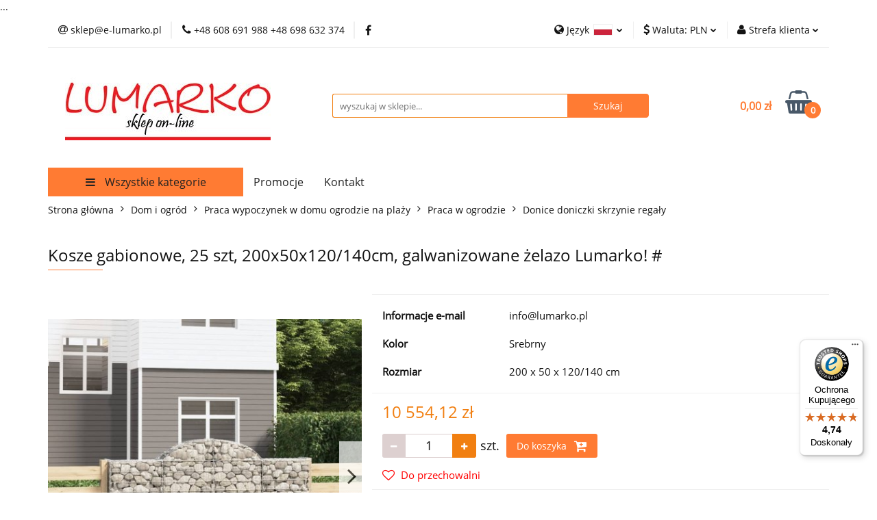

--- FILE ---
content_type: text/html; charset=utf-8
request_url: https://e-lumarko.pl/Kosze-gabionowe-25-szt-200x50x120-140cm-galwanizowane-zelazo-Lumarko-p660838
body_size: 43711
content:
<!DOCTYPE html>
<html lang="pl" currency="PLN"  class=" ">
	<head>
		<meta http-equiv="Content-Type" content="text/html; charset=UTF-8" />
		<meta name="description" content="Kosze gabionowe, 25 szt, 200x50x120/140cm, galwanizowane żelazo Lumarko! # Te praktyczne kosze gabionowe zostały specjalnie zaprojektowane jako dekoracyjna i izolująca od dźwięków bariera ogrodowa. Trwały materiał: gabion wykonano z odpornego na korozję ż">
		<meta name="keywords" content="Hurtownia wielobranżowa Sklep, gwarancja, dobra jakość, vileda, vileda profesional, proszki do prania, leifheit, Ogromny wybór produktów do domu i ogrodu.  wentylator klimatyzator narzedzia ogrodnicze szklarnie donice, meble ogrodowe artykuły dekoracyjne">
					<meta name="generator" content="Sky-Shop">
						<meta name="author" content="Lumarko Hurt detal Produkcja AGD i Chemia gospodarcza - działa na oprogramowaniu sklepów internetowych Sky-Shop.pl">
		<meta name="viewport" content="width=device-width, initial-scale=1.0">
		<meta name="skin_id" content="universal">
		<meta property="og:title" content="Kosze gabionowe, 25 szt, 200x50x120/140cm, galwanizowane żelazo Lumarko! # - Hurtownia wielobranżowa Lumarko">
		<meta property="og:description" content="Kosze gabionowe, 25 szt, 200x50x120/140cm, galwanizowane żelazo Lumarko! # Te praktyczne kosze gabionowe zostały specjalnie zaprojektowane jako dekoracyjna i izolująca od dźwięków bariera ogrodowa. Trwały materiał: gabion wykonano z odpornego na korozję ż">
					<meta property="og:image" content="https://e-lumarko.pl/images/lumarko/3133000-3134000/Vida-L-Kosze-gabionowe-25-szt-200-50-120140cm-galwanizowane-zelazo_%5B3133784%5D_568.jpg">
			<meta property="og:image:type" content="image/jpeg">
			<meta property="og:image:width" content="568">
			<meta property="og:image:height" content="568">
			<link rel="image_src" href="https://e-lumarko.pl/images/lumarko/3133000-3134000/Vida-L-Kosze-gabionowe-25-szt-200-50-120140cm-galwanizowane-zelazo_%5B3133784%5D_568.jpg">
							<link rel="shortcut icon" href="/upload/lumarko/favicon.png">
									<link rel="next" href="https://e-lumarko.pl/Kosze-gabionowe-25-szt-200x50x120-140cm-galwanizowane-zelazo-Lumarko-p660838/pa/2#scr">
							<link rel="canonical" href="https://e-lumarko.pl/Kosze-gabionowe-25-szt-200x50x120-140cm-galwanizowane-zelazo-Lumarko--p660838">
						<title>Kosze gabionowe, 25 szt, 200x50x120/140cm, galwanizowane żelazo Lumarko! # - Hurtownia wielobranżowa Lumarko</title>
		<meta name="google-site-verification" content="LMS_fj9VcySGoK6ZNGRc3md29WJmjQpfgS_rTcyNFKk">

				


    <script type="text/plain" data-cookiecategory="marketing">
        !function(f, b, e, v, n, t, s) {
            if (f.fbq) return;
            n = f.fbq = function() {
                n.callMethod ?
                    n.callMethod.apply(n, arguments) : n.queue.push(arguments)
            };
            if (!f._fbq) f._fbq = n;
            n.push = n;
            n.loaded = !0;
            n.version = '2.0';
            n.queue = [];
            t = b.createElement(e);
            t.async = !0;
            t.src = v;
            s = b.getElementsByTagName(e)[0];
            s.parentNode.insertBefore(t, s)
        }(window,
            document, 'script', 'https://connect.facebook.net/en_US/fbevents.js');
        fbq('init', '');

				fbq('track', 'PageView', {}, { eventID: 'PageView.0648140001769817592' } );
				fbq('track', 'ViewContent', {"value":10554.12,"currency":"PLN","content_ids":[660838],"content_type":"product","content_name":"Kosze gabionowe, 25 szt, 200x50x120\/140cm, galwanizowane żelazo Lumarko! #"}, { eventID: 'ViewContent.0648140001769817592' } );
		    </script>
    <noscript>
        <img height="1" width="1" src="https://www.facebook.com/tr?id=&ev=&noscript=1">
    </noscript>

<!-- edrone -->
	<script type="text/plain" data-cookiecategory="marketing">
		(function (srcjs) {
			window._edrone = window._edrone || {};

							_edrone.action_type = 'product_view';
							_edrone.app_id = '68524c0a4ca85';
							_edrone.version = '1.0.0';
							_edrone.platform_version = '1.0.0';
							_edrone.platform = 'sky_shop';
							_edrone.product_category_ids = '93~3353~3365~3386';
							_edrone.product_category_names = 'Dom i ogród~Praca wypoczynek w domu ogrodzie na plaży~Praca w ogrodzie~Donice doniczki skrzynie regały';
							_edrone.product_urls = 'https%3A%2F%2Fe-lumarko.pl%2FKosze-gabionowe-25-szt-200x50x120-140cm-galwanizowane-zelazo-Lumarko--p660838';
							_edrone.product_availability = '1';
							_edrone.product_ids = '660838';
							_edrone.product_titles = 'Kosze+gabionowe%2C+25+szt%2C+200x50x120%2F140cm%2C+galwanizowane+%C5%BCelazo+Lumarko%21+%23';
							_edrone.product_images = 'https%3A%2F%2Fe-lumarko.pl%2Fimages%2Flumarko%2F3133000-3134000%2FVida-L-Kosze-gabionowe-25-szt-200-50-120140cm-galwanizowane-zelazo_%5B3133784%5D_1200.jpg';
							_edrone.product_skus = '3146357 VidaXL ';
			
			var doc = document.createElement('script');
			doc.type = 'text/javascript';
			doc.async = true;
			doc.src = ('https:' == document.location.protocol ? 'https:' : 'http:') + srcjs;
			var s = document.getElementsByTagName('script')[0];
			s.parentNode.insertBefore(doc, s);
		})("//d3bo67muzbfgtl.cloudfront.net/edrone_2_0.js?app_id=");
	</script>



	
        <script>
        const getCookie = (name) => {
            const pair = document.cookie.split('; ').find(x => x.startsWith(name+'='))
            if (pair) {
                return JSON.parse(pair.split('=')[1])
            }
        }

        const ccCookie = getCookie('cc_cookie')

        window.dataLayer = window.dataLayer || [];
        function gtag(){dataLayer.push(arguments);}

        gtag('consent', 'default', {
            'ad_storage': 'denied',
            'analytics_storage': 'denied',
            'ad_user_data': 'denied',
            'ad_personalization':  'denied',
            'security_storage': 'denied',
            'personalization_storage': 'denied',
            'functionality_storage': 'denied',
            wait_for_update: 500
        });

        // --- MICROSOFT ---
        window.uetq = window.uetq || [];
        window.uetq.push('consent', 'default', {
            'ad_storage': 'denied'
        });

        if (ccCookie) {
            gtag('consent', 'update', {
                'ad_storage': ccCookie.categories.includes('marketing') ? 'granted' : 'denied',
                'analytics_storage': ccCookie.categories.includes('analytics') ? 'granted' : 'denied',
                'ad_user_data': ccCookie.categories.includes('marketing') ? 'granted' : 'denied',
                'ad_personalization':  ccCookie.categories.includes('marketing') ? 'granted' : 'denied',
                'security_storage': 'granted',
                'personalization_storage': 'granted',
                'functionality_storage': 'granted'
            });

            // --- MICROSOFT ---
            window.uetq.push('consent', 'update', {
                'ad_storage': ccCookie.categories.includes('marketing') ? 'granted' : 'denied'
            });
        }

    </script>
        <script async src="https://www.googletagmanager.com/gtag/js?id=G-PPG4KXXYCM"></script>
    <script>
        window.dataLayer = window.dataLayer || [];
        function gtag(){dataLayer.push(arguments);}
        gtag('js', new Date());

        gtag('config', 'G-PPG4KXXYCM');
    </script>
	

	
<!-- Google Tag Manager -->
<script>(function(w,d,s,l,i){w[l]=w[l]||[];w[l].push({'gtm.start':
        new Date().getTime(),event:'gtm.js'});var f=d.getElementsByTagName(s)[0],
    j=d.createElement(s),dl=l!='dataLayer'?'&l='+l:'';j.async=true;j.src=
    'https://www.googletagmanager.com/gtm.js?id='+i+dl;f.parentNode.insertBefore(j,f);
})(window,document,'script','dataLayer','GTM-NCC6QS8');</script>
<!-- End Google Tag Manager -->

	<script>
		var GA_4_PRODUCTS_DATA =  [{"item_id":660838,"item_brand":"VidaXL","item_category":"Donice doniczki skrzynie rega\u0142y"}] ;
			</script>







	<script id="ceneo_opinie" type="text/plain" data-cookiecategory="marketing">(function(w,d,s,i,dl){w._ceneo = w._ceneo || function () {
		w._ceneo.e = w._ceneo.e || []; w._ceneo.e.push(arguments); };
		w._ceneo.e = w._ceneo.e || [];dl=dl===undefined?"dataLayer":dl;
		const f = d.getElementsByTagName(s)[0], j = d.createElement(s); j.defer = true;
		j.src = "https://ssl.ceneo.pl/ct/v5/script.js?accountGuid=" + i + "&t=" +
				Date.now() + (dl ? "&dl=" + dl : ''); f.parentNode.insertBefore(j, f);
	})(window, document, "script", "d3a36541-1753-43ee-9d91-dba9098de01e");</script>
		<script type="text/javascript">

			function imageLoaded(element, target = "prev") {
				let siblingElement;
				if (target === "prev") {
					siblingElement = element.previousElementSibling;
				} else if (target === "link") {
					siblingElement = element.parentElement.previousElementSibling;
				}
				if (siblingElement && (siblingElement.classList.contains("fa") || siblingElement.classList.contains("icon-refresh"))) {
					siblingElement.style.display = "none";
				}
			}
			</script>

        
		<link rel="stylesheet" href="/view/new/userContent/lumarko/style.css?v=713">
		<meta name="google-site-verification" content="heAREgy5w74zaf65tLnDJkWaeNr-X5Qw3cwMVtKFUK8">
<meta name="google-site-verification" content="_52kKNQxoj_bdGQzjlmsbVk_KNvqXd6yKMtDzBRyuYE">
<meta name="google-site-verification" content="Ay4Dfc56zJux-f__ym-T55UbAVg7jShN9Nrb6lNqHhc">
<script type="text/javascript">
document.addEventListener('DOMContentLoaded', (event) => {
   (function (w) {

        var tokens = new Array('sf1421405fc0eb695f93f', 'sf1421405fc0eb9aba038', 'sf1421405fc0eb81d10ec', 'sf1421405fc0ebabd5506');
        w['_customerId'] = 142140;

			var applicableTokens = new Array();
			
			tokens.forEach(function(item, index){
			 if(document.getElementsByClassName('ekomi-widget-'+item).length){
			  applicableTokens.push(item);
			 }
			});

      if(660838){
            var ekomi_product_widget_identifier = document.getElementById('ekomi-product-widget-identifier');
            if(ekomi_product_widget_identifier){
                ekomi_product_widget_identifier.innerHTML = 660838;
            }
        }
        w['_ekomiWidgetsServerUrl'] = (document.location.protocol == 'https:' ? 'https:' : 'http:') + '//widgets.ekomi.com';  
        w['_language'] = 'pl';
        if(typeof(w['_ekomiWidgetTokens']) !== 'undefined'){
            applicableTokens.forEach(function(token){
                w['_ekomiWidgetTokens'][w['_ekomiWidgetTokens'].length] = token;
            });
        } else {
            w['_ekomiWidgetTokens'] = tokens;
        }
        if(typeof(ekomiWidgetJs) == 'undefined') {
            ekomiWidgetJs = true;
            var scr = document.createElement('script');scr.src = 'https://sw-assets.ekomiapps.de/static_resources/widget.js';
            var head = document.getElementsByTagName('head')[0];head.appendChild(scr);
        }
    })(window);
})
</script>

<script type="application/ld+json">
{
  "@context": "https://schema.org",
  "@type": "LocalBusiness",
  "name": "Hurtownia wielobranżowa Lumarko Piotr Pałasz",
  "image": "https://e-lumarko.pl/upload/lumarko/logos//LUMARKO_ONLINE%281%29.jpg",
  "@id": "https://e-lumarko.pl/",
  "url": "https://e-lumarko.pl/",
  "telephone": "+48608691988",
  "priceRange": "0.92-53848.32",
  "address": {
    "@type": "PostalAddress",
    "streetAddress": "Gdańska 13E,  , Polska",
    "addressLocality": "Wejherowo",
    "postalCode": "84-200",
    "addressCountry": "PL"
  },
  "geo": {
    "@type": "GeoCoordinates",
    "latitude": 54.602779812455694,
    "longitude": 18.296093812961654
  },
  "openingHoursSpecification": {
    "@type": "OpeningHoursSpecification",
    "dayOfWeek": [
      "Monday",
      "Tuesday",
      "Wednesday",
      "Thursday",
      "Friday"
    ],
    "opens": "08:00",
    "closes": "16:00"
  },
  "sameAs": "https://m.facebook.com/people/Lumarko/100066487012775/" 
}
</script>
<!-- Global site tag (gtag.js) - Google Ads: 817788384 -->
<script async src="https://www.googletagmanager.com/gtag/js?id=AW-817788384"></script>
<script>
  window.dataLayer = window.dataLayer || [];
  function gtag(){dataLayer.push(arguments);}
  gtag('js', new Date());

  gtag('config', 'AW-817788384');
</script>
<!DOCTYPE html><html> <head> <script> dlApi = { cmd: [] }; </script> <script src="//lib.onet.pl/s.csr/build/dlApi/minit.boot.min.js" async></script> 
</head> <body>...</body> </html>

<!-- META DESCRIPTION -->
<meta name="description" content="Hurtownia Lumarko - ogromny wybór produktów do domu, ogrodu, fitnessu i dla dzieci. Najlepsze ceny, szybka dostawa. Sprawdź naszą ofertę!">

<!-- OPEN GRAPH / FACEBOOK -->
<meta property="og:type" content="website">
<meta property="og:url" content="https://www.e-lumarko.pl/">
<meta property="og:title" content="Hurtownia Lumarko - Produkty do domu, ogrodu i fitnessu">
<meta property="og:description" content="Hurtownia Lumarko - ogromny wybór produktów do domu, ogrodu, fitnessu i dla dzieci. Najlepsze ceny, szybka dostawa. Sprawdź naszą ofertę!">
<meta property="og:image" content="https://www.e-lumarko.pl/images/og-lumarko-logo.jpg">
<meta property="og:image:width" content="1200">
<meta property="og:image:height" content="630">
<meta property="og:site_name" content="Lumarko">
<meta property="og:locale" content="pl_PL">

<!-- TWITTER CARDS -->
<meta name="twitter:card" content="summary_large_image">
<meta name="twitter:url" content="https://www.e-lumarko.pl/">
<meta name="twitter:title" content="Hurtownia Lumarko - Produkty do domu, ogrodu i fitnessu">
<meta name="twitter:description" content="Hurtownia Lumarko - ogromny wybór produktów do domu, ogrodu, fitnessu i dla dzieci. Najlepsze ceny, szybka dostawa.">
<meta name="twitter:image" content="https://www.e-lumarko.pl/images/twitter-lumarko-card.jpg">
<meta name="twitter:site" content="@lumarko_pl">
<meta name="twitter:creator" content="@lumarko_pl">

<!-- SCHEMA.ORG STRUCTURED DATA -->
<script type="application/ld+json">
{
  "@context": "https://schema.org",
  "@type": ["Store", "LocalBusiness"],
  "name": "Hurtownia Lumarko",
  "alternateName": "Lumarko",
  "description": "Hurtownia wielobranżowa oferująca szeroki wybór produktów do domu, ogrodu, fitnessu oraz artykułów dla dzieci. Wysokiej jakości produkty w konkurencyjnych cenach.",
  "url": "https://www.e-lumarko.pl",
  "logo": "https://www.e-lumarko.pl/images/lumarko-logo.png",
  "image": [
    "https://www.e-lumarko.pl/images/lumarko-sklep.jpg",
    "https://www.e-lumarko.pl/images/lumarko-magazyn.jpg"
  ],
  "address": {
    "@type": "PostalAddress",
    "streetAddress": "[Gdańska 13e]",
    "addressLocality": "[Wejherowo]",
    "postalCode": "[84-200]",
    "addressCountry": "PL",
    "addressRegion": "[Pomorskie]"
  },
  "geo": {
    "@type": "GeoCoordinates",
    "latitude": "[54.602634° N]",
    "longitude": "[18.296715° E]"
  },
  "contactPoint": {
    "@type": "ContactPoint",
    "telephone": "+48[+48 608691988 +48 698632374]",
    "contactType": "customer service",
    "availableLanguage": "Polish",
    "areaServed": "PL",
    "email": "sklep@e-lumarko.pl"
  },
  "openingHoursSpecification": [
    {
      "@type": "OpeningHoursSpecification",
      "dayOfWeek": ["Poniedziałek", "Wtorek", "Środa", "Czwartek", "Piątki"],
      "opens": "08:00",
      "closes": "16:00"
    },
    {
      
  ],
  "priceRange": "$$",
  "currenciesAccepted": "PLN",
  "paymentAccepted": ["Karta płatnicza", "Przelew bankowy", "BLIK", "PayU", "Przelewy24"],
  "hasOfferCatalog": {
    "@type": "OfferCatalog",
    "name": "Katalog produktów Lumarko",
    "itemListElement": [
      {
        "@type": "OfferCatalog",
        "name": "Artykuły do domu",
        "description": "Meble, pojemniki kuchenne, artykuły gospodarstwa domowego"
      },
      {
        "@type": "OfferCatalog",
        "name": "Artykuły ogrodowe",
        "description": "Narzędzia ogrodowe, donice, akcesoria do ogrodu"
      },
      {
        "@type": "OfferCatalog",
        "name": "Fitness i sport",
        "description": "Sprzęt fitness, akcesoria treningowe, artykuły sportowe"
      },
      {
        "@type": "OfferCatalog",
        "name": "Produkty dla dzieci",
        "description": "Zabawki, akcesoria dla niemowląt, artykuły dziecięce"
      },
      {
        "@type": "OfferCatalog",
        "name": "Chemia gospodarcza",
        "description": "Środki czyszczące, detergenty, akcesoria do sprzątania"
      }
    ]
  },
  "sameAs": [
    "https://www.facebook.com/lumarko",
    "https://www.instagram.com/lumarko_pl"
  ],
  "areaServed": {
    "@type": "Country",
    "name": "Polska"
  }
}
</script>

<!-- WEBSITE SEARCH SCHEMA -->
<script type="application/ld+json">
{
  "@context": "https://schema.org",
  "@type": "WebSite",
  "name": "Hurtownia Lumarko",
  "alternateName": "e-lumarko.pl",
  "url": "https://www.e-lumarko.pl",
  "potentialAction": {
    "@type": "SearchAction",
    "target": "https://www.e-lumarko.pl/category/?q={search_term_string}",
    "query-input": "required name=search_term_string"
  },
  "publisher": {
    "@type": "Organization",
    "name": "Hurtownia Lumarko",
    "logo": "https://www.e-lumarko.pl/images/lumarko-logo.png"
  }
}
</script>
		
		<script src="/view/new/scheme/public/_common/js/libs/promise/promise.min.js"></script>
		<script src="/view/new/scheme/public/_common/js/libs/jquery/jquery.min.js"></script>
		<script src="/view/new/scheme/public/_common/js/libs/angularjs/angularjs.min.js"></script>
	</head>
	<body 		  data-coupon-codes-active="1"
		  data-free-delivery-info-active="1"
		  data-generate-pdf-config="PRODUCT"
		  data-hide-price="0"
		  data-is-user-logged-id="0"
		  data-loyalty-points-active="0"
		  data-cart-simple-info-quantity="0"
		  data-cart-simple-info-price="0,00 zł"
		  data-base="PLN"
		  data-used="PLN|zł"
		  data-rates="'PLN':1,'EUR':3.5109166666667,'CZK':0.15736363636364,'RON':0.68875,'BGN':1.8009166666667,'HUF':0.0078807142857143"
		  data-decimal-hide="0"
		  data-decimal=","
		  data-thousand=" "
		   data-js-hash="471662c247"		  data-gtag-events="true" data-gtag-id="G-PPG4KXXYCM"		  		  class="		  		  		  		  "
		  		  		  		  		  data-hurt-price-type=""
		  data-hurt-price-text=""
		  		  data-tax="23"
	>
		<!-- BEGIN callpage.io widget -->
<script>var loadBabel = function(url, callback) {var script = document.createElement('script');script.async = true;if (script.readyState) {script.onreadystatechange = function() {if (script.readyState == 'loaded' || script.readyState == 'complete') {script.onreadystatechange = null;callback(window, document);}};} else {script.onload = function() {callback(window, document);};}script.src = url;document.head.appendChild(script);};var cpGetCookie = function(cname) {var objToday = new Date();var version = objToday.toISOString().split('T')[0].split('-').join('');var name = cname + '=';var decodedCookie = decodeURIComponent(document.cookie);var cookieArray = decodedCookie.split(';');for (var i = 0; i < cookieArray.length; i++) {var cookie = cookieArray[i];cookie = cookie.trim();if (cookie.indexOf(name) == 0) {return cookie.substring(name.length, cookie.length);}}return version;};var loadWidget = function(window, document) {var __cp = {"id":"kvD1aJmQHN5S1bo3h68KMeb4NELXLuWUVl4yalUa5Qc","version":"1.1"};var cp = document.createElement('script');cp.type = 'text/javascript';cp.async = true;cp.src = "++cdn-widget.callpage.io+build+js+callpage.js".replace(/[+]/g, '/').replace(/[=]/g, '.') + '?v=' + cpGetCookie('callpage-widget-version');var s = document.getElementsByTagName('script')[0];s.parentNode.insertBefore(cp, s);if (window.callpage) {alert('You could have only 1 CallPage code on your website!');} else {window.callpage = function(method) {if (method == '__getQueue') {return this.methods;} else if (method) {if (typeof window.callpage.execute === 'function') {return window.callpage.execute.apply(this, arguments);} else {(this.methods = this.methods || []).push({arguments: arguments,});}}};window.callpage.__cp = __cp;window.callpage('api.button.autoshow');}};loadBabel('https://cdnjs.cloudflare.com/ajax/libs/babel-polyfill/6.26.0/polyfill.min.js', function() {return loadWidget(window, document);});</script>
<!-- END callpage.io widget -->

<script
  async
  data-desktop-y-offset="0"
  data-mobile-y-offset="0"
  data-desktop-disable-reviews="false"
  data-desktop-enable-custom="false"
  data-desktop-position="right"
  data-desktop-custom-opening-direction="topright"
  data-desktop-custom-width="150"
  data-desktop-enable-fadeout="false"
  data-disable-mobile="false"
  data-disable-trustbadge="false"
  data-mobile-custom-width="150"
  data-mobile-custom-opening-direction="topright"
  data-mobile-disable-reviews="false"
  data-mobile-enable-custom="false"
  data-mobile-position="left"
  data-mobile-enable-topbar="false"
  charset="UTF-8"
  src="//widgets.trustedshops.com/js/X1D284AB9C4435D4619BF77A345707309.js"
></script>
		
					
<!-- Google Tag Manager (noscript) -->
<noscript>
    <iframe src="https://www.googletagmanager.com/ns.html?id=G-PPG4KXXYCM"
                  height="0" width="0" style="display:none;visibility:hidden"></iframe>
</noscript>
<!-- End Google Tag Manager (noscript) -->
		


<div id="aria-live" role="alert" aria-live="assertive" class="sr-only">&nbsp;</div>
<main class="skyshop-container" data-ng-app="SkyShopModule">
		

<div data-ng-controller="CartCtrl" data-ng-init="init({type: 'QUICK_CART', turnOffSales: 0})">
		
<md-sidenav ng-cloak md-component-id="mobile-cart" class="md-sidenav-right position-fixed" sidenav-swipe>
    <md-content layout-padding="">
        <div class="dropdown dropdown-quick-cart">
            
  <ul data-ng-if="data.cartSelected || data.hidePrice" class="quick-cart-products-wrapper products">
    <li data-ng-if="!data.cartSelected.items.length" class="quick-cart-empty-wrapper">
      <div class="quick-cart-empty-title">
        Koszyk jest pusty
      </div>
    </li>
    <li data-ng-if="data.cartSelected.items.length && item.type !== 'GRATIS_PRODUCT'" class="quick-cart-products__item" data-nosnippet data-ng-repeat="item in data.cartSelected.items track by item.id">
      <div class="container-fluid">
        <div class="row product">
          <div>
            <button data-ng-click="openProductPage(item.product)" data-ng-disabled="isApiPending">
              <img class="product-image"
                   data-ng-srcset="[{[item.product.photo.url]}] 125w"
                   sizes="(max-width: 1200px) 125px, 125px"
                   data-ng-src="[{[item.product.photo.url]}]"
                   alt="[{[item.product.name]}]"/>
            </button>
          </div>
          <div>
            <button data-ng-click="openProductPage(item.product)" data-ng-disabled="isApiPending">
              <span class="product-name" data-ng-bind="item.product.name"></span>
            </button>
            <span class="product-total">
            <span data-ng-bind="item.quantity"></span> x <span data-ng-bind-html="item.unitPriceSummary | priceFormat:''"></span>
          </span>
          </div>
          <div>
            <i class="close-shape"
               is-disabled="isApiPending"
               remove-list-item
               parent-selector-to-remove="'li'"
               collapse-animation="true"
               click="deleteCartItem(item.id)"></i>
          </div>
        </div>
      </div>
    </li>
  </ul>
  <div data-ng-if="data.cartSelected || data.hidePrice" class="quick-cart-products-actions">
    <div class="quick-cart-products-actions__summary">
      <div data-ng-if="cartFinalDiscountByFreeDelivery() || (data.cartFreeDelivery && data.cartFreeDelivery.status !== data.cartFreeDeliveryStatuses.NOT_AVAILABLE)" class="quick-cart-products-actions__summary-delivery">
        <div data-ng-if="!cartFinalDiscountByFreeDelivery()  && data.cartFreeDelivery.missingAmount > 0" class="summary-element cart-is-free-shipment">
          <span>Do bezpłatnej dostawy brakuje</span>
          <span data-ng-bind-html="data.cartFreeDelivery | priceFormat: ''">-,--</span>
        </div>
        <div data-ng-if="cartFinalDiscountByFreeDelivery() || data.cartFreeDelivery.missingAmount <= 0" class="summary-element free-shipment-wrapper">
          <i class="fa fa-truck"></i>
          <span class="value-upper free-shipment-info">Darmowa dostawa!</span>
        </div>
        <div>
        </div>
      </div>

      <div class="quick-cart-products-actions__summary-total-price">
        <span>Suma </span>
        <span data-ng-if="!data.hidePrice" class="value" data-ng-bind-html="data.cartSelected.priceSummary | priceFormat:'':true">0,00 zł</span>
        <span data-ng-if="data.hidePrice" class="hide-price-text"></span>
      </div>
            <div class="quick-cart-products-actions__summary-discount-info" data-ng-if="data.cartSelected.priceSummary.final.gross != data.cartSelected.priceSummary.base.gross">
        <small>Cena uwzględnia rabaty</small>
      </div>
    </div>
    <button data-ng-disabled="isApiPending" type="button" class="btn btn-primary btn-block" data-ng-click="goToCart()">
      Realizuj zamówienie
    </button>
  </div>
  <!--googleon: all-->
        </div>
    </md-content>
</md-sidenav>	<header id="header" class="mod-header-6 ">
		<div class="header_inner_wrapper">
		
<section class="mobile-search">
  <span class="title">Szukaj</span>
  <i class="close-shape"></i>
    <form method="GET" action="/category/#top">
      <div class="row">
        <div class="mobile-search-input-wrapper clearbox">
          <input class="input-field " type="text" name="q" product-per-page="4" value="" placeholder="wyszukaj w sklepie..." autocomplete="off"  />
          <i class="clearbox_button"></i>
                  </div>
        <div class="mobile-search-btn-wrapper">
          <input type="submit" value="Szukaj" class="btn btn-primary btn-block">
        </div>
      </div>
          </form>
</section>
		
		<section class="top_bar">
			<div class="sky-container">
				<div class="top_bar_inner_wrapper">
					<div class="top_bar_item left">
						
<div class="top_bar_item_list_wrapper">
  <ul class="top_bar_item_list">
        <li data-type="email" class="top_bar_item_list_item hidden-on-mobile" id="top_bar_item_list_item_email">
                  <a href="mailto:    sklep@e-lumarko.pl">
            <div class="top_bar_item_list_item_icon" id="top_bar_item_list_item_email_icon">
              <span class="helper-icon">
                <i class="fa fa-at"></i>
              </span>
            </div>
            <span class="helper-text">
                  sklep@e-lumarko.pl
            </span>
          </a>
                  </li>
              <li data-type="phone" class="top_bar_item_list_item hidden-on-mobile" id="top_bar_item_list_item_phone">
                      <a href="tel:+48 608 691 988 +48 698 632 374">
              <div class="top_bar_item_list_item_icon" id="top_bar_item_list_item_phone_icon">
                <span class="helper-icon">
                  <i class="fa fa-phone"></i>
                </span>
              </div>
              <span class="helper-text">
                +48 608 691 988 +48 698 632 374
              </span>
            </a>
                </li>
                      <li data-type="social-sm_facebook" class="top_bar_item_list_item top_bar_item_list_item_social_media hidden-on-mobile" ng-non-bindable>
            <a href="https://www.facebook.com/Lumarko-536562263208718/" rel="nofollow" target="_blank">
                <div class="top_bar_item_list_item_social_media">
                                    <span class="top_bar_item_list_item_social_media_icon" id="top_bar_item_list_item_social_media_icon_fb">
                    <i class="fa fa-facebook"></i>
                  </span>
                                  </div>
            </a>
        </li>
                                                                                                                                            <li id="mobile-open-contact" class="top_bar_item_list_item top_bar_item_list_item_contact hidden-on-desktop">
          <a href="#">
            <div class="top_bar_item_list_item_item_social_envelope_icon">
              <span class="helper-icon">
                <i class="fa fa-envelope"></i>
              </span>
              <span class="helper-arrow">
                <i class="fa fa-chevron-down"></i>
              </span>
            </div>
          </a>
      </li>
      </ul>
</div>					</div>
					<div class="top_bar_item right">
						
<div class="top_bar_item_list_wrapper">
    <ul class="top_bar_item_list">
                    <li class="top_bar_item_list_item language">
                <div class="top_bar_item_list_item_language_icon">
                    <span class="helper-icon">
                        <i class="fa fa-globe"></i>
                    </span>
                    <span class="helper-text">
                        Język
                    </span> 
                    <img src="/view/new/img/ico_lang/pl.png" class="icon-language-flag" alt="">
                    <span class="helper-arrow">
                        <i class="fa fa-chevron-down"></i>
                    </span>
                </div>
                <div class="dropdown">
                    <ul>
                                                                                    <li class="">
                                    <a href="/Kosze-gabionowe-25-szt-200x50x120-140cm-galwanizowane-zelazo-Lumarko-p660838/s_lang/pl">Polski <img src="/view/new/img/ico_lang/pl.png" class="icon-language-flag small" alt="Polski"></a>
                                </li>
                                                                                                                <li class="">
                                    <a href="/Kosze-gabionowe-25-szt-200x50x120-140cm-galwanizowane-zelazo-Lumarko-p660838/s_lang/cs">Czech <img src="/view/new/img/ico_lang/cs.png" class="icon-language-flag small" alt="Czech"></a>
                                </li>
                                                                                                                <li class="">
                                    <a href="/Kosze-gabionowe-25-szt-200x50x120-140cm-galwanizowane-zelazo-Lumarko-p660838/s_lang/fr">French <img src="/view/new/img/ico_lang/fr.png" class="icon-language-flag small" alt="French"></a>
                                </li>
                                                                                                                <li class="">
                                    <a href="/Kosze-gabionowe-25-szt-200x50x120-140cm-galwanizowane-zelazo-Lumarko-p660838/s_lang/de">German <img src="/view/new/img/ico_lang/de.png" class="icon-language-flag small" alt="German"></a>
                                </li>
                                                                        </ul>
                </div>
            </li>
                            <li class="top_bar_item_list_item currency">
                <div class="top_bar_item_list_item_currency_icon">
                    <span class="helper-icon">
                        <i class="fa fa-usd"></i>
                    </span>
                    <span class="helper-text">
                        Waluta: <span data-select-currency-name>PLN</span>
                    </span> 
                    <span class="helper-arrow">
                        <i class="fa fa-chevron-down"></i>
                    </span>
                </div>
                <div class="dropdown">
                    <ul>
                                                    <li class="active" data-select-currency-active>
                                <a href="#" data-select-currency="PLN|zł">PLN</a>
                            </li>
                                                    <li class="" data-select-currency-active>
                                <a href="#" data-select-currency="EUR|€">EUR</a>
                            </li>
                                                    <li class="" data-select-currency-active>
                                <a href="#" data-select-currency="CZK|Kč">CZK</a>
                            </li>
                                                    <li class="" data-select-currency-active>
                                <a href="#" data-select-currency="RON|Lei">RON</a>
                            </li>
                                                    <li class="" data-select-currency-active>
                                <a href="#" data-select-currency="BGN|Lew">BGN</a>
                            </li>
                                                    <li class="" data-select-currency-active>
                                <a href="#" data-select-currency="HUF|Forint">HUF</a>
                            </li>
                                            </ul>
                </div>
            </li>
                <li class="top_bar_item_list_item user-menu">
            
  <div class="header_top_bar_social_user_icon">
    <span class="helper-icon">
      <i class="fa fa-user"></i>
    </span>
          <span class="hidden-on-mobile">
        Strefa klienta
      </span>
      <span class="helper-arrow">
        <i class="fa fa-chevron-down"></i>      </span> 
  </div>
  <div class="dropdown">
    <ul>
      <li>
        <a href="/login/">Zaloguj się</a>
      </li>
      <li>
        <a href="/register/">Zarejestruj się</a>
      </li>
            <li>
        <a href="/ticket/add/" rel="nofollow">Dodaj zgłoszenie</a>
      </li>
            <li>
        <a href="#" data-cc="c-settings" rel="nofollow">Zgody cookies</a>
      </li>
          </ul>
  </div>
        </li>
                    <li cy-data="headerCart" data-ng-click="openMobileCart($event)" data-ng-mouseenter="loadMobileCart()" class="top_bar_item_list_item quick-cart  hidden-on-desktop ">
                <div class="top_bar_item_list_item_cart_icon">
                    <span class="helper-icon">
                        <i class="fa fa-shopping-basket"></i>
                    </span>
                    <span class="helper-text">
                        Koszyk
                    </span>
                    <span class="helper-text-amount">
                        <span class="helper-cart-left-bracket">(</span>
                        <span data-ng-bind="data.cartAmount">0</span>
                        <span class="helper-cart-right-bracket">)</span>
                    </span>
                    <span class="helper-arrow">
                        <i class="fa fa-chevron-down"></i>
                    </span>
                </div>
                                <div data-ng-if="data.initCartAmount" class="dropdown dropdown-quick-cart">
                    
  <ul data-ng-if="data.cartSelected || data.hidePrice" class="quick-cart-products-wrapper products">
    <li data-ng-if="!data.cartSelected.items.length" class="quick-cart-empty-wrapper">
      <div class="quick-cart-empty-title">
        Koszyk jest pusty
      </div>
    </li>
    <li data-ng-if="data.cartSelected.items.length && item.type !== 'GRATIS_PRODUCT'" class="quick-cart-products__item" data-nosnippet data-ng-repeat="item in data.cartSelected.items track by item.id">
      <div class="container-fluid">
        <div class="row product">
          <div>
            <button data-ng-click="openProductPage(item.product)" data-ng-disabled="isApiPending">
              <img class="product-image"
                   data-ng-srcset="[{[item.product.photo.url]}] 125w"
                   sizes="(max-width: 1200px) 125px, 125px"
                   data-ng-src="[{[item.product.photo.url]}]"
                   alt="[{[item.product.name]}]"/>
            </button>
          </div>
          <div>
            <button data-ng-click="openProductPage(item.product)" data-ng-disabled="isApiPending">
              <span class="product-name" data-ng-bind="item.product.name"></span>
            </button>
            <span class="product-total">
            <span data-ng-bind="item.quantity"></span> x <span data-ng-bind-html="item.unitPriceSummary | priceFormat:''"></span>
          </span>
          </div>
          <div>
            <i class="close-shape"
               is-disabled="isApiPending"
               remove-list-item
               parent-selector-to-remove="'li'"
               collapse-animation="true"
               click="deleteCartItem(item.id)"></i>
          </div>
        </div>
      </div>
    </li>
  </ul>
  <div data-ng-if="data.cartSelected || data.hidePrice" class="quick-cart-products-actions">
    <div class="quick-cart-products-actions__summary">
      <div data-ng-if="cartFinalDiscountByFreeDelivery() || (data.cartFreeDelivery && data.cartFreeDelivery.status !== data.cartFreeDeliveryStatuses.NOT_AVAILABLE)" class="quick-cart-products-actions__summary-delivery">
        <div data-ng-if="!cartFinalDiscountByFreeDelivery()  && data.cartFreeDelivery.missingAmount > 0" class="summary-element cart-is-free-shipment">
          <span>Do bezpłatnej dostawy brakuje</span>
          <span data-ng-bind-html="data.cartFreeDelivery | priceFormat: ''">-,--</span>
        </div>
        <div data-ng-if="cartFinalDiscountByFreeDelivery() || data.cartFreeDelivery.missingAmount <= 0" class="summary-element free-shipment-wrapper">
          <i class="fa fa-truck"></i>
          <span class="value-upper free-shipment-info">Darmowa dostawa!</span>
        </div>
        <div>
        </div>
      </div>

      <div class="quick-cart-products-actions__summary-total-price">
        <span>Suma </span>
        <span data-ng-if="!data.hidePrice" class="value" data-ng-bind-html="data.cartSelected.priceSummary | priceFormat:'':true">0,00 zł</span>
        <span data-ng-if="data.hidePrice" class="hide-price-text"></span>
      </div>
            <div class="quick-cart-products-actions__summary-discount-info" data-ng-if="data.cartSelected.priceSummary.final.gross != data.cartSelected.priceSummary.base.gross">
        <small>Cena uwzględnia rabaty</small>
      </div>
    </div>
    <button data-ng-disabled="isApiPending" type="button" class="btn btn-primary btn-block" data-ng-click="goToCart()">
      Realizuj zamówienie
    </button>
  </div>
  <!--googleon: all-->
                </div>
                            </li>
            </ul>
</div>
					</div>
				</div>
			</div>
		</section>
		<section class="header_middle_content">
			<div class="sky-container">
				<div class="header_middle_content_inner_wrapper">
					<a href="/" class="header_middle_content_logo">
						<img src="/upload/lumarko/logos//LUMARKO_ONLINE%281%29.jpg" data-src-old-browser="" alt=" Lumarko Hurt detal Produkcja AGD i Chemia gospodarcza " />
					</a>
					<ul class="mobile-actions">
						<li id="mobile-open-search">
							<i class="fa fa-search"></i>
						</li>
						<li id="mobile-open-menu">
							<i class="fa fa-bars"></i>
						</li>
					</ul>
					<div class="header_middle_content_searchbox search-box ">
						<form method="GET" action="/category/#top">
							<div class="header_middle_content_searchbox_input_wrapper">
								<input cy-data="headerSearch" class="input-field " type="text" name="q" value="" placeholder="wyszukaj w sklepie..." autocomplete="off"  />
															</div>
							<div class="header_middle_content_searchbox_button_wrapper">
								<input type="submit" value="Szukaj" class="btn btn-primary btn-block">
															</div>
						</form>
					</div>
										
<div cy-data="headerCart" class="header_middle_content_quick_cart_wrapper quick-cart">
  <a data-ng-click="openMobileCart($event)" data-ng-mouseenter="loadMobileCart()" href="/cart/" class="header_middle_content_quick_cart" rel="nofollow">
    <div class="header_middle_content_quick_cart_price price"><span data-ng-bind-html="data.cartPriceSummary | priceFormat:'':false:'final':'0,00 zł'">0,00 zł</span></div>
    <i class="fa fa-shopping-basket"></i>
    <div class="header_middle_content_quick_cart_counter counter"><span data-ng-bind="data.cartAmount">0</span></div>
  </a>
    <div ng-cloak data-ng-if="data.initCartAmount" class="dropdown dropdown-quick-cart">
    
  <ul data-ng-if="data.cartSelected || data.hidePrice" class="quick-cart-products-wrapper products">
    <li data-ng-if="!data.cartSelected.items.length" class="quick-cart-empty-wrapper">
      <div class="quick-cart-empty-title">
        Koszyk jest pusty
      </div>
    </li>
    <li data-ng-if="data.cartSelected.items.length && item.type !== 'GRATIS_PRODUCT'" class="quick-cart-products__item" data-nosnippet data-ng-repeat="item in data.cartSelected.items track by item.id">
      <div class="container-fluid">
        <div class="row product">
          <div>
            <button data-ng-click="openProductPage(item.product)" data-ng-disabled="isApiPending">
              <img class="product-image"
                   data-ng-srcset="[{[item.product.photo.url]}] 125w"
                   sizes="(max-width: 1200px) 125px, 125px"
                   data-ng-src="[{[item.product.photo.url]}]"
                   alt="[{[item.product.name]}]"/>
            </button>
          </div>
          <div>
            <button data-ng-click="openProductPage(item.product)" data-ng-disabled="isApiPending">
              <span class="product-name" data-ng-bind="item.product.name"></span>
            </button>
            <span class="product-total">
            <span data-ng-bind="item.quantity"></span> x <span data-ng-bind-html="item.unitPriceSummary | priceFormat:''"></span>
          </span>
          </div>
          <div>
            <i class="close-shape"
               is-disabled="isApiPending"
               remove-list-item
               parent-selector-to-remove="'li'"
               collapse-animation="true"
               click="deleteCartItem(item.id)"></i>
          </div>
        </div>
      </div>
    </li>
  </ul>
  <div data-ng-if="data.cartSelected || data.hidePrice" class="quick-cart-products-actions">
    <div class="quick-cart-products-actions__summary">
      <div data-ng-if="cartFinalDiscountByFreeDelivery() || (data.cartFreeDelivery && data.cartFreeDelivery.status !== data.cartFreeDeliveryStatuses.NOT_AVAILABLE)" class="quick-cart-products-actions__summary-delivery">
        <div data-ng-if="!cartFinalDiscountByFreeDelivery()  && data.cartFreeDelivery.missingAmount > 0" class="summary-element cart-is-free-shipment">
          <span>Do bezpłatnej dostawy brakuje</span>
          <span data-ng-bind-html="data.cartFreeDelivery | priceFormat: ''">-,--</span>
        </div>
        <div data-ng-if="cartFinalDiscountByFreeDelivery() || data.cartFreeDelivery.missingAmount <= 0" class="summary-element free-shipment-wrapper">
          <i class="fa fa-truck"></i>
          <span class="value-upper free-shipment-info">Darmowa dostawa!</span>
        </div>
        <div>
        </div>
      </div>

      <div class="quick-cart-products-actions__summary-total-price">
        <span>Suma </span>
        <span data-ng-if="!data.hidePrice" class="value" data-ng-bind-html="data.cartSelected.priceSummary | priceFormat:'':true">0,00 zł</span>
        <span data-ng-if="data.hidePrice" class="hide-price-text"></span>
      </div>
            <div class="quick-cart-products-actions__summary-discount-info" data-ng-if="data.cartSelected.priceSummary.final.gross != data.cartSelected.priceSummary.base.gross">
        <small>Cena uwzględnia rabaty</small>
      </div>
    </div>
    <button data-ng-disabled="isApiPending" type="button" class="btn btn-primary btn-block" data-ng-click="goToCart()">
      Realizuj zamówienie
    </button>
  </div>
  <!--googleon: all-->
  </div>
  
</div>									</div>
			</div>
		</section>
		<section class="header_bottom_content">
			<div class="sky-container">

			<div class="menu menu-calculate smart-menu" data-action="inline">
				<ul class="header_bottom_content_list" >
					<li class="header_bottom_content_list_item vertical-menu" id="open-header-left-menu">
													<a href="/">
								<i class="fa fa-bars"></i> Wszystkie kategorie
							</a>
											</li>
					
          <li class="header_bottom_content_list_dropdown_item">
      <a class="header_bottom_content_list_item_anchor" href="/category/c/promotion" target="_blank">
        Promocje
      </a>
    </li>
  
        <li class="header_bottom_content_list_dropdown_item">
      <a class="header_bottom_content_list_item_anchor" href="/news/n/138/Kontakt">
        Kontakt
      </a>
    </li>
    
					<li class="header_bottom_content_list_item  hamburger ">
						<a href="#">
							<i class="fa fa-bars"></i>
						</a>
						<div class="dropdown">
							<div class="row">
								<div class="col-xs-12 smart-menu">
									<ul class="hambureger-elements"></ul>
								</div>
							</div>
						</div>
					</li>
				</ul>
			</div>
							<section class="header-bottom slide-down">
					<div class="container-fluid">
						<div class="row">
							<div class="col-xs-3">
								<div class="vertical-menu">
									<div class="vertical-menu-content">
										<ul>
																																																	<li>
														<a href="/Supermarket-c7603">
															<span>Supermarket</span>
														</a>
																													<div class="sub-categories items-col-2">
																<div class="sub-categories-content">
																	<div class="row">
																																					<div class="col-xs-6">
																				<div class="cat-title">
																					<a href="/Utrzymanie-czystosci-c92">Utrzymanie czystości</a>
																				</div>
																																									<ul>
																																													<li>
																								<a href="/Kosze-i-worki-c103">Kosze i worki</a>
																							</li>
																																													<li>
																								<a href="/Chemia-gospodarcza-c104">Chemia gospodarcza</a>
																							</li>
																																													<li>
																								<a href="/Czysciwa-papiery-pady-c309">Czyściwa, papiery, pady</a>
																							</li>
																																													<li>
																								<a href="/Pucerki-scierki-gabki-c154">Pucerki, ścierki, gąbki</a>
																							</li>
																																													<li>
																								<a href="/Zestawy-sprzatajace-c273">Zestawy sprzątające</a>
																							</li>
																																													<li>
																								<a href="/Mopy-i-wiadra-c124">Mopy i wiadra</a>
																							</li>
																																													<li>
																								<a href="/Miotly-szczotki-szufelki-kije-c129">Miotły, szczotki, szufelki, kije</a>
																							</li>
																																													<li>
																								<a href="/Sciagaczki-do-okien-i-podlog-c131">Ściągaczki do okien i podłóg</a>
																							</li>
																																													<li>
																								<a href="/Kurzawki-c136">Kurzawki</a>
																							</li>
																																													<li>
																								<a href="/Bajkowo-kolorowe-sprzety-c269">Bajkowo kolorowe sprzęty</a>
																							</li>
																																													<li>
																								<a href="/Do-mycia-samochodow-c307">Do mycia samochodów</a>
																							</li>
																																													<li>
																								<a href="/Wszystko-majace-urzadzenia-odkurzacze-c260">Wszystko mające urządzenia odkurzacze</a>
																							</li>
																																											</ul>
																																							</div>
																																					<div class="col-xs-6">
																				<div class="cat-title">
																					<a href="/Pielegnacja-ciala-suplementy-c102">Pielęgnacja ciała suplementy</a>
																				</div>
																																									<ul>
																																													<li>
																								<a href="/Suplementy-diety-inhalatory-c7404">Suplementy diety inhalatory</a>
																							</li>
																																													<li>
																								<a href="/Organizery-na-akcesoria-kosmetyczne-i-bizuterie-c3778">Organizery na akcesoria kosmetyczne i biżuterię</a>
																							</li>
																																													<li>
																								<a href="/Mydla-c311">Mydła</a>
																							</li>
																																													<li>
																								<a href="/Szampony-odzywki-c169">Szampony, odżywki</a>
																							</li>
																																													<li>
																								<a href="/Zele-pod-prysznic-plyny-i-sole-kapielowe-c123">Żele pod prysznic płyny i sole kąpielowe</a>
																							</li>
																																													<li>
																								<a href="/Gabki-myjki-pumeksy-kapielowe-c259">Gąbki, myjki, pumeksy kąpielowe</a>
																							</li>
																																													<li>
																								<a href="/Szczotki-do-rak-plecow-c580">Szczotki do rąk, pleców</a>
																							</li>
																																													<li>
																								<a href="/Pasty-do-zebow-c180">Pasty do zębów</a>
																							</li>
																																													<li>
																								<a href="/Szczotki-do-zebow-c265">Szczotki do zębów</a>
																							</li>
																																													<li>
																								<a href="/Plastry-i-opatrunki-c589">Plastry i opatrunki</a>
																							</li>
																																													<li>
																								<a href="/Kremy-balsamy-olejki-do-ciala-c122">Kremy balsamy olejki do ciała</a>
																							</li>
																																													<li>
																								<a href="/Do-golenia-c586">Do golenia</a>
																							</li>
																																													<li>
																								<a href="/Pielegnacja-nog-i-stop-c264">Pielęgnacja nóg i stóp</a>
																							</li>
																																													<li>
																								<a href="/Farby-do-wlosow-c295">Farby do włosów</a>
																							</li>
																																													<li>
																								<a href="/Chusteczki-nawilzane-demakijaz-c4046">Chusteczki nawilżane demakijaż</a>
																							</li>
																																													<li>
																								<a href="/Higiena-intymna-podpaski-pieluchy-c320">Higiena intymna podpaski pieluchy</a>
																							</li>
																																													<li>
																								<a href="/Perfumy-Dezodoranty-Antyperspiranty-c587">Perfumy Dezodoranty Antyperspiranty</a>
																							</li>
																																													<li>
																								<a href="/Kosmetyki-c7695">Kosmetyki</a>
																							</li>
																																													<li>
																								<a href="/Lusterka-kosmetyczne-c3801">Lusterka kosmetyczne</a>
																							</li>
																																													<li>
																								<a href="/Myjki-suszarki-lokowki-do-wlosow-c4298">Myjki suszarki lokówki do włosów</a>
																							</li>
																																													<li>
																								<a href="/Lakiery-do-paznokci-c7663">Lakiery do paznokci</a>
																							</li>
																																													<li>
																								<a href="/Akcesoria-fryzjerskie-c11133">Akcesoria fryzjerskie</a>
																							</li>
																																													<li>
																								<a href="/Przeciwsloneczne-przeciw-komarom-c7670">Przeciwsłoneczne przeciw komarom</a>
																							</li>
																																											</ul>
																																							</div>
																																			</div>
																</div>
															</div>
																											</li>
																																						<li>
														<a href="/Dom-i-ogrod-c93">
															<span>Dom i ogród</span>
														</a>
																													<div class="sub-categories items-col-3">
																<div class="sub-categories-content">
																	<div class="row">
																																					<div class="col-xs-4">
																				<div class="cat-title">
																					<a href="/Akcesoria-do-domu-c95">Akcesoria do domu</a>
																				</div>
																																									<ul>
																																													<li>
																								<a href="/Meble-c3096">Meble</a>
																							</li>
																																													<li>
																								<a href="/Wentylatory-klimatyzatory-nawilzacze-c3774">Wentylatory klimatyzatory nawilżacze</a>
																							</li>
																																													<li>
																								<a href="/Akcesoria-do-prasowania-c287">Akcesoria do prasowania</a>
																							</li>
																																													<li>
																								<a href="/Akcesoria-do-prania-i-suszenia-bielizny-c114">Akcesoria do prania i suszenia bielizny</a>
																							</li>
																																													<li>
																								<a href="/Suszarki-ogrodowe-c198">Suszarki ogrodowe</a>
																							</li>
																																													<li>
																								<a href="/Pojemniki-do-przechowywania-c97">Pojemniki do przechowywania</a>
																							</li>
																																													<li>
																								<a href="/Pokrowce-i-wieszaki-na-ubrania-c191">Pokrowce i wieszaki na ubrania</a>
																							</li>
																																													<li>
																								<a href="/Rolki-do-czyszczenia-ubran-i-zapasy-c159">Rolki do czyszczenia ubrań i zapasy</a>
																							</li>
																																													<li>
																								<a href="/Akcesoria-do-obuwia-szczotki-c583">Akcesoria do obuwia szczotki</a>
																							</li>
																																													<li>
																								<a href="/Buty-i-worki-na-buty-c3351">Buty i worki na buty</a>
																							</li>
																																													<li>
																								<a href="/Ociekacze-na-buty-c189">Ociekacze na buty</a>
																							</li>
																																													<li>
																								<a href="/Wycieraczki-maty-podlogowe-c188">Wycieraczki, maty podłogowe</a>
																							</li>
																																													<li>
																								<a href="/Torby-i-wozki-na-zakupy-torby-termiczne-c151">Torby i wózki na zakupy torby termiczne</a>
																							</li>
																																													<li>
																								<a href="/Koszyki-na-zakupy-c290">Koszyki na zakupy</a>
																							</li>
																																													<li>
																								<a href="/Uchwyty-wieszaki-do-obrazow-miotel-itp-c261">Uchwyty, wieszaki do obrazów, mioteł itp.</a>
																							</li>
																																													<li>
																								<a href="/Popielnice-c194">Popielnice</a>
																							</li>
																																													<li>
																								<a href="/Pochlaniacze-wilgoci-c1907">Pochłaniacze wilgoci</a>
																							</li>
																																													<li>
																								<a href="/Torby-walizki-plecaki-i-akcesoria-bagazowe-c1906">Torby walizki plecaki i akcesoria bagażowe</a>
																							</li>
																																													<li>
																								<a href="/Taborety-podesty-c193">Taborety podesty</a>
																							</li>
																																													<li>
																								<a href="/Termometry-c179">Termometry</a>
																							</li>
																																													<li>
																								<a href="/Spryskiwacze-nawilzacze-c303">Spryskiwacze nawilżacze</a>
																							</li>
																																													<li>
																								<a href="/Obrusy-maty-podkladki-na-stol-c181">Obrusy maty podkładki na stół</a>
																							</li>
																																													<li>
																								<a href="/Siatki-przeciw-owadom-mucholapki-c182">Siatki przeciw owadom, muchołapki</a>
																							</li>
																																													<li>
																								<a href="/Podkladki-c257">Podkładki</a>
																							</li>
																																													<li>
																								<a href="/Wagi-c318">Wagi</a>
																							</li>
																																													<li>
																								<a href="/Zegary-c3628">Zegary</a>
																							</li>
																																													<li>
																								<a href="/Nakladki-na-schody-c3457">Nakładki na schody</a>
																							</li>
																																													<li>
																								<a href="/Panele-plytki-podlogowe-scienne-dachowe-c3803">Panele płytki podłogowe ścienne dachowe</a>
																							</li>
																																													<li>
																								<a href="/Futeraly-na-bron-c9472">Futerały na broń</a>
																							</li>
																																													<li>
																								<a href="/Parasolki-i-parasolniki-c3236">Parasolki i parasolniki</a>
																							</li>
																																													<li>
																								<a href="/Grzejniki-stojace-c11138">Grzejniki stojące</a>
																							</li>
																																													<li>
																								<a href="/Inne-c279">Inne</a>
																							</li>
																																											</ul>
																																							</div>
																																					<div class="col-xs-4">
																				<div class="cat-title">
																					<a href="/Akcesoria-do-kuchni-i-jadalni-c100">Akcesoria do kuchni i jadalni</a>
																				</div>
																																									<ul>
																																													<li>
																								<a href="/Dzbanki-filtrujace-i-wklady-filtry-do-wody-c312">Dzbanki filtrujące i wkłady, filtry do wody</a>
																							</li>
																																													<li>
																								<a href="/Zastawa-stolowa-c3551">Zastawa stołowa</a>
																							</li>
																																													<li>
																								<a href="/Do-gotowania-pieczenia-smazenia-suszenia-c1902">Do gotowania pieczenia smażenia suszenia</a>
																							</li>
																																													<li>
																								<a href="/Miksery-blendery-sokowirowki-do-popcornu-c3775">Miksery blendery sokowirówki do popcornu</a>
																							</li>
																																													<li>
																								<a href="/Mlynki-c3548">Młynki</a>
																							</li>
																																													<li>
																								<a href="/Chlebaki-c3549">Chlebaki</a>
																							</li>
																																													<li>
																								<a href="/Noze-i-akcesoria-c3560">Noże i akcesoria</a>
																							</li>
																																													<li>
																								<a href="/Deski-do-krojenia-siekacze-nozyce-c146">Deski do krojenia siekacze nożyce</a>
																							</li>
																																													<li>
																								<a href="/Butelki-karafki-bidony-nalewaki-do-piwa-c1900">Butelki karafki bidony nalewaki do piwa</a>
																							</li>
																																													<li>
																								<a href="/Kubki-szklanki-filizanki-kieliszki-termosy-bidony-c156">Kubki szklanki filiżanki kieliszki termosy bidony</a>
																							</li>
																																													<li>
																								<a href="/Pojemniki-do-zywnosci-c121">Pojemniki do żywności</a>
																							</li>
																																													<li>
																								<a href="/Pojemniki-na-ciasto-c263">Pojemniki na ciasto</a>
																							</li>
																																													<li>
																								<a href="/Naczynia-dzbanki-bulionowki-miarki-dozowniki-c190">Naczynia, dzbanki, bulionówki, miarki, dozowniki</a>
																							</li>
																																													<li>
																								<a href="/Zaparzacze-do-kawy-herbaty-c293">Zaparzacze do kawy, herbaty</a>
																							</li>
																																													<li>
																								<a href="/Filtry-do-kawy-c183">Filtry do kawy</a>
																							</li>
																																													<li>
																								<a href="/Cukiernice-i-mleczniki-c3566">Cukiernice i mleczniki</a>
																							</li>
																																													<li>
																								<a href="/Miski-polmiski-salaterki-sosjerki-c582">Miski półmiski salaterki sosjerki</a>
																							</li>
																																													<li>
																								<a href="/Druciaki-czysciki-zmywaki-c195">Druciaki, czyściki, zmywaki</a>
																							</li>
																																													<li>
																								<a href="/Gabki-scierki-szczotki-c138">Gąbki, ścierki, szczotki</a>
																							</li>
																																													<li>
																								<a href="/Suszarki-maty-ociekacze-do-naczyn-i-sztuccow-c171">Suszarki, maty, ociekacze do naczyń i sztućców</a>
																							</li>
																																													<li>
																								<a href="/Papiery-serwetki-i-reczniki-kuchenne-serwetniki-c139">Papiery, serwetki i ręczniki kuchenne, serwetniki</a>
																							</li>
																																													<li>
																								<a href="/Podajniki-recznikow-zgniatarki-do-puszek-i-butelek-c99">Podajniki ręczników zgniatarki do puszek i butelek</a>
																							</li>
																																													<li>
																								<a href="/Folie-woskowijki-worki-papiery-spozywcze-c174">Folie, woskowijki, worki, papiery spożywcze</a>
																							</li>
																																													<li>
																								<a href="/Puszki-koszyki-c152">Puszki, koszyki</a>
																							</li>
																																													<li>
																								<a href="/Tace-maty-podkladki-stolnice-c148">Tace maty podkładki stolnice</a>
																							</li>
																																													<li>
																								<a href="/Lodowki-turystyczne-i-wklady-do-lodowek-turystycznych-c267">Lodówki turystyczne i wkłady do lodówek turystycznych</a>
																							</li>
																																													<li>
																								<a href="/Rekawice-c161">Rękawice</a>
																							</li>
																																													<li>
																								<a href="/Wklady-do-szuflad-c268">Wkłady do szuflad</a>
																							</li>
																																													<li>
																								<a href="/Wagi-kuchenne-c141">Wagi kuchenne</a>
																							</li>
																																													<li>
																								<a href="/Jednorazowki-Gril-c319">Jednorazówki, Gril</a>
																							</li>
																																													<li>
																								<a href="/Okapy-kuchenne-panele-ochronne-c3784">Okapy kuchenne panele ochronne</a>
																							</li>
																																													<li>
																								<a href="/Zlewozmywaki-c3374">Zlewozmywaki</a>
																							</li>
																																													<li>
																								<a href="/Pozostale-przybory-kuchenne-c155">Pozostałe przybory kuchenne</a>
																							</li>
																																											</ul>
																																							</div>
																																					<div class="col-xs-4">
																				<div class="cat-title">
																					<a href="/Akcesoria-do-lazienki-c94">Akcesoria do łazienki</a>
																				</div>
																																									<ul>
																																													<li>
																								<a href="/Akcesoria-do-prania-i-suszenia-bielizny-c283">Akcesoria do prania i suszenia bielizny</a>
																							</li>
																																													<li>
																								<a href="/Armatura-lazienkowa-c3444">Armatura łazienkowa</a>
																							</li>
																																													<li>
																								<a href="/Lustra-lazienkowe-c3771">Lustra łazienkowe</a>
																							</li>
																																													<li>
																								<a href="/Reczniki-c3193">Ręczniki</a>
																							</li>
																																													<li>
																								<a href="/Polki-szafki-stolki-koszyki-lazienkowe-c1897">Półki szafki stołki koszyki łazienkowe</a>
																							</li>
																																													<li>
																								<a href="/Wiszace-szafki-lazienkowe-c1899">Wiszące szafki łazienkowe</a>
																							</li>
																																													<li>
																								<a href="/Wieszaki-i-uchwyty-na-reczniki-c1896">Wieszaki i uchwyty na ręczniki</a>
																							</li>
																																													<li>
																								<a href="/Maty-lazienkowe-dywaniki-zaslony-c135">Maty łazienkowe, dywaniki zasłony</a>
																							</li>
																																													<li>
																								<a href="/Miski-wannienki-lazienkowe-c4012">Miski wannienki łazienkowe</a>
																							</li>
																																													<li>
																								<a href="/Wagi-lazienkowe-c3372">Wagi łazienkowe</a>
																							</li>
																																													<li>
																								<a href="/Deski-sedesowe-nakladki-bidet-c3596">Deski sedesowe nakładki bidet</a>
																							</li>
																																													<li>
																								<a href="/Zestawy-akcesoriow-lazienkowych-c1898">Zestawy akcesoriów łazienkowych</a>
																							</li>
																																													<li>
																								<a href="/Szczotki-i-zestawy-do-WC-c133">Szczotki i zestawy do WC</a>
																							</li>
																																													<li>
																								<a href="/Dozowniki-mydelniczki-c134">Dozowniki mydelniczki</a>
																							</li>
																																													<li>
																								<a href="/Papiery-toaletowe-stojaki-na-papier-c153">Papiery toaletowe stojaki na papier</a>
																							</li>
																																													<li>
																								<a href="/Regaly-lazienkowe-lawki-uchwyty-drazki-prysznicowe-miski-c175">Regały łazienkowe ławki uchwyty drążki prysznicowe miski</a>
																							</li>
																																													<li>
																								<a href="/Szczotki-do-rak-plecow-c581">Szczotki do rąk, pleców</a>
																							</li>
																																													<li>
																								<a href="/Gabki-myjki-pumeksy-kapielowe-c177">Gąbki, myjki, pumeksy kąpielowe</a>
																							</li>
																																													<li>
																								<a href="/Pojemniki-na-proszek-c178">Pojemniki na proszek</a>
																							</li>
																																													<li>
																								<a href="/Grzejniki-lazienkowe-c4297">Grzejniki łazienkowe</a>
																							</li>
																																											</ul>
																																							</div>
																																					<div class="col-xs-4">
																				<div class="cat-title">
																					<a href="/Akcesoria-do-sypialni-c3214">Akcesoria do sypialni</a>
																				</div>
																																									<ul>
																																													<li>
																								<a href="/Lozka-i-akcesoria-c3199">Łóżka i akcesoria</a>
																							</li>
																																													<li>
																								<a href="/Poszwy-posciele-c3215">Poszwy pościele</a>
																							</li>
																																													<li>
																								<a href="/Przescieradla-c3216">Prześcieradła</a>
																							</li>
																																													<li>
																								<a href="/Koce-c3217">Koce</a>
																							</li>
																																													<li>
																								<a href="/Koldry-narzuty-pledy-c3218">Kołdry narzuty pledy</a>
																							</li>
																																													<li>
																								<a href="/Poduszki-c3219">Poduszki</a>
																							</li>
																																													<li>
																								<a href="/Maty-na-materace-c3220">Maty na materace</a>
																							</li>
																																											</ul>
																																							</div>
																																					<div class="col-xs-4">
																				<div class="cat-title">
																					<a href="/Odziez-galanteria-bizuteria-i-akcesoria-c3338">Odzież galanteria biżuteria i akcesoria</a>
																				</div>
																																									<ul>
																																													<li>
																								<a href="/Bizuteria-c7383">Biżuteria</a>
																							</li>
																																													<li>
																								<a href="/Odziez-wierzchnia-c3343">Odzież wierzchnia</a>
																							</li>
																																													<li>
																								<a href="/Garnitury-i-smokingi-c3342">Garnitury i smokingi</a>
																							</li>
																																													<li>
																								<a href="/Koszule-bluzki-swetry-kardigany-szorty-c3341">Koszule bluzki swetry kardigany szorty</a>
																							</li>
																																													<li>
																								<a href="/Spodnie-meskie-c3346">Spodnie męskie</a>
																							</li>
																																													<li>
																								<a href="/Spodnie-bluzy-damskie-c7384">Spodnie bluzy damskie</a>
																							</li>
																																													<li>
																								<a href="/Spodnice-sukienki-c3349">Spódnice sukienki</a>
																							</li>
																																													<li>
																								<a href="/Uniformy-kombinezony-c3347">Uniformy kombinezony</a>
																							</li>
																																													<li>
																								<a href="/Ubrania-sportowe-c3340">Ubrania sportowe</a>
																							</li>
																																													<li>
																								<a href="/Pizamy-szlafroki-rajstopy-skarpety-c3348">Piżamy szlafroki rajstopy skarpety</a>
																							</li>
																																													<li>
																								<a href="/Przebrania-c3339">Przebrania</a>
																							</li>
																																													<li>
																								<a href="/Torebki-portfele-etui-saszetki-c3350">Torebki portfele etui saszetki</a>
																							</li>
																																													<li>
																								<a href="/Paski-c7379">Paski</a>
																							</li>
																																													<li>
																								<a href="/Okulary-przeciwsloneczne-zegarki-na-reke-c7385">Okulary przeciwsłoneczne zegarki na rękę</a>
																							</li>
																																													<li>
																								<a href="/Akcesoria-do-ubran-c3352">Akcesoria do ubrań</a>
																							</li>
																																													<li>
																								<a href="/Czapki-kominy-szaliki-opaski-rekawiczki-c9656">Czapki kominy szaliki opaski rękawiczki</a>
																							</li>
																																											</ul>
																																							</div>
																																					<div class="col-xs-4">
																				<div class="cat-title">
																					<a href="/Praca-wypoczynek-w-domu-ogrodzie-na-plazy-c3353">Praca wypoczynek w domu ogrodzie na plaży</a>
																				</div>
																																									<ul>
																																													<li>
																								<a href="/Praca-w-ogrodzie-c3365">Praca w ogrodzie</a>
																							</li>
																																													<li>
																								<a href="/Wypoczynek-c3354">Wypoczynek</a>
																							</li>
																																											</ul>
																																							</div>
																																					<div class="col-xs-4">
																				<div class="cat-title">
																					<a href="/Meble-ogrodowe-balkonowe-c3237">Meble ogrodowe balkonowe</a>
																				</div>
																																									<ul>
																																													<li>
																								<a href="/Zestawy-mebli-ogrodowych-balkonowych-c3238">Zestawy mebli ogrodowych balkonowych</a>
																							</li>
																																													<li>
																								<a href="/Stoly-ogrodowe-stoliki-balkonowe-c3239">Stoły ogrodowe stoliki balkonowe</a>
																							</li>
																																													<li>
																								<a href="/Krzesla-fotele-lezaki-ogrodowe-balkonowe-c3240">Krzesła fotele leżaki ogrodowe balkonowe</a>
																							</li>
																																													<li>
																								<a href="/Stolki-podnozki-ogrodowe-c3241">Stołki podnóżki ogrodowe</a>
																							</li>
																																													<li>
																								<a href="/Skrzynie-i-szafy-ogrodowe-c3242">Skrzynie i szafy ogrodowe</a>
																							</li>
																																													<li>
																								<a href="/Lozka-sofy-ogrodowe-c3243">Łóżka sofy ogrodowe</a>
																							</li>
																																													<li>
																								<a href="/Pokrowce-na-meble-ogrodowe-c2745">Pokrowce na meble ogrodowe</a>
																							</li>
																																											</ul>
																																							</div>
																																					<div class="col-xs-4">
																				<div class="cat-title">
																					<a href="/Dekoracje-c1908">Dekoracje</a>
																				</div>
																																									<ul>
																																													<li>
																								<a href="/Fontanny-domowe-c3787">Fontanny domowe</a>
																							</li>
																																													<li>
																								<a href="/Fontanny-i-oczka-ogrodowe-c3795">Fontanny i oczka ogrodowe</a>
																							</li>
																																													<li>
																								<a href="/Ozdoby-na-trawnik-i-rzezby-ogrodowe-c1917">Ozdoby na trawnik i rzeźby ogrodowe</a>
																							</li>
																																													<li>
																								<a href="/Latarnie-lampiony-swieczniki-c3371">Latarnie lampiony świeczniki</a>
																							</li>
																																													<li>
																								<a href="/Sztuczne-rosliny-c1911">Sztuczne rośliny</a>
																							</li>
																																													<li>
																								<a href="/Lustra-c3459">Lustra</a>
																							</li>
																																													<li>
																								<a href="/Dekoracje-okienne-c3183">Dekoracje okienne</a>
																							</li>
																																													<li>
																								<a href="/Poduszki-dekoracyjne-c1910">Poduszki dekoracyjne</a>
																							</li>
																																													<li>
																								<a href="/Poduszki-na-krzesla-i-sofy-c1915">Poduszki na krzesła i sofy</a>
																							</li>
																																													<li>
																								<a href="/Pokrowce-c1909">Pokrowce</a>
																							</li>
																																													<li>
																								<a href="/Wazony-doniczki-oslonki-na-doniczki-figurki-ramki-do-zdjec-c3623">Wazony doniczki osłonki na doniczki figurki ramki do zdjęć</a>
																							</li>
																																													<li>
																								<a href="/Dywany-dywaniki-skory-c1912">Dywany dywaniki skóry</a>
																							</li>
																																													<li>
																								<a href="/Flagi-i-rekawy-powietrzne-c1913">Flagi i rękawy powietrzne</a>
																							</li>
																																													<li>
																								<a href="/Tapety-c1914">Tapety</a>
																							</li>
																																													<li>
																								<a href="/Skrzynki-pocztowe-c1916">Skrzynki pocztowe</a>
																							</li>
																																													<li>
																								<a href="/Swiece-kominki-dyfuzory-olejki-zapachowe-eteryczne-c3624">Świece kominki dyfuzory olejki zapachowe eteryczne</a>
																							</li>
																																													<li>
																								<a href="/Dekoracje-obrazy-metaloplastyka-c4283">Dekoracje obrazy metaloplastyka</a>
																							</li>
																																											</ul>
																																							</div>
																																					<div class="col-xs-4">
																				<div class="cat-title">
																					<a href="/Dekoracje-swiateczne-c3364">Dekoracje świąteczne</a>
																				</div>
																																							</div>
																																					<div class="col-xs-4">
																				<div class="cat-title">
																					<a href="/Oswietlenie-naglosnienie-c3080">Oświetlenie nagłośnienie</a>
																				</div>
																																									<ul>
																																													<li>
																								<a href="/Oswietlenie-ogrodowe-c3081">Oświetlenie ogrodowe</a>
																							</li>
																																													<li>
																								<a href="/Oprawy-oswietleniowe-c3082">Oprawy oświetleniowe</a>
																							</li>
																																													<li>
																								<a href="/Lampy-c3084">Lampy</a>
																							</li>
																																													<li>
																								<a href="/Girlandy-lampek-i-tasmy-c3085">Girlandy lampek i taśmy</a>
																							</li>
																																													<li>
																								<a href="/Pochodnie-i-lampki-oliwne-c3089">Pochodnie i lampki oliwne</a>
																							</li>
																																													<li>
																								<a href="/Plywajace-oswietlenie-c3088">Pływające oświetlenie</a>
																							</li>
																																													<li>
																								<a href="/Reflektory-c3095">Reflektory</a>
																							</li>
																																													<li>
																								<a href="/Glosniki-stojaki-c11159">Głośniki stojaki</a>
																							</li>
																																											</ul>
																																							</div>
																																					<div class="col-xs-4">
																				<div class="cat-title">
																					<a href="/Instrumenty-muzyczne-c3814">Instrumenty muzyczne</a>
																				</div>
																																							</div>
																																					<div class="col-xs-4">
																				<div class="cat-title">
																					<a href="/Baseny-i-Spa-c3423">Baseny i Spa</a>
																				</div>
																																									<ul>
																																													<li>
																								<a href="/Akcesoria-do-basenow-i-Spa-pompki-c3424">Akcesoria do basenów i Spa pompki</a>
																							</li>
																																													<li>
																								<a href="/Baseny-wanny-ogrodowe-z-masazem-c3433">Baseny wanny ogrodowe z masażem</a>
																							</li>
																																													<li>
																								<a href="/Sauny-c3435">Sauny</a>
																							</li>
																																													<li>
																								<a href="/Spa-c3434">Spa</a>
																							</li>
																																											</ul>
																																							</div>
																																					<div class="col-xs-4">
																				<div class="cat-title">
																					<a href="/Paleniska-i-kominki-c3191">Paleniska i kominki</a>
																				</div>
																																									<ul>
																																													<li>
																								<a href="/Przybory-do-kominkow-c3230">Przybory do kominków</a>
																							</li>
																																													<li>
																								<a href="/Stojaki-i-wozki-na-drewno-c3231">Stojaki i wózki na drewno</a>
																							</li>
																																													<li>
																								<a href="/Akcesoria-do-stojakow-i-wozkow-c3233">Akcesoria do stojaków i wózków</a>
																							</li>
																																													<li>
																								<a href="/Oslony-i-portale-do-kominkow-c3232">Osłony i portale do kominków</a>
																							</li>
																																													<li>
																								<a href="/Wentylatory-i-dmuchawy-do-piecow-c3234">Wentylatory i dmuchawy do pieców</a>
																							</li>
																																											</ul>
																																							</div>
																																					<div class="col-xs-4">
																				<div class="cat-title">
																					<a href="/Artykuly-dla-zwierzat-c3288">Artykuły dla zwierząt</a>
																				</div>
																																									<ul>
																																													<li>
																								<a href="/Artykuly-dla-psow-c3289">Artykuły dla psów</a>
																							</li>
																																													<li>
																								<a href="/Artykuly-dla-kotow-c3290">Artykuły dla kotów</a>
																							</li>
																																													<li>
																								<a href="/Artykuly-dla-ptakow-c3291">Artykuły dla ptaków</a>
																							</li>
																																													<li>
																								<a href="/Artykuly-dla-malych-zwierzat-c3292">Artykuły dla małych zwierząt</a>
																							</li>
																																													<li>
																								<a href="/Wozki-i-przyczepki-dla-zwierzat-c3305">Wózki i przyczepki dla zwierząt</a>
																							</li>
																																													<li>
																								<a href="/Karmniki-domki-poidla-dla-zwierzat-c3605">Karmniki domki poidła dla zwierząt</a>
																							</li>
																																													<li>
																								<a href="/Transportery-klatki-toalety-dla-zwierzat-kosmetyki-c3294">Transportery klatki toalety dla zwierząt kosmetyki</a>
																							</li>
																																													<li>
																								<a href="/Pulapki-zywochwytne-odstraszacze-c3800">Pułapki żywochwytne odstraszacze</a>
																							</li>
																																											</ul>
																																							</div>
																																					<div class="col-xs-4">
																				<div class="cat-title">
																					<a href="/Bramy-ogrodzenia-barierki-dzwonki-c3437">Bramy ogrodzenia barierki dzwonki</a>
																				</div>
																																									<ul>
																																													<li>
																								<a href="/Bramy-ogrodowe-furtki-dzwonki-klodki-zamki-c2541">Bramy ogrodowe furtki dzwonki kłódki zamki</a>
																							</li>
																																													<li>
																								<a href="/Panele-ogrodzeniowe-c3438">Panele ogrodzeniowe</a>
																							</li>
																																													<li>
																								<a href="/Slupki-ogrodzeniowe-c3439">Słupki ogrodzeniowe</a>
																							</li>
																																													<li>
																								<a href="/Plotki-i-obrzeza-ogrodowe-c3440">Płotki i obrzeża ogrodowe</a>
																							</li>
																																													<li>
																								<a href="/Sztachety-c3441">Sztachety</a>
																							</li>
																																													<li>
																								<a href="/Barierki-zabezpieczjace-kraty-c3442">Barierki zabezpieczjące kraty</a>
																							</li>
																																													<li>
																								<a href="/Akcesoria-do-bram-i-ogrodzen-c3443">Akcesoria do bram i ogrodzeń</a>
																							</li>
																																											</ul>
																																							</div>
																																					<div class="col-xs-4">
																				<div class="cat-title">
																					<a href="/Dywaniki-maty-pokrowce-naklejki-folie-samochodowe-c3806">Dywaniki maty pokrowce naklejki folie samochodowe</a>
																				</div>
																																							</div>
																																					<div class="col-xs-4">
																				<div class="cat-title">
																					<a href="/Oslony-na-kaloryfery-c9454">Osłony na kaloryfery</a>
																				</div>
																																							</div>
																																					<div class="col-xs-4">
																				<div class="cat-title">
																					<a href="/Akcesoria-samochodowe-c11188">Akcesoria samochodowe</a>
																				</div>
																																							</div>
																																					<div class="col-xs-4">
																				<div class="cat-title">
																					<a href="/Lancuchy-siatki-maskujace-c9471">Łańcuchy siatki maskujące</a>
																				</div>
																																							</div>
																																			</div>
																</div>
															</div>
																											</li>
																																						<li>
														<a href="/Sport-Fitness-Zdrowie-Hobby-c3106">
															<span>Sport Fitness Zdrowie Hobby</span>
														</a>
																													<div class="sub-categories items-col-3">
																<div class="sub-categories-content">
																	<div class="row">
																																					<div class="col-xs-4">
																				<div class="cat-title">
																					<a href="/Sprzet-do-cwiczen-c3323">Sprzęt do ćwiczeń</a>
																				</div>
																																							</div>
																																					<div class="col-xs-4">
																				<div class="cat-title">
																					<a href="/Fitness-bidony-c3322">Fitness bidony</a>
																				</div>
																																							</div>
																																					<div class="col-xs-4">
																				<div class="cat-title">
																					<a href="/Gry-w-pomieszczeniu-c3408">Gry w pomieszczeniu</a>
																				</div>
																																							</div>
																																					<div class="col-xs-4">
																				<div class="cat-title">
																					<a href="/Sport-gry-gry-zespolowe-c3402">Sport gry, gry zespołowe</a>
																				</div>
																																									<ul>
																																													<li>
																								<a href="/Pilka-nozna-c3403">Piłka nożna</a>
																							</li>
																																													<li>
																								<a href="/Koszykowka-c3404">Koszykówka</a>
																							</li>
																																													<li>
																								<a href="/Pilka-Siatkowa-Reczna-c3406">Piłka Siatkowa Ręczna</a>
																							</li>
																																													<li>
																								<a href="/Tenis-ziemny-i-stolowy-Badminton-Squash-c3407">Tenis ziemny i stołowy Badminton Squash</a>
																							</li>
																																													<li>
																								<a href="/Boks-sztuki-walki-strzelectwo-c3405">Boks sztuki walki strzelectwo</a>
																							</li>
																																													<li>
																								<a href="/Surfing-zabawa-i-sporty-wodne-c3935">Surfing zabawa i sporty wodne</a>
																							</li>
																																											</ul>
																																							</div>
																																					<div class="col-xs-4">
																				<div class="cat-title">
																					<a href="/Rekreacja-na-swiezym-powietrzu-c3325">Rekreacja na świeżym powietrzu</a>
																				</div>
																																									<ul>
																																													<li>
																								<a href="/Hulajnogi-sanki-frisbee-kijki-trekk-nordic-c3326">Hulajnogi sanki frisbee kijki trekk nordic</a>
																							</li>
																																													<li>
																								<a href="/Unihokej-Skating-Deskorolki-Lyzworolki-c9653">Unihokej Skating Deskorolki Łyżworolki</a>
																							</li>
																																													<li>
																								<a href="/Rowery-akcesoria-c3327">Rowery akcesoria</a>
																							</li>
																																													<li>
																								<a href="/Meble-akcesoria-wedkarskie-i-turystyczne-c3770">Meble akcesoria wędkarskie i turystyczne</a>
																							</li>
																																											</ul>
																																							</div>
																																					<div class="col-xs-4">
																				<div class="cat-title">
																					<a href="/Sprzet-i-meble-do-masazu-c3586">Sprzęt i meble do masażu</a>
																				</div>
																																									<ul>
																																													<li>
																								<a href="/Stoly-do-masazu-c3587">Stoły do masażu</a>
																							</li>
																																													<li>
																								<a href="/Fotele-do-masazu-c3588">Fotele do masażu</a>
																							</li>
																																													<li>
																								<a href="/Masazery-termofory-c3589">Masażery termofory</a>
																							</li>
																																											</ul>
																																							</div>
																																					<div class="col-xs-4">
																				<div class="cat-title">
																					<a href="/Cisnieniomierze-pulsometry-glukometry-apteczki-c3592">Ciśnieniomierze pulsometry glukometry apteczki</a>
																				</div>
																																							</div>
																																					<div class="col-xs-4">
																				<div class="cat-title">
																					<a href="/Plyty-maty-gumowe-c3805">Płyty maty gumowe</a>
																				</div>
																																							</div>
																																					<div class="col-xs-4">
																				<div class="cat-title">
																					<a href="/Odziez-sportowa-c9642">Odzież sportowa</a>
																				</div>
																																									<ul>
																																													<li>
																								<a href="/Czapki-kominy-szaliki-opaski-rekawiczki-c9690">Czapki kominy szaliki opaski rękawiczki</a>
																							</li>
																																											</ul>
																																							</div>
																																					<div class="col-xs-4">
																				<div class="cat-title">
																					<a href="/Plecaki-Sportowe-Torby-Worki-c9654">Plecaki Sportowe Torby Worki</a>
																				</div>
																																							</div>
																																					<div class="col-xs-4">
																				<div class="cat-title">
																					<a href="/Akcesoria-do-biegania-c9655">Akcesoria do biegania</a>
																				</div>
																																							</div>
																																			</div>
																</div>
															</div>
																											</li>
																																						<li>
														<a href="/Dzieci-niemowleta-zabawki-c3451">
															<span>Dzieci niemowlęta zabawki</span>
														</a>
																													<div class="sub-categories items-col-3">
																<div class="sub-categories-content">
																	<div class="row">
																																					<div class="col-xs-4">
																				<div class="cat-title">
																					<a href="/Zabawki-c3107">Zabawki</a>
																				</div>
																																									<ul>
																																													<li>
																								<a href="/Zabawki-edukacyjne-i-kreatywne-c3108">Zabawki edukacyjne i kreatywne</a>
																							</li>
																																													<li>
																								<a href="/Zabawki-na-podworko-ogrodu-plaze-trampoliny-c3109">Zabawki na podwórko ogrodu plażę trampoliny</a>
																							</li>
																																													<li>
																								<a href="/Zabawki-postacie-ze-znanych-filmow-bajek-c4458">Zabawki postacie ze znanych filmów bajek</a>
																							</li>
																																													<li>
																								<a href="/Zabawki-muzyczne-c3111">Zabawki muzyczne</a>
																							</li>
																																													<li>
																								<a href="/Zabawki-do-przedszkoli-c4457">Zabawki do przedszkoli</a>
																							</li>
																																													<li>
																								<a href="/Zabawki-zdalnie-sterowane-c4467">Zabawki zdalnie sterowane</a>
																							</li>
																																													<li>
																								<a href="/Zabawki-do-kapieli-c4473">Zabawki do kąpieli</a>
																							</li>
																																													<li>
																								<a href="/Zabawki-pozostale-c4474">Zabawki pozostałe</a>
																							</li>
																																													<li>
																								<a href="/Lalki-pluszaki-figurki-c3115">Lalki pluszaki figurki</a>
																							</li>
																																													<li>
																								<a href="/Samochody-kolejki-samoloty-c4466">Samochody kolejki samoloty</a>
																							</li>
																																													<li>
																								<a href="/Pojazdy-dla-dzieci-c3110">Pojazdy dla dzieci</a>
																							</li>
																																													<li>
																								<a href="/Maty-do-zabawy-c3114">Maty do zabawy</a>
																							</li>
																																													<li>
																								<a href="/Wozki-do-przechowywania-zabawek-c3116">Wózki do przechowywania zabawek</a>
																							</li>
																																													<li>
																								<a href="/Klocki-puzzle-c4469">Klocki puzzle</a>
																							</li>
																																													<li>
																								<a href="/Tablice-i-akcesoria-c4470">Tablice i akcesoria</a>
																							</li>
																																													<li>
																								<a href="/Bujaki-i-skoczki-c4471">Bujaki i skoczki</a>
																							</li>
																																													<li>
																								<a href="/Gry-c4472">Gry</a>
																							</li>
																																											</ul>
																																							</div>
																																					<div class="col-xs-4">
																				<div class="cat-title">
																					<a href="/Chodziki-i-zabawki-dla-niemowlat-c3453">Chodziki i zabawki dla niemowląt</a>
																				</div>
																																							</div>
																																					<div class="col-xs-4">
																				<div class="cat-title">
																					<a href="/Transport-i-bezpieczenstwo-niemowlat-c3452">Transport i bezpieczeństwo niemowląt</a>
																				</div>
																																							</div>
																																					<div class="col-xs-4">
																				<div class="cat-title">
																					<a href="/Poduszki-do-karmienia-spiworki-otulacze-c3454">Poduszki do karmienia śpiworki otulacze</a>
																				</div>
																																							</div>
																																					<div class="col-xs-4">
																				<div class="cat-title">
																					<a href="/Meble-ogrodowe-c4468">Meble ogrodowe</a>
																				</div>
																																							</div>
																																			</div>
																</div>
															</div>
																											</li>
																																						<li>
														<a href="/Biuro-magazyn-warsztat-gastronomia-c1918">
															<span>Biuro magazyn warsztat gastronomia</span>
														</a>
																													<div class="sub-categories items-col-3">
																<div class="sub-categories-content">
																	<div class="row">
																																					<div class="col-xs-4">
																				<div class="cat-title">
																					<a href="/Akcesoria-do-prezentacji-c1919">Akcesoria do prezentacji</a>
																				</div>
																																									<ul>
																																													<li>
																								<a href="/Tablice-kredowe-c1921">Tablice kredowe</a>
																							</li>
																																													<li>
																								<a href="/Tablice-suchoscieralne-c1920">Tablice suchoscieralne</a>
																							</li>
																																													<li>
																								<a href="/Pudelka-ekspozycyjne-c9670">Pudełka ekspozycyjne</a>
																							</li>
																																											</ul>
																																							</div>
																																					<div class="col-xs-4">
																				<div class="cat-title">
																					<a href="/Meble-biurowe-c3328">Meble biurowe</a>
																				</div>
																																									<ul>
																																													<li>
																								<a href="/Biurka-szafy-podstawki-pod-monitor-przegrody-c3329">Biurka szafy podstawki pod monitor przegrody</a>
																							</li>
																																													<li>
																								<a href="/Krzesla-i-fotele-biurowe-c3330">Krzesła i fotele biurowe</a>
																							</li>
																																													<li>
																								<a href="/Stoly-biurowe-c3331">Stoły biurowe</a>
																							</li>
																																											</ul>
																																							</div>
																																					<div class="col-xs-4">
																				<div class="cat-title">
																					<a href="/Artykulu-biurowe-niszczarki-c11136">Artykułu biurowe niszczarki</a>
																				</div>
																																							</div>
																																					<div class="col-xs-4">
																				<div class="cat-title">
																					<a href="/Maty-pod-krzesla-c1922">Maty pod krzesła</a>
																				</div>
																																							</div>
																																					<div class="col-xs-4">
																				<div class="cat-title">
																					<a href="/Namioty-i-regaly-magazynowe-c3458">Namioty i regały magazynowe</a>
																				</div>
																																							</div>
																																					<div class="col-xs-4">
																				<div class="cat-title">
																					<a href="/Szafki-stoly-wozki-dla-gastronomii-c3573">Szafki stoły wózki dla gastronomii</a>
																				</div>
																																							</div>
																																					<div class="col-xs-4">
																				<div class="cat-title">
																					<a href="/Bemary-podgrzewacze-pojemniki-c3785">Bemary podgrzewacze pojemniki</a>
																				</div>
																																							</div>
																																					<div class="col-xs-4">
																				<div class="cat-title">
																					<a href="/Podnosniki-Wyciagarki-Wozki-Pompy-c3577">Podnośniki Wyciągarki Wózki Pompy</a>
																				</div>
																																							</div>
																																					<div class="col-xs-4">
																				<div class="cat-title">
																					<a href="/Kolka-skretne-c3578">Kółka skrętne</a>
																				</div>
																																							</div>
																																					<div class="col-xs-4">
																				<div class="cat-title">
																					<a href="/Wozki-szafki-skrzynie-narzedzia-odsniezanie-c3808">Wózki szafki skrzynie narzędzia odśnieżanie</a>
																				</div>
																																							</div>
																																					<div class="col-xs-4">
																				<div class="cat-title">
																					<a href="/Wykladziny-targowe-c4045">Wykładziny targowe</a>
																				</div>
																																							</div>
																																					<div class="col-xs-4">
																				<div class="cat-title">
																					<a href="/Narzedzia-stoly-warsztatowe-budowlane-gasnice-czujniki-c9680">Narzędzia stoły warsztatowe budowlane gaśnice czujniki</a>
																				</div>
																																							</div>
																																			</div>
																</div>
															</div>
																											</li>
																																						<li>
														<a href="/Wyprzedaz-c137">
															<span>Wyprzedaż</span>
														</a>
																											</li>
																																	</ul>
									</div>
								</div>
							</div>
													</div>
					</div>
				</section>
						</div>
		</section>
		<section id="sticky-header" data-sticky="no">
			<div class="sky-container">
				
<div class="sticky-header__wrapper">
    <a href="/" class="sticky-header_content__logo">
        <img src="/upload/lumarko/logos//LUMARKO_ONLINE%281%29.jpg" data-src-old-browser="" alt=" Lumarko Hurt detal Produkcja AGD i Chemia gospodarcza " />
    </a>
    <section class="sticky-header_content__menu smart-menu" data-action="inline">
         <ul class="sticky-header_content__menu_list">
            
          <li class="header_bottom_content_list_dropdown_item">
      <a class="header_bottom_content_list_item_anchor" href="/category/c/promotion" target="_blank">
        Promocje
      </a>
    </li>
  
        <li class="header_bottom_content_list_dropdown_item">
      <a class="header_bottom_content_list_item_anchor" href="/news/n/138/Kontakt">
        Kontakt
      </a>
    </li>
    
             <li class="hamburger  sticky-hamburger">
                                        <a href="#">
                                            <i class="fa fa-bars"></i>
                                        </a>
                                        <div class="dropdown">
                                            <div class="row">
                                                <div class="col-xs-12 smart-menu">
                                                    <ul class="hambureger-elements"></ul>
                                                </div>
                                            </div>
                                        </div>
                                    </li>
         </ul>
    </section>
    <section class="sticky-header_content__nav">
        
<div class="inline_nav">
    <ul class="inline_nav_list">
        <li class="inline_nav_list_item search">
            <span class="helper-icon">
                <i class="fa fa-search"></i>
            </span>
            
<div class="search_dropdown dropdown">
    <form method="GET" action="/category/#top">
        <div class="search_dropdown_inner_wrapper search-input">
            <div class="search_dropdown_input_wrapper">
                <input
                                                class="input-field " type="text" name="q" value="" placeholder="wyszukaj w sklepie..." autocomplete="off">
                            </div>
            <div class="search_dropdown_button_wrapper">
                <input type="submit" value="Szukaj" class="btn btn-primary btn-block">
            </div>
        </div>
            </form>
</div>
                    </li>
                <li class="inline_nav_list_item">
            <span class="helper-icon">
                <i class="fa fa-globe"></i>
            </span>
            <div class="dropdown">
                <ul>
                                                                        <li class="">
                                <a href="/Kosze-gabionowe-25-szt-200x50x120-140cm-galwanizowane-zelazo-Lumarko-p660838/s_lang/pl">Polski <img src="/view/new/img/ico_lang/pl.png" class="icon-language-flag small" alt="Polski"></a>
                            </li>
                                                                                                <li class="">
                                <a href="/Kosze-gabionowe-25-szt-200x50x120-140cm-galwanizowane-zelazo-Lumarko-p660838/s_lang/cs">Czech <img src="/view/new/img/ico_lang/cs.png" class="icon-language-flag small" alt="Czech"></a>
                            </li>
                                                                                                <li class="">
                                <a href="/Kosze-gabionowe-25-szt-200x50x120-140cm-galwanizowane-zelazo-Lumarko-p660838/s_lang/fr">French <img src="/view/new/img/ico_lang/fr.png" class="icon-language-flag small" alt="French"></a>
                            </li>
                                                                                                <li class="">
                                <a href="/Kosze-gabionowe-25-szt-200x50x120-140cm-galwanizowane-zelazo-Lumarko-p660838/s_lang/de">German <img src="/view/new/img/ico_lang/de.png" class="icon-language-flag small" alt="German"></a>
                            </li>
                                                            </ul>
            </div>
        </li>
                        <li class="inline_nav_list_item">
            <span class="helper-icon">
                <i class="fa fa-usd"></i>
            </span>
            <div class="dropdown">
                <ul>
                                            <li class="active" data-select-currency-active>
                            <a href="#" data-select-currency="PLN|zł">PLN</a>
                        </li>
                                            <li class="" data-select-currency-active>
                            <a href="#" data-select-currency="EUR|€">EUR</a>
                        </li>
                                            <li class="" data-select-currency-active>
                            <a href="#" data-select-currency="CZK|Kč">CZK</a>
                        </li>
                                            <li class="" data-select-currency-active>
                            <a href="#" data-select-currency="RON|Lei">RON</a>
                        </li>
                                            <li class="" data-select-currency-active>
                            <a href="#" data-select-currency="BGN|Lew">BGN</a>
                        </li>
                                            <li class="" data-select-currency-active>
                            <a href="#" data-select-currency="HUF|Forint">HUF</a>
                        </li>
                                    </ul>
            </div>
        </li>
                <li class="inline_nav_list_item">
            
  <div class="header_top_bar_social_user_icon">
    <span class="helper-icon">
      <i class="fa fa-user"></i>
    </span>
          </span> 
  </div>
  <div class="dropdown">
    <ul>
      <li>
        <a href="/login/">Zaloguj się</a>
      </li>
      <li>
        <a href="/register/">Zarejestruj się</a>
      </li>
            <li>
        <a href="/ticket/add/" rel="nofollow">Dodaj zgłoszenie</a>
      </li>
            <li>
        <a href="#" data-cc="c-settings" rel="nofollow">Zgody cookies</a>
      </li>
          </ul>
  </div>
        </li>
                <li ng-cloak class="inline_nav_list_item quick-cart">
            <span class="helper-icon">
                <i class="fa fa-shopping-basket"></i>
            </span>
                        <div data-ng-if="data.initCartAmount" class="dropdown dropdown-quick-cart">
                
  <ul data-ng-if="data.cartSelected || data.hidePrice" class="quick-cart-products-wrapper products">
    <li data-ng-if="!data.cartSelected.items.length" class="quick-cart-empty-wrapper">
      <div class="quick-cart-empty-title">
        Koszyk jest pusty
      </div>
    </li>
    <li data-ng-if="data.cartSelected.items.length && item.type !== 'GRATIS_PRODUCT'" class="quick-cart-products__item" data-nosnippet data-ng-repeat="item in data.cartSelected.items track by item.id">
      <div class="container-fluid">
        <div class="row product">
          <div>
            <button data-ng-click="openProductPage(item.product)" data-ng-disabled="isApiPending">
              <img class="product-image"
                   data-ng-srcset="[{[item.product.photo.url]}] 125w"
                   sizes="(max-width: 1200px) 125px, 125px"
                   data-ng-src="[{[item.product.photo.url]}]"
                   alt="[{[item.product.name]}]"/>
            </button>
          </div>
          <div>
            <button data-ng-click="openProductPage(item.product)" data-ng-disabled="isApiPending">
              <span class="product-name" data-ng-bind="item.product.name"></span>
            </button>
            <span class="product-total">
            <span data-ng-bind="item.quantity"></span> x <span data-ng-bind-html="item.unitPriceSummary | priceFormat:''"></span>
          </span>
          </div>
          <div>
            <i class="close-shape"
               is-disabled="isApiPending"
               remove-list-item
               parent-selector-to-remove="'li'"
               collapse-animation="true"
               click="deleteCartItem(item.id)"></i>
          </div>
        </div>
      </div>
    </li>
  </ul>
  <div data-ng-if="data.cartSelected || data.hidePrice" class="quick-cart-products-actions">
    <div class="quick-cart-products-actions__summary">
      <div data-ng-if="cartFinalDiscountByFreeDelivery() || (data.cartFreeDelivery && data.cartFreeDelivery.status !== data.cartFreeDeliveryStatuses.NOT_AVAILABLE)" class="quick-cart-products-actions__summary-delivery">
        <div data-ng-if="!cartFinalDiscountByFreeDelivery()  && data.cartFreeDelivery.missingAmount > 0" class="summary-element cart-is-free-shipment">
          <span>Do bezpłatnej dostawy brakuje</span>
          <span data-ng-bind-html="data.cartFreeDelivery | priceFormat: ''">-,--</span>
        </div>
        <div data-ng-if="cartFinalDiscountByFreeDelivery() || data.cartFreeDelivery.missingAmount <= 0" class="summary-element free-shipment-wrapper">
          <i class="fa fa-truck"></i>
          <span class="value-upper free-shipment-info">Darmowa dostawa!</span>
        </div>
        <div>
        </div>
      </div>

      <div class="quick-cart-products-actions__summary-total-price">
        <span>Suma </span>
        <span data-ng-if="!data.hidePrice" class="value" data-ng-bind-html="data.cartSelected.priceSummary | priceFormat:'':true">0,00 zł</span>
        <span data-ng-if="data.hidePrice" class="hide-price-text"></span>
      </div>
            <div class="quick-cart-products-actions__summary-discount-info" data-ng-if="data.cartSelected.priceSummary.final.gross != data.cartSelected.priceSummary.base.gross">
        <small>Cena uwzględnia rabaty</small>
      </div>
    </div>
    <button data-ng-disabled="isApiPending" type="button" class="btn btn-primary btn-block" data-ng-click="goToCart()">
      Realizuj zamówienie
    </button>
  </div>
  <!--googleon: all-->
            </div>
                    </li>
            </ul>
</div>
    </section>
</div>

			</div>
		</section>
	</div>
</header>
</div>
		

  <section class="breadcrumbs  mod-breadcrumbs-5">
    <div class="breadcrumbs-outer full-width">
      <div class="container-fluid">
        <div class="breadcrumbs-wrapper">
          <ul>
                          <li>
                                  <a href="/">
                                <span>
                  Strona główna
                </span>
                                  </a>
                              </li>
                          <li>
                                  <a href="/Dom-i-ogrod-c93">
                                <span>
                  Dom i ogród
                </span>
                                  </a>
                              </li>
                          <li>
                                  <a href="/Praca-wypoczynek-w-domu-ogrodzie-na-plazy-c3353">
                                <span>
                  Praca wypoczynek w domu ogrodzie na plaży
                </span>
                                  </a>
                              </li>
                          <li>
                                  <a href="/Praca-w-ogrodzie-c3365">
                                <span>
                  Praca w ogrodzie
                </span>
                                  </a>
                              </li>
                          <li>
                                  <a href="/Donice-doniczki-skrzynie-regaly-c3386">
                                <span>
                  Donice doniczki skrzynie regały
                </span>
                                  </a>
                              </li>
                      </ul>
        </div>
      </div>
    </div>
    
<script type="application/ld+json">
  {
    "@context": "http://schema.org",
    "@type": "BreadcrumbList",
    "itemListElement": [
            {
        "@type": "ListItem",
        "position": 1,
        "item": {
          "@id": "/",
          "name": "Strona główna"
        }
      }
                  ,{
        "@type": "ListItem",
        "position": 2,
        "item": {
          "@id": "/Dom-i-ogrod-c93",
          "name": "Dom i ogród"
        }
      }
                  ,{
        "@type": "ListItem",
        "position": 3,
        "item": {
          "@id": "/Praca-wypoczynek-w-domu-ogrodzie-na-plazy-c3353",
          "name": "Praca wypoczynek w domu ogrodzie na plaży"
        }
      }
                  ,{
        "@type": "ListItem",
        "position": 4,
        "item": {
          "@id": "/Praca-w-ogrodzie-c3365",
          "name": "Praca w ogrodzie"
        }
      }
                  ,{
        "@type": "ListItem",
        "position": 5,
        "item": {
          "@id": "/Donice-doniczki-skrzynie-regaly-c3386",
          "name": "Donice doniczki skrzynie regały"
        }
      }
                ]
  }
</script>
  </section>
		

<section class="product-card mod-product-card-1">
  <div class="container-fluid core_loadCard">
    <div class="row">
      <div class="col-md-12">
        <section class="heading inside to-left">
          <ul>
            <li>
              <h1 class="title">Kosze gabionowe, 25 szt, 200x50x120/140cm, galwanizowane żelazo Lumarko! #</h1>
            </li>
          </ul>
        </section>
        <div class="row">
          <div class="col-xxs col-sm-5 col-md-5">
            
<section class="product-gallery">
    <div class="carousel product-img">
          <div class="item">
        <i class="fa fa-refresh fa-spin fa-3x fa-fw"></i>
        <img srcset="/images/lumarko/3133000-3134000/Vida-L-Kosze-gabionowe-25-szt-200-50-120140cm-galwanizowane-zelazo_%5B3133784%5D_480.jpg 480w, /images/lumarko/3133000-3134000/Vida-L-Kosze-gabionowe-25-szt-200-50-120140cm-galwanizowane-zelazo_%5B3133784%5D_780.jpg 780w" sizes="(max-width: 767px) 780px, 480px" src="/images/lumarko/3133000-3134000/Vida-L-Kosze-gabionowe-25-szt-200-50-120140cm-galwanizowane-zelazo_%5B3133784%5D_480.jpg" alt="Kosze gabionowe, 25 szt, 200x50x120/140cm, galwanizowane żelazo Lumarko! #" title="Kosze gabionowe, 25 szt, 200x50x120/140cm, galwanizowane żelazo Lumarko! #" class="horizontal"" />
                <img srcset="/images/lumarko/3133000-3134000/Vida-L-Kosze-gabionowe-25-szt-200-50-120140cm-galwanizowane-zelazo_%5B3133784%5D_480.jpg 480w, /images/lumarko/3133000-3134000/Vida-L-Kosze-gabionowe-25-szt-200-50-120140cm-galwanizowane-zelazo_%5B3133784%5D_780.jpg 780w" sizes="(max-width: 767px) 780px, 480px" src="/images/lumarko/3133000-3134000/Vida-L-Kosze-gabionowe-25-szt-200-50-120140cm-galwanizowane-zelazo_%5B3133784%5D_480.jpg" data-zoom-image="/images/lumarko/3133000-3134000/Vida-L-Kosze-gabionowe-25-szt-200-50-120140cm-galwanizowane-zelazo_%5B3133784%5D_1200.jpg" alt="Kosze gabionowe, 25 szt, 200x50x120/140cm, galwanizowane żelazo Lumarko! #" title="Kosze gabionowe, 25 szt, 200x50x120/140cm, galwanizowane żelazo Lumarko! #" class="mousetrap" />
              </div>
          <div class="item">
        <i class="fa fa-refresh fa-spin fa-3x fa-fw"></i>
        <img srcset="/images/lumarko/3133000-3134000/Vida-L-Kosze-gabionowe-25-szt-200-50-120140cm-galwanizowane-zelazo_%5B3133785%5D_480.jpg 480w, /images/lumarko/3133000-3134000/Vida-L-Kosze-gabionowe-25-szt-200-50-120140cm-galwanizowane-zelazo_%5B3133785%5D_780.jpg 780w" sizes="(max-width: 767px) 780px, 480px" data-src="/images/lumarko/3133000-3134000/Vida-L-Kosze-gabionowe-25-szt-200-50-120140cm-galwanizowane-zelazo_%5B3133785%5D_480.jpg" alt="Kosze gabionowe, 25 szt, 200x50x120/140cm, galwanizowane żelazo Lumarko! #" title="Kosze gabionowe, 25 szt, 200x50x120/140cm, galwanizowane żelazo Lumarko! #" class="owl-lazy horizontal"" />
                <img srcset="/images/lumarko/3133000-3134000/Vida-L-Kosze-gabionowe-25-szt-200-50-120140cm-galwanizowane-zelazo_%5B3133785%5D_480.jpg 480w, /images/lumarko/3133000-3134000/Vida-L-Kosze-gabionowe-25-szt-200-50-120140cm-galwanizowane-zelazo_%5B3133785%5D_780.jpg 780w" sizes="(max-width: 767px) 780px, 480px" data-src="/images/lumarko/3133000-3134000/Vida-L-Kosze-gabionowe-25-szt-200-50-120140cm-galwanizowane-zelazo_%5B3133785%5D_480.jpg" data-zoom-image="/images/lumarko/3133000-3134000/Vida-L-Kosze-gabionowe-25-szt-200-50-120140cm-galwanizowane-zelazo_%5B3133785%5D_1200.jpg" alt="Kosze gabionowe, 25 szt, 200x50x120/140cm, galwanizowane żelazo Lumarko! #" title="Kosze gabionowe, 25 szt, 200x50x120/140cm, galwanizowane żelazo Lumarko! #" class="mousetrap" />
              </div>
          <div class="item">
        <i class="fa fa-refresh fa-spin fa-3x fa-fw"></i>
        <img srcset="/images/lumarko/3133000-3134000/Vida-L-Kosze-gabionowe-25-szt-200-50-120140cm-galwanizowane-zelazo_%5B3133786%5D_480.jpg 480w, /images/lumarko/3133000-3134000/Vida-L-Kosze-gabionowe-25-szt-200-50-120140cm-galwanizowane-zelazo_%5B3133786%5D_780.jpg 780w" sizes="(max-width: 767px) 780px, 480px" data-src="/images/lumarko/3133000-3134000/Vida-L-Kosze-gabionowe-25-szt-200-50-120140cm-galwanizowane-zelazo_%5B3133786%5D_480.jpg" alt="Kosze gabionowe, 25 szt, 200x50x120/140cm, galwanizowane żelazo Lumarko! #" title="Kosze gabionowe, 25 szt, 200x50x120/140cm, galwanizowane żelazo Lumarko! #" class="owl-lazy horizontal"" />
                <img srcset="/images/lumarko/3133000-3134000/Vida-L-Kosze-gabionowe-25-szt-200-50-120140cm-galwanizowane-zelazo_%5B3133786%5D_480.jpg 480w, /images/lumarko/3133000-3134000/Vida-L-Kosze-gabionowe-25-szt-200-50-120140cm-galwanizowane-zelazo_%5B3133786%5D_780.jpg 780w" sizes="(max-width: 767px) 780px, 480px" data-src="/images/lumarko/3133000-3134000/Vida-L-Kosze-gabionowe-25-szt-200-50-120140cm-galwanizowane-zelazo_%5B3133786%5D_480.jpg" data-zoom-image="/images/lumarko/3133000-3134000/Vida-L-Kosze-gabionowe-25-szt-200-50-120140cm-galwanizowane-zelazo_%5B3133786%5D_1200.jpg" alt="Kosze gabionowe, 25 szt, 200x50x120/140cm, galwanizowane żelazo Lumarko! #" title="Kosze gabionowe, 25 szt, 200x50x120/140cm, galwanizowane żelazo Lumarko! #" class="mousetrap" />
              </div>
          <div class="item">
        <i class="fa fa-refresh fa-spin fa-3x fa-fw"></i>
        <img srcset="/images/lumarko/3133000-3134000/Vida-L-Kosze-gabionowe-25-szt-200-50-120140cm-galwanizowane-zelazo_%5B3133787%5D_480.jpg 480w, /images/lumarko/3133000-3134000/Vida-L-Kosze-gabionowe-25-szt-200-50-120140cm-galwanizowane-zelazo_%5B3133787%5D_780.jpg 780w" sizes="(max-width: 767px) 780px, 480px" data-src="/images/lumarko/3133000-3134000/Vida-L-Kosze-gabionowe-25-szt-200-50-120140cm-galwanizowane-zelazo_%5B3133787%5D_480.jpg" alt="Kosze gabionowe, 25 szt, 200x50x120/140cm, galwanizowane żelazo Lumarko! #" title="Kosze gabionowe, 25 szt, 200x50x120/140cm, galwanizowane żelazo Lumarko! #" class="owl-lazy horizontal"" />
                <img srcset="/images/lumarko/3133000-3134000/Vida-L-Kosze-gabionowe-25-szt-200-50-120140cm-galwanizowane-zelazo_%5B3133787%5D_480.jpg 480w, /images/lumarko/3133000-3134000/Vida-L-Kosze-gabionowe-25-szt-200-50-120140cm-galwanizowane-zelazo_%5B3133787%5D_780.jpg 780w" sizes="(max-width: 767px) 780px, 480px" data-src="/images/lumarko/3133000-3134000/Vida-L-Kosze-gabionowe-25-szt-200-50-120140cm-galwanizowane-zelazo_%5B3133787%5D_480.jpg" data-zoom-image="/images/lumarko/3133000-3134000/Vida-L-Kosze-gabionowe-25-szt-200-50-120140cm-galwanizowane-zelazo_%5B3133787%5D_1200.jpg" alt="Kosze gabionowe, 25 szt, 200x50x120/140cm, galwanizowane żelazo Lumarko! #" title="Kosze gabionowe, 25 szt, 200x50x120/140cm, galwanizowane żelazo Lumarko! #" class="mousetrap" />
              </div>
          <div class="item">
        <i class="fa fa-refresh fa-spin fa-3x fa-fw"></i>
        <img srcset="/images/lumarko/3133000-3134000/Vida-L-Kosze-gabionowe-25-szt-200-50-120140cm-galwanizowane-zelazo_%5B3133788%5D_480.jpg 480w, /images/lumarko/3133000-3134000/Vida-L-Kosze-gabionowe-25-szt-200-50-120140cm-galwanizowane-zelazo_%5B3133788%5D_780.jpg 780w" sizes="(max-width: 767px) 780px, 480px" data-src="/images/lumarko/3133000-3134000/Vida-L-Kosze-gabionowe-25-szt-200-50-120140cm-galwanizowane-zelazo_%5B3133788%5D_480.jpg" alt="Kosze gabionowe, 25 szt, 200x50x120/140cm, galwanizowane żelazo Lumarko! #" title="Kosze gabionowe, 25 szt, 200x50x120/140cm, galwanizowane żelazo Lumarko! #" class="owl-lazy horizontal"" />
                <img srcset="/images/lumarko/3133000-3134000/Vida-L-Kosze-gabionowe-25-szt-200-50-120140cm-galwanizowane-zelazo_%5B3133788%5D_480.jpg 480w, /images/lumarko/3133000-3134000/Vida-L-Kosze-gabionowe-25-szt-200-50-120140cm-galwanizowane-zelazo_%5B3133788%5D_780.jpg 780w" sizes="(max-width: 767px) 780px, 480px" data-src="/images/lumarko/3133000-3134000/Vida-L-Kosze-gabionowe-25-szt-200-50-120140cm-galwanizowane-zelazo_%5B3133788%5D_480.jpg" data-zoom-image="/images/lumarko/3133000-3134000/Vida-L-Kosze-gabionowe-25-szt-200-50-120140cm-galwanizowane-zelazo_%5B3133788%5D_1200.jpg" alt="Kosze gabionowe, 25 szt, 200x50x120/140cm, galwanizowane żelazo Lumarko! #" title="Kosze gabionowe, 25 szt, 200x50x120/140cm, galwanizowane żelazo Lumarko! #" class="mousetrap" />
              </div>
          <div class="item">
        <i class="fa fa-refresh fa-spin fa-3x fa-fw"></i>
        <img srcset="/images/lumarko/3133000-3134000/Vida-L-Kosze-gabionowe-25-szt-200-50-120140cm-galwanizowane-zelazo_%5B3133789%5D_480.jpg 480w, /images/lumarko/3133000-3134000/Vida-L-Kosze-gabionowe-25-szt-200-50-120140cm-galwanizowane-zelazo_%5B3133789%5D_780.jpg 780w" sizes="(max-width: 767px) 780px, 480px" data-src="/images/lumarko/3133000-3134000/Vida-L-Kosze-gabionowe-25-szt-200-50-120140cm-galwanizowane-zelazo_%5B3133789%5D_480.jpg" alt="Kosze gabionowe, 25 szt, 200x50x120/140cm, galwanizowane żelazo Lumarko! #" title="Kosze gabionowe, 25 szt, 200x50x120/140cm, galwanizowane żelazo Lumarko! #" class="owl-lazy horizontal"" />
                <img srcset="/images/lumarko/3133000-3134000/Vida-L-Kosze-gabionowe-25-szt-200-50-120140cm-galwanizowane-zelazo_%5B3133789%5D_480.jpg 480w, /images/lumarko/3133000-3134000/Vida-L-Kosze-gabionowe-25-szt-200-50-120140cm-galwanizowane-zelazo_%5B3133789%5D_780.jpg 780w" sizes="(max-width: 767px) 780px, 480px" data-src="/images/lumarko/3133000-3134000/Vida-L-Kosze-gabionowe-25-szt-200-50-120140cm-galwanizowane-zelazo_%5B3133789%5D_480.jpg" data-zoom-image="/images/lumarko/3133000-3134000/Vida-L-Kosze-gabionowe-25-szt-200-50-120140cm-galwanizowane-zelazo_%5B3133789%5D_1200.jpg" alt="Kosze gabionowe, 25 szt, 200x50x120/140cm, galwanizowane żelazo Lumarko! #" title="Kosze gabionowe, 25 szt, 200x50x120/140cm, galwanizowane żelazo Lumarko! #" class="mousetrap" />
              </div>
      </div>
      <div class="carousel product-slideshow">
              <div class="item" data-id="3133784">
          <img src="/images/lumarko/3133000-3134000/Vida-L-Kosze-gabionowe-25-szt-200-50-120140cm-galwanizowane-zelazo_%5B3133784%5D_125.jpg" alt="Kosze gabionowe, 25 szt, 200x50x120/140cm, galwanizowane żelazo Lumarko! #" title="Kosze gabionowe, 25 szt, 200x50x120/140cm, galwanizowane żelazo Lumarko! #" class="vertical">
        </div>
              <div class="item" data-id="3133785">
          <img src="/images/lumarko/3133000-3134000/Vida-L-Kosze-gabionowe-25-szt-200-50-120140cm-galwanizowane-zelazo_%5B3133785%5D_125.jpg" alt="Kosze gabionowe, 25 szt, 200x50x120/140cm, galwanizowane żelazo Lumarko! #" title="Kosze gabionowe, 25 szt, 200x50x120/140cm, galwanizowane żelazo Lumarko! #" class="vertical">
        </div>
              <div class="item" data-id="3133786">
          <img src="/images/lumarko/3133000-3134000/Vida-L-Kosze-gabionowe-25-szt-200-50-120140cm-galwanizowane-zelazo_%5B3133786%5D_125.jpg" alt="Kosze gabionowe, 25 szt, 200x50x120/140cm, galwanizowane żelazo Lumarko! #" title="Kosze gabionowe, 25 szt, 200x50x120/140cm, galwanizowane żelazo Lumarko! #" class="vertical">
        </div>
              <div class="item" data-id="3133787">
          <img src="/images/lumarko/3133000-3134000/Vida-L-Kosze-gabionowe-25-szt-200-50-120140cm-galwanizowane-zelazo_%5B3133787%5D_125.jpg" alt="Kosze gabionowe, 25 szt, 200x50x120/140cm, galwanizowane żelazo Lumarko! #" title="Kosze gabionowe, 25 szt, 200x50x120/140cm, galwanizowane żelazo Lumarko! #" class="vertical">
        </div>
              <div class="item" data-id="3133788">
          <img src="/images/lumarko/3133000-3134000/Vida-L-Kosze-gabionowe-25-szt-200-50-120140cm-galwanizowane-zelazo_%5B3133788%5D_125.jpg" alt="Kosze gabionowe, 25 szt, 200x50x120/140cm, galwanizowane żelazo Lumarko! #" title="Kosze gabionowe, 25 szt, 200x50x120/140cm, galwanizowane żelazo Lumarko! #" class="vertical">
        </div>
              <div class="item" data-id="3133789">
          <img src="/images/lumarko/3133000-3134000/Vida-L-Kosze-gabionowe-25-szt-200-50-120140cm-galwanizowane-zelazo_%5B3133789%5D_125.jpg" alt="Kosze gabionowe, 25 szt, 200x50x120/140cm, galwanizowane żelazo Lumarko! #" title="Kosze gabionowe, 25 szt, 200x50x120/140cm, galwanizowane żelazo Lumarko! #" class="vertical">
        </div>
          </div>
    <div id="product-full-gallery">
    <div class="preview">
      <div class="carousel full-product-img">
        <div class="item"></div>
      </div>
    </div>
    <div class="menu">
      <div class="close">
        <i class="close-shape"></i>
      </div>
      <div class="carousel full-product-slideshow">
        <div class="item"></div>
      </div>
    </div>
    <div class="product">
      <span></span>
    </div>
  </div>
  <div id="product-single-image">
    <div class="preview">
      <div class="carousel full-product-single-img">
      </div>
    </div>
    <div class="close-panel">
      <div class="close">
        <i class="close-shape"></i>
      </div>
    </div>
  </div>

</section>
          </div>
          <div class="col-xxs col-sm-7 col-md-7">
            
<section class="product-informations" data-id="660838">
  <div class="row">
    <div class="col-xs-6">
      <div class="pull-left">

        <div data-parameter-display="0 "class="hidden" data-parameter-default-value="3146357 VidaXL " data-parameter-value="symbol">
            <span class="product-symbol">Symbol:
              <strong data-display-selector>3146357 VidaXL </strong>
            </span>
        </div>
      </div>
    </div>
    <div class="col-xs-6">
      <div class="pull-right">
              </div>
    </div>
      </div>
    <div class="row">
    <div class="col-xs-12">
      <form method="GET" action="#" class="core_cardParamsChange core_cardStocksManage" data-stocks='{"660838":{"groups":[],"stocks":[]}}'>
      <table class="product-parameters">
                                                                                                                        <tr>
          <td>
            <span class="parameter-name">Informacje e-mail</span>
          </td>
          <td>
            
<span class="text-field">
  info@lumarko.pl</span>
          </td>
        </tr>
                                <tr>
          <td>
            <span class="parameter-name">Kolor</span>
          </td>
          <td>
            
<span class="text-field">
  Srebrny</span>
          </td>
        </tr>
                                <tr>
          <td>
            <span class="parameter-name">Rozmiar</span>
          </td>
          <td>
            
<span class="text-field">
  200 x 50 x 120/140 cm</span>
          </td>
        </tr>
                                      </table>
      </form>
    </div>
  </div>
  
  
  <div class="row">
    <div class="col-xs-12">
            <div class="product-price">
                          
                          
        <span class="price-special">
            <span class="core_priceFormat core_cardPriceSpecial" data-price="10554.12" data-price-default="10554.12" data-tax="23" data-price-type="|show_type">10554.12</span>
        </span>

        
                <span class="hidden core_priceFormat core_cardPriceBeforeDiscount" data-price="0" data-price-default="0" data-tax="0" data-price-type="|show_type"></span>
        
        
        
      
        
      </div>
            <div class="product-add-to-cart">
                <div class="counter-field">
          <div class="row">
            <div class="col-xs-3">
              <button type="button" class="counter-decrease core_counterValueChange" data-type="decrease" disabled>
                <i class="fa fa-minus"></i>
              </button>
            </div>


            <div class="col-xs-6">
              <input class="core_counterValue"
              data-productAmountStatus="hide"
              autocomplete="off"
              -real-min="1"
              value="1"
              data-tick="1"
              data-boxamount="0"
              data-boxrestrict="1"
              data-boxrestrict-whole="false"
              data-min="1"
              data-max="8"
              placeholder="Ilość" />
            </div>
            <div class="col-xs-3">
              <button type="button" class="counter-increase core_counterValueChange" data-type="increase">
                <i class="fa fa-plus"></i>
              </button>
            </div>
          </div>
        </div>
                <span class="units">szt.</span>
                <button type="button" data-ng-controller="ProductCtrl" data-ng-click="addToCart($event)" class="add-to-cart" data-product-id="660838" ng-disabled="isApiPending" data-redirect="1">
          Do koszyka <i class="fa fa-cart-plus"></i>
        </button>
                                      <a href="#" class="add-to-store core_addToStore" data-product-id="660838">
              <i class="fa fa-heart-o"></i> <span>Do przechowalni</span>
            </a>
                        </div>
          </div>
  </div>

  
  
  
  
      
  
          <div class="row z-index-2">
      <div class="col-xxs">
        <table class="product-parameters">

          
                                <tr>
          <td>
            <span class="parameter-name">Wysyłka w ciągu</span>
          </td>
          <td>
            <span class="text-field">5 dni</span>
          </td>
        </tr>
                                <tr>
          <td>
            <span class="parameter-name">Cena przesyłki</span>
          </td>
          <td>
                    <span class="text-field z-index-2">
                                              <span class="core_priceFormat" data-price="66.5" data-tax="23" data-price-type="brutto|show_type">66.5</span>
                        <div class="help-icon">
                          <i class="fa fa-question"></i>
                          <div class="help-icon-wrapper" data-parent="tr">
                            <table class="deliveries-methods">
                              <tbody>
                                                                  <tr>
                                    <td>DPD nr.2</td>
                                    <td>
                                      <strong>
                                        <span class="core_priceFormat" data-price="66.5" data-tax="23" data-price-type="brutto|show_type">66.5</span>
                                      </strong>
                                                                          </td>
                                  </tr>
                                                              </tbody>
                            </table>
                          </div>
                        </div>
                                          </span>
          </td>
        </tr>
                                <tr>
          <td>
            <span class="parameter-name">Dostępność</span>
          </td>
          <td>
            <span class="text-field">
                <span class="" data-parameter-default-value="Mało" data-parameter-value="availability_amount_text">
                  Mało
                </span>
                <img data-parameter-default-value="" data-parameter-value="availability_img" src="" />
                <span class="hidden" data-parameter-default-value="8" data-parameter-value="availability_amount_number">8</span>
                <span class="hidden" data-parameter-value="availability_unit">
                                      szt.
                                  </span>
            </span>
          </td>
        </tr>
                        <tr>
          <td>
            <span class="parameter-name">Waga</span>
          </td>
          <td>
            <span class="text-field">713.75 kg</span>
          </td>
        </tr>
        
      </table>
    </div>
  </div>
      <div class="row">
    <div class="col-xxs">
      <button type="button" class="btn btn-primary core_askQuestionOpenPopup" data-product-id="660838">Zadaj pytanie</button>
    </div>
  </div>
      <div class="row">
    <div class="col-xxs">
      <form method="GET" action="#" target="_blank">
        <button type="submit" class="text-field-button" name="pdf"><i class="fa fa-file-pdf-o"></i> Pobierz produkt do PDF</button>
      </form>
    </div>
  </div>
    <div class="row product-parameters-row ">
    <div class="col-xxs">
      <table class="product-parameters">
                <tr data-parameter-display="0" class="hidden" data-parameter-default-value="" data-parameter-value="barcode">
          <td>
            <span class="parameter-name">Kod kreskowy</span>
          </td>
          <td>
            <span data-display-selector class="text-field"></span>
          </td>
        </tr>
                <tr data-parameter-display="1" class="" data-parameter-default-value="8720845569402" data-parameter-value="ean">
          <td>
            <span class="parameter-name">EAN</span>
          </td>
          <td>
            <span data-display-selector class="text-field">8720845569402</span>
          </td>
        </tr>
                      </table>
    </div>
  </div>
      <div class="row">
    <div class="col-xxs">
      <p class="product-additional-text">
        +48 608 691 988 +48 698 632 374
      </p>
    </div>
  </div>
        <div class="row">
    <div class="col-xxs">
      <table class="product-parameters">
        <tr>
          <td>
            <span class="parameter-name">Zostaw telefon</span>
          </td>
          <td>
            <input class="input-field" data-product-id="660838" type="text" value="" name="phone_number_box" placeholder="Zostaw numer telefonu. Oddzwonimy!" />
            <button type="button" class="send-phone core_sendPhone">Wyślij</button>
          </td>
        </tr>
      </table>
    </div>
  </div>
  </section>
          </div>
        </div>
      </div>
            <div class="clearfix"></div>
      <div class="col-md-12">
        
<section class="product-tabs" id="product-tabs">
  <section class="heading inside">
    <ul class="nav">
      <li class="active" data-rel-tab="description">
        <span class="title">Opis</span>
      </li>
                                                              <li data-rel-tab="asq-question">
          <span class="title">Zadaj pytanie</span>
        </li>
          </ul>
  </section>
  <div class="tab" data-tab="description">
    <div class="tab-content">
      
<p class="def">Te praktyczne kosze gabionowe zostały specjalnie zaprojektowane jako dekoracyjna i izolująca od dźwięków bariera ogrodowa.</p>
<p class="def"> </p>
<ul class="def">
 <li class="def"> Trwały materiał: gabion wykonano z odpornego na korozję żelaza galwanizowanego w formie drutu o średnicy 3,5 mm, co zapewnia jego stabilność i trwałość. Z pewnością ozdobi on Twój ogród o każdej porze roku. </li>
 <li class="def">Stabilna konstrukcja: kosz gabionowy należy wypełnić kamieniami lub tłuczniem w celu uzyskania stabilnej konstrukcji. </li>
 <li class="def">Szeroki zakres zastosowań: możesz umieścić ten gabion wszędzie tam, gdzie chcesz uzyskać osłonę przed wiatrem lub deszczem. Możesz postawić go w swoim ogrodzie, na podwórku lub na patio jako dekoracyjny dodatek do przestrzeni na świeżym powietrzu. </li>
 <li class="def">Wzmocnione haczyki gabionowe: dołączone, wzmocnione haczyki solidnie łączą przeciwległe panele druciane, dzięki czemu powstały kosz zachowuje swój kształt nawet po wypełnieniu go kamieniami lub innymi materiałami. </li>
 <li class="def">Wygoda użytkowania: po zakończeniu montażu należy tylko wypełnić kosz gabionowy kamieniami i jest on gotowy. Jako wypełnienie można zastosować naturalne materiały, takie jak beton, piaskowiec lub kolorowe kamienie.</li>
</ul>
<p class="def"> </p>
<p class="def">Warto wiedzieć:</p>
<ul class="def">
 <li class="def">Aby maksymalnie ułatwić montaż, każdy produkt jest dostarczany z instrukcją obsługi. </li>
 <li class="def">Kamienie nie są częścią tej oferty.</li>
</ul>

<ul class="def">
 <li class="def">Kolor: srebrny</li>
 <li class="def">Materiał: żelazo galwanizowane</li>
 <li class="def">Wymiary: 200 x 50 x 120/140 cm (dł. x szer. x wys.)</li>
 <li class="def">Wymiary oczek siatki: 5 x 10 cm (dł. x szer.)</li>
 <li class="def">Średnica drutu: 3,5 mm</li>
 <li class="def"><strong class="def">Zawartość przesyłki:</strong></li>
 <li class="def">25 x kosz gabionowy</li>
</ul>

    </div>
  </div>
                      <div class="tab tab-hidden" data-tab="asq-question">
      <div class="tab-content">
        <section class="product-opinions">
          <form method="POST" action="#">
            <div class="col-xs-12">
              <table class="product-add-opinion">
                <tbody>
                  <tr>
                    <td>
                      <span class="parameter-name">Podpis</span>
                    </td>
                    <td>
                      <input class="input-field" type="text" value="" placeholder="" name="username" data-valid="required"  />
                    </td>
                  </tr>
                  <tr>
                    <td>
                      <span class="parameter-name">E-mail</span>
                    </td>
                    <td>
                      <input class="input-field" type="text" value="" placeholder="" name="email" data-valid="required|email" />
                      <input class="input-field" type="text" value="" placeholder="E-mail" name="email_confirm" style="position: absolute; left: -9999px;" autocomplete="off">
                    </td>
                  </tr>
                  <tr>
                    <td>
                      <span class="parameter-name">Zadaj pytanie</span>
                    </td>
                    <td>
                      <textarea class="textarea-field" rows="4" name="text" data-valid="required"></textarea>
                    </td>
                  </tr>
                </tbody>
              </table>
            </div>
            <div class="col-xs-12 mar-bot-25">
              <button type="button" class="btn btn-primary btn-lg btn-opinion-add core_askQuestion" data-product-id="660838">Wyślij</button>
            </div>
          </form>
        </section>
      </div>
    </div>
  </section>
      </div>
    </div>
  </div>
      <img src="/stat_add_visit/?ajax=1&amp;prod_id=660838&amp;rand=7036789_2" rel="nofollow" alt="" style="position:fixed;">
    
<script type="application/ld+json">
  {
    "@context": "http://schema.org",
    "@type": "Product",
      "description": "",
            "name": "Kosze gabionowe, 25 szt, 200x50x120/140cm, galwanizowane żelazo Lumarko! #",
                                                            "category": "Donice doniczki skrzynie regały",            "brand": {
          "@type": "Brand",
          "name": "VidaXL"
      },
    "image": "/images/lumarko/3133000-3134000/Vida-L-Kosze-gabionowe-25-szt-200-50-120140cm-galwanizowane-zelazo_%5B3133784%5D_1200.jpg",
    "gtin13": "8720845569402",    "offers": {
      "@type": "Offer",
      "availability": "http://schema.org/InStock",
      "price": "10554.12",
      "priceCurrency": "PLN"
    }
        }
</script>
      
<script>
    let categories = [];
    categories.push('Donice doniczki skrzynie regały');
    var cardProductPageObject = {
        name: 'Kosze gabionowe, 25 szt, 200x50x120/140cm, galwanizowane żelazo Lumarko! #',
        id: 660838,
        price: 10554.12,
        amount: 8,
                    item_brand: 'VidaXL',
                            item_category : categories.toString()
            }

    window.addEventListener("load", () => {
        gtagEvent('view_item', {
            value: cardProductPageObject.price,
            item: [cardProductPageObject]
        });
    });
</script>  </section>

		

<section class="custom-area mod-custom-area-1" ng-non-bindable>
  <div class="container-fluid">
          <section class="heading inside">
        <ul>
          <li class="active">
            <span class="title">Opinie o produkcie</span>
          </li>
        </ul>
      </section>
        <div class="row">
      <div class="col-xxs">
        <div id="widget-container" class="data-ekomi-emp ekomi-widget-container ekomi-widget-sf1421405fc0ebabd5506">&nbsp;</div>
<div id="ekomi-product-widget-identifier" class="prod-data-emp" style="visibility: hidden;">productIDwillbeHere</div>
<a href="https://www.ekomi-pl.com/opinie-e-lumarko-pl.html" target="_blank" rel="noopener"><img style="display: none;" src="/upload/lumarko/images/2022-11-02_1_cf.png" alt="Lumarko Reviews with ekomi-pl.com"></a>
      </div>
    </div>
  </div>
</section>
		

<section class="products-slider mod-products-slider-3">
    <div class="container-fluid">
        <section class="heading inside">
            <ul class="nav">
                                <li class="active">
            <span class="title">
              Polecamy                                                                                                              </span>
                </li>
                                <li class="">
            <span class="title">
                            Nowości                                                                                                </span>
                </li>
                                <li class="">
            <span class="title">
                                          Promocje                                                                                  </span>
                </li>
                                <li class="">
            <span class="title">
                                                        Bestsellery                                                                    </span>
                </li>
                                <li class="">
            <span class="title">
                                                                      Wyprzedaże                                                      </span>
                </li>
                                <li class="">
            <span class="title">
                                                                                    Produkty podobne                                        </span>
                </li>
                                <li class="">
            <span class="title">
                                                                                                  Ostatnio oglądane produkty                          </span>
                </li>
                                <li class="">
            <span class="title">
                                                                                                                Inni Klienci kupili również            </span>
                </li>
                
            </ul>
        </section>
                <div class="tab carousel products-slider-carousel-3 " data-tab="1"
             data-carousel-name="productsSliderCarousel3"
             data-timeout="false">
                                    <div class="item">
                
<figure class="product-tile">
  <div class="product-img showcase-next-photo-fade">
    <i class="fa fa-refresh fa-spin fa-3x fa-fw"></i>
    <a href="/3-poziomowy-stojak-na-buty-organizator-do-przechowywania-w-butach-metalowy-stojak-do-przechowywania-pasuje-do-12-do-15-par-bu-p769420" title="3-poziomowy stojak na buty, organizator do przechowywania w butach, metalowy stojak do przechowywania, pasuje do 12 do 15 par bu" rel="nofollow">
      <img srcset="/images/lumarko/3986000-3987000/3-poziomowy-stojak-na-buty-organizator-do-przechowywania-w-butach-metalowy-stojak-do-przechowywania-pasuje-do-12-do-15-par-bu_%5B3986876%5D_260.jpg 260w, /images/lumarko/3986000-3987000/3-poziomowy-stojak-na-buty-organizator-do-przechowywania-w-butach-metalowy-stojak-do-przechowywania-pasuje-do-12-do-15-par-bu_%5B3986876%5D_480.jpg 480w" sizes="(max-width: 1200px) 480px, 260px" src="/images/lumarko/3986000-3987000/3-poziomowy-stojak-na-buty-organizator-do-przechowywania-w-butach-metalowy-stojak-do-przechowywania-pasuje-do-12-do-15-par-bu_%5B3986876%5D_260.jpg" alt="3-poziomowy stojak na buty, organizator do przechowywania w butach, metalowy stojak do przechowywania, pasuje do 12 do 15 par bu" class="product-main-img   horizontal " onLoad="imageLoaded(this,'link')">                </a>
    <div cy-data="productActions" class="product-actions ">
      





      <div class="row">
                <div class=" col-xs-4 ">
          <a href="/3-poziomowy-stojak-na-buty-organizator-do-przechowywania-w-butach-metalowy-stojak-do-przechowywania-pasuje-do-12-do-15-par-bu-p769420" rel="nofollow">
            <i class="fa fa-eye"></i>
          </a>
        </div>


                              <div class="col-xs-4">
                                                <a href="#" class="core_addToStore" data-product-id="769420">
                    <i class="fa fa-heart-o"></i>
                  </a>
                                          </div>
                    
                            <div class="col-xs-4">
            <a href="#" data-ng-controller="ProductCtrl" data-ng-click="addToCart($event)" data-ng-disabled="isApiPending" data-min="1" data-amount="1" data-product-id="769420" data-redirect="1">
              <i class="fa fa-shopping-basket"></i>
            </a>
          </div>
                  
              </div>

    </div>
  </div>
  <div class="product-desc">

          <div class="product-name">
        <a href="/3-poziomowy-stojak-na-buty-organizator-do-przechowywania-w-butach-metalowy-stojak-do-przechowywania-pasuje-do-12-do-15-par-bu-p769420" title="3-poziomowy stojak na buty, organizator do przechowywania w butach, metalowy stojak do przechowywania, pasuje do 12 do 15 par bu">
          <span>3-poziomowy stojak na buty, organizator do przechowywania w butach, metalowy stojak do przechowywania, pasuje do 12 do 15 par bu</span>
        </a>
      </div>
    
    
    <div class="product-price">
                  <span class="price-special ">
        <span class="core_priceFormat" data-price="95.00" data-tax="23" data-price-type="|show_type">95.00</span>
      </span>

      
          </div>
  </div>
</figure>
            </div>
                                                <div class="item">
                
<figure class="product-tile">
  <div class="product-img showcase-next-photo-fade">
    <i class="fa fa-refresh fa-spin fa-3x fa-fw"></i>
    <a href="/Wyspa-kuchenna-z-3-polkami-47-2-cala-polki-kuchennej-z-duza-obsluga-stabilna-konstrukcja-stalowa-przemyslowa-latwa-w-montazu-p769309" title="Wyspa kuchenna z 3 półkami, 47,2 cala półki kuchennej z dużą obsługą, stabilną konstrukcją stalową, przemysłową, łatwą w montażu" rel="nofollow">
      <img srcset="/images/lumarko/3986000-3987000/Wyspa-kuchenna-z-3-polkami-47-2-cala-polki-kuchennej-z-duza-obsluga-stabilna-konstrukcja-stalowa-przemyslowa-latwa-w-montazu_%5B3986122%5D_260.jpg 260w, /images/lumarko/3986000-3987000/Wyspa-kuchenna-z-3-polkami-47-2-cala-polki-kuchennej-z-duza-obsluga-stabilna-konstrukcja-stalowa-przemyslowa-latwa-w-montazu_%5B3986122%5D_480.jpg 480w" sizes="(max-width: 1200px) 480px, 260px" src="/images/lumarko/3986000-3987000/Wyspa-kuchenna-z-3-polkami-47-2-cala-polki-kuchennej-z-duza-obsluga-stabilna-konstrukcja-stalowa-przemyslowa-latwa-w-montazu_%5B3986122%5D_260.jpg" alt="Wyspa kuchenna z 3 półkami, 47,2 cala półki kuchennej z dużą obsługą, stabilną konstrukcją stalową, przemysłową, łatwą w montażu" class="product-main-img   vertical " onLoad="imageLoaded(this,'link')">                </a>
    <div cy-data="productActions" class="product-actions ">
      





      <div class="row">
                <div class=" col-xs-4 ">
          <a href="/Wyspa-kuchenna-z-3-polkami-47-2-cala-polki-kuchennej-z-duza-obsluga-stabilna-konstrukcja-stalowa-przemyslowa-latwa-w-montazu-p769309" rel="nofollow">
            <i class="fa fa-eye"></i>
          </a>
        </div>


                              <div class="col-xs-4">
                                                <a href="#" class="core_addToStore" data-product-id="769309">
                    <i class="fa fa-heart-o"></i>
                  </a>
                                          </div>
                    
                            <div class="col-xs-4">
            <a href="#" data-ng-controller="ProductCtrl" data-ng-click="addToCart($event)" data-ng-disabled="isApiPending" data-min="1" data-amount="1" data-product-id="769309" data-redirect="1">
              <i class="fa fa-shopping-basket"></i>
            </a>
          </div>
                  
              </div>

    </div>
  </div>
  <div class="product-desc">

          <div class="product-name">
        <a href="/Wyspa-kuchenna-z-3-polkami-47-2-cala-polki-kuchennej-z-duza-obsluga-stabilna-konstrukcja-stalowa-przemyslowa-latwa-w-montazu-p769309" title="Wyspa kuchenna z 3 półkami, 47,2 cala półki kuchennej z dużą obsługą, stabilną konstrukcją stalową, przemysłową, łatwą w montażu">
          <span>Wyspa kuchenna z 3 półkami, 47,2 cala półki kuchennej z dużą obsługą, stabilną konstrukcją stalową, przemysłową, łatwą w montażu</span>
        </a>
      </div>
    
    
    <div class="product-price">
                  <span class="price-special ">
        <span class="core_priceFormat" data-price="300.00" data-tax="23" data-price-type="|show_type">300.00</span>
      </span>

      
          </div>
  </div>
</figure>
            </div>
                                                <div class="item">
                
<figure class="product-tile">
  <div class="product-img showcase-next-photo-fade">
    <i class="fa fa-refresh fa-spin fa-3x fa-fw"></i>
    <a href="/Stojak-na-procowy-stojak-stojak-na-ubrania-z-2-poziomowa-polka-do-przechowywania-na-buty-i-kosze-metalowa-rama-oszczednosc-pr-p769287" title="Stojak na procowy stojak, stojak na ubrania z 2-poziomową półką do przechowywania na buty i kosze, metalowa rama, oszczędność pr" rel="nofollow">
      <img srcset="/images/lumarko/3985000-3986000/Stojak-na-procowy-stojak-stojak-na-ubrania-z-2-poziomowa-polka-do-przechowywania-na-buty-i-kosze-metalowa-rama-oszczednosc-pr_%5B3985970%5D_260.jpg 260w, /images/lumarko/3985000-3986000/Stojak-na-procowy-stojak-stojak-na-ubrania-z-2-poziomowa-polka-do-przechowywania-na-buty-i-kosze-metalowa-rama-oszczednosc-pr_%5B3985970%5D_480.jpg 480w" sizes="(max-width: 1200px) 480px, 260px" src="/images/lumarko/3985000-3986000/Stojak-na-procowy-stojak-stojak-na-ubrania-z-2-poziomowa-polka-do-przechowywania-na-buty-i-kosze-metalowa-rama-oszczednosc-pr_%5B3985970%5D_260.jpg" alt="Stojak na procowy stojak, stojak na ubrania z 2-poziomową półką do przechowywania na buty i kosze, metalowa rama, oszczędność pr" class="product-main-img   horizontal " onLoad="imageLoaded(this,'link')">                </a>
    <div cy-data="productActions" class="product-actions ">
      





      <div class="row">
                <div class=" col-xs-4 ">
          <a href="/Stojak-na-procowy-stojak-stojak-na-ubrania-z-2-poziomowa-polka-do-przechowywania-na-buty-i-kosze-metalowa-rama-oszczednosc-pr-p769287" rel="nofollow">
            <i class="fa fa-eye"></i>
          </a>
        </div>


                              <div class="col-xs-4">
                                                <a href="#" class="core_addToStore" data-product-id="769287">
                    <i class="fa fa-heart-o"></i>
                  </a>
                                          </div>
                    
                            <div class="col-xs-4">
            <a href="#" data-ng-controller="ProductCtrl" data-ng-click="addToCart($event)" data-ng-disabled="isApiPending" data-min="1" data-amount="1" data-product-id="769287" data-redirect="1">
              <i class="fa fa-shopping-basket"></i>
            </a>
          </div>
                  
              </div>

    </div>
  </div>
  <div class="product-desc">

          <div class="product-name">
        <a href="/Stojak-na-procowy-stojak-stojak-na-ubrania-z-2-poziomowa-polka-do-przechowywania-na-buty-i-kosze-metalowa-rama-oszczednosc-pr-p769287" title="Stojak na procowy stojak, stojak na ubrania z 2-poziomową półką do przechowywania na buty i kosze, metalowa rama, oszczędność pr">
          <span>Stojak na procowy stojak, stojak na ubrania z 2-poziomową półką do przechowywania na buty i kosze, metalowa rama, oszczędność pr</span>
        </a>
      </div>
    
    
    <div class="product-price">
                  <span class="price-special ">
        <span class="core_priceFormat" data-price="140.00" data-tax="23" data-price-type="|show_type">140.00</span>
      </span>

      
          </div>
  </div>
</figure>
            </div>
                                                <div class="item">
                
<figure class="product-tile">
  <div class="product-img showcase-next-photo-fade">
    <i class="fa fa-refresh fa-spin fa-3x fa-fw"></i>
    <a href="/5-poziomowe-bambusowe-polki-lazienkowe-staly-stojak-kuchenny-33-x-33-x-146-cm-L-x-W-x-H-dla-waskich-przestrzeni-salonu-sy-p769253" title="5-poziomowe bambusowe półki łazienkowe, stały stojak kuchenny, 33 x 33 x 146 cm (L x W x H), dla wąskich przestrzeni, salonu, sy" rel="nofollow">
      <img srcset="/images/lumarko/3985000-3986000/5-poziomowe-bambusowe-polki-lazienkowe-staly-stojak-kuchenny-33-33-146-cm-L-W-H-dla-waskich-przestrzeni-salonu-sy_%5B3985734%5D_260.jpg 260w, /images/lumarko/3985000-3986000/5-poziomowe-bambusowe-polki-lazienkowe-staly-stojak-kuchenny-33-33-146-cm-L-W-H-dla-waskich-przestrzeni-salonu-sy_%5B3985734%5D_480.jpg 480w" sizes="(max-width: 1200px) 480px, 260px" src="/images/lumarko/3985000-3986000/5-poziomowe-bambusowe-polki-lazienkowe-staly-stojak-kuchenny-33-33-146-cm-L-W-H-dla-waskich-przestrzeni-salonu-sy_%5B3985734%5D_260.jpg" alt="5-poziomowe bambusowe półki łazienkowe, stały stojak kuchenny, 33 x 33 x 146 cm (L x W x H), dla wąskich przestrzeni, salonu, sy" class="product-main-img   horizontal " onLoad="imageLoaded(this,'link')">                </a>
    <div cy-data="productActions" class="product-actions ">
      





      <div class="row">
                <div class=" col-xs-4 ">
          <a href="/5-poziomowe-bambusowe-polki-lazienkowe-staly-stojak-kuchenny-33-x-33-x-146-cm-L-x-W-x-H-dla-waskich-przestrzeni-salonu-sy-p769253" rel="nofollow">
            <i class="fa fa-eye"></i>
          </a>
        </div>


                              <div class="col-xs-4">
                                                <a href="#" class="core_addToStore" data-product-id="769253">
                    <i class="fa fa-heart-o"></i>
                  </a>
                                          </div>
                    
                            <div class="col-xs-4">
            <a href="#" data-ng-controller="ProductCtrl" data-ng-click="addToCart($event)" data-ng-disabled="isApiPending" data-min="1" data-amount="1" data-product-id="769253" data-redirect="1">
              <i class="fa fa-shopping-basket"></i>
            </a>
          </div>
                  
              </div>

    </div>
  </div>
  <div class="product-desc">

          <div class="product-name">
        <a href="/5-poziomowe-bambusowe-polki-lazienkowe-staly-stojak-kuchenny-33-x-33-x-146-cm-L-x-W-x-H-dla-waskich-przestrzeni-salonu-sy-p769253" title="5-poziomowe bambusowe półki łazienkowe, stały stojak kuchenny, 33 x 33 x 146 cm (L x W x H), dla wąskich przestrzeni, salonu, sy">
          <span>5-poziomowe bambusowe półki łazienkowe, stały stojak kuchenny, 33 x 33 x 146 cm (L x W x H), dla wąskich przestrzeni, salonu, sy</span>
        </a>
      </div>
    
    
    <div class="product-price">
                  <span class="price-special ">
        <span class="core_priceFormat" data-price="190.00" data-tax="23" data-price-type="|show_type">190.00</span>
      </span>

      
          </div>
  </div>
</figure>
            </div>
                                                <div class="item">
                
<figure class="product-tile">
  <div class="product-img showcase-next-photo-fade">
    <i class="fa fa-refresh fa-spin fa-3x fa-fw"></i>
    <a href="/Kojec-Dla-Szczeniat-Wybieg-Dla-Psa-Panele-Do-Cwiczen-Dla-Zwierzat-Czarny-Ppk04bk-Lumarko-p756209" title="Kojec Dla Szczeniąt, Wybieg Dla Psa, Panele Do Ćwiczeń Dla Zwierząt, Czarny Ppk04bk Lumarko!" rel="nofollow">
      <img srcset="/images/lumarko/3871000-3872000/Kojec-Dla-Szczeniat-Wybieg-Dla-Psa-Panele-Do-Cwiczen-Dla-Zwierzat-Czarny-Ppk04bk_%5B3871187%5D_260.jpg 260w, /images/lumarko/3871000-3872000/Kojec-Dla-Szczeniat-Wybieg-Dla-Psa-Panele-Do-Cwiczen-Dla-Zwierzat-Czarny-Ppk04bk_%5B3871187%5D_480.jpg 480w" sizes="(max-width: 1200px) 480px, 260px" src="/images/lumarko/3871000-3872000/Kojec-Dla-Szczeniat-Wybieg-Dla-Psa-Panele-Do-Cwiczen-Dla-Zwierzat-Czarny-Ppk04bk_%5B3871187%5D_260.jpg" alt="Kojec Dla Szczeniąt, Wybieg Dla Psa, Panele Do Ćwiczeń Dla Zwierząt, Czarny Ppk04bk Lumarko!" class="product-main-img   horizontal " onLoad="imageLoaded(this,'link')">                </a>
    <div cy-data="productActions" class="product-actions ">
      





      <div class="row">
                <div class=" col-xs-4 ">
          <a href="/Kojec-Dla-Szczeniat-Wybieg-Dla-Psa-Panele-Do-Cwiczen-Dla-Zwierzat-Czarny-Ppk04bk-Lumarko-p756209" rel="nofollow">
            <i class="fa fa-eye"></i>
          </a>
        </div>


                              <div class="col-xs-4">
                                                <a href="#" class="core_addToStore" data-product-id="756209">
                    <i class="fa fa-heart-o"></i>
                  </a>
                                          </div>
                    
                            <div class="col-xs-4">
            <a href="#" data-ng-controller="ProductCtrl" data-ng-click="addToCart($event)" data-ng-disabled="isApiPending" data-min="1" data-amount="1" data-product-id="756209" data-redirect="1">
              <i class="fa fa-shopping-basket"></i>
            </a>
          </div>
                  
              </div>

    </div>
  </div>
  <div class="product-desc">

          <div class="product-name">
        <a href="/Kojec-Dla-Szczeniat-Wybieg-Dla-Psa-Panele-Do-Cwiczen-Dla-Zwierzat-Czarny-Ppk04bk-Lumarko-p756209" title="Kojec Dla Szczeniąt, Wybieg Dla Psa, Panele Do Ćwiczeń Dla Zwierząt, Czarny Ppk04bk Lumarko!">
          <span>Kojec Dla Szczeniąt, Wybieg Dla Psa, Panele Do Ćwiczeń Dla Zwierząt, Czarny Ppk04bk Lumarko!</span>
        </a>
      </div>
    
    
    <div class="product-price">
                  <span class="price-special ">
        <span class="core_priceFormat" data-price="321.44" data-tax="23" data-price-type="|show_type">321.44</span>
      </span>

      
          </div>
  </div>
</figure>
            </div>
                                                <div class="item">
                
<figure class="product-tile">
  <div class="product-img showcase-next-photo-fade">
    <i class="fa fa-refresh fa-spin fa-3x fa-fw"></i>
    <a href="/Regal-Do-Przechowywania-Z-Siatki-Drucianej-Na-12-Kostek-Regal-Blokujacy-Z-Polkami-Z-Metalowej-Siatki-I-Arkuszami-Z-Tworzywa-Szt-p756168" title="Regał Do Przechowywania Z Siatki Drucianej Na 12 Kostek, Regał Blokujący Z Półkami Z Metalowej Siatki I Arkuszami Z Tworzywa Szt" rel="nofollow">
      <img srcset="/images/lumarko/3870000-3871000/Regal-Do-Przechowywania-Z-Siatki-Drucianej-Na-12-Kostek-Regal-Blokujacy-Z-Polkami-Z-Metalowej-Siatki-I-Arkuszami-Z-Tworzywa-Szt_%5B3870904%5D_260.jpg 260w, /images/lumarko/3870000-3871000/Regal-Do-Przechowywania-Z-Siatki-Drucianej-Na-12-Kostek-Regal-Blokujacy-Z-Polkami-Z-Metalowej-Siatki-I-Arkuszami-Z-Tworzywa-Szt_%5B3870904%5D_480.jpg 480w" sizes="(max-width: 1200px) 480px, 260px" src="/images/lumarko/3870000-3871000/Regal-Do-Przechowywania-Z-Siatki-Drucianej-Na-12-Kostek-Regal-Blokujacy-Z-Polkami-Z-Metalowej-Siatki-I-Arkuszami-Z-Tworzywa-Szt_%5B3870904%5D_260.jpg" alt="Regał Do Przechowywania Z Siatki Drucianej Na 12 Kostek, Regał Blokujący Z Półkami Z Metalowej Siatki I Arkuszami Z Tworzywa Szt" class="product-main-img   horizontal " onLoad="imageLoaded(this,'link')">                </a>
    <div cy-data="productActions" class="product-actions ">
      





      <div class="row">
                <div class=" col-xs-4 ">
          <a href="/Regal-Do-Przechowywania-Z-Siatki-Drucianej-Na-12-Kostek-Regal-Blokujacy-Z-Polkami-Z-Metalowej-Siatki-I-Arkuszami-Z-Tworzywa-Szt-p756168" rel="nofollow">
            <i class="fa fa-eye"></i>
          </a>
        </div>


                              <div class="col-xs-4">
                                                <a href="#" class="core_addToStore" data-product-id="756168">
                    <i class="fa fa-heart-o"></i>
                  </a>
                                          </div>
                    
                            <div class="col-xs-4">
            <a href="#" data-ng-controller="ProductCtrl" data-ng-click="addToCart($event)" data-ng-disabled="isApiPending" data-min="1" data-amount="1" data-product-id="756168" data-redirect="1">
              <i class="fa fa-shopping-basket"></i>
            </a>
          </div>
                  
              </div>

    </div>
  </div>
  <div class="product-desc">

          <div class="product-name">
        <a href="/Regal-Do-Przechowywania-Z-Siatki-Drucianej-Na-12-Kostek-Regal-Blokujacy-Z-Polkami-Z-Metalowej-Siatki-I-Arkuszami-Z-Tworzywa-Szt-p756168" title="Regał Do Przechowywania Z Siatki Drucianej Na 12 Kostek, Regał Blokujący Z Półkami Z Metalowej Siatki I Arkuszami Z Tworzywa Szt">
          <span>Regał Do Przechowywania Z Siatki Drucianej Na 12 Kostek, Regał Blokujący Z Półkami Z Metalowej Siatki I Arkuszami Z Tworzywa Szt</span>
        </a>
      </div>
    
    
    <div class="product-price">
                  <span class="price-special ">
        <span class="core_priceFormat" data-price="216.00" data-tax="23" data-price-type="|show_type">216.00</span>
      </span>

      
          </div>
  </div>
</figure>
            </div>
                                                <div class="item">
                
<figure class="product-tile">
  <div class="product-img showcase-next-photo-fade">
    <i class="fa fa-refresh fa-spin fa-3x fa-fw"></i>
    <a href="/Przenosna-Szafka-Na-Dokumenty-Zamykana-Z-3-Szufladami-Do-Przechowywania-Dokumentow-Artykulow-Papierniczych-Wstepnie-Zmontow-p756132" title="Przenośna Szafka Na Dokumenty, Zamykana, Z 3 Szufladami, Do Przechowywania Dokumentów, Artykułów Papierniczych, Wstępnie Zmontow" rel="nofollow">
      <img srcset="/images/lumarko/3870000-3871000/Przenosna-Szafka-Na-Dokumenty-Zamykana-Z-3-Szufladami-Do-Przechowywania-Dokumentow-Artykulow-Papierniczych-Wstepnie-Zmontow_%5B3870653%5D_260.jpg 260w, /images/lumarko/3870000-3871000/Przenosna-Szafka-Na-Dokumenty-Zamykana-Z-3-Szufladami-Do-Przechowywania-Dokumentow-Artykulow-Papierniczych-Wstepnie-Zmontow_%5B3870653%5D_480.jpg 480w" sizes="(max-width: 1200px) 480px, 260px" src="/images/lumarko/3870000-3871000/Przenosna-Szafka-Na-Dokumenty-Zamykana-Z-3-Szufladami-Do-Przechowywania-Dokumentow-Artykulow-Papierniczych-Wstepnie-Zmontow_%5B3870653%5D_260.jpg" alt="Przenośna Szafka Na Dokumenty, Zamykana, Z 3 Szufladami, Do Przechowywania Dokumentów, Artykułów Papierniczych, Wstępnie Zmontow" class="product-main-img   horizontal " onLoad="imageLoaded(this,'link')">                </a>
    <div cy-data="productActions" class="product-actions ">
      





      <div class="row">
                <div class=" col-xs-4 ">
          <a href="/Przenosna-Szafka-Na-Dokumenty-Zamykana-Z-3-Szufladami-Do-Przechowywania-Dokumentow-Artykulow-Papierniczych-Wstepnie-Zmontow-p756132" rel="nofollow">
            <i class="fa fa-eye"></i>
          </a>
        </div>


                              <div class="col-xs-4">
                                                <a href="#" class="core_addToStore" data-product-id="756132">
                    <i class="fa fa-heart-o"></i>
                  </a>
                                          </div>
                    
                            <div class="col-xs-4">
            <a href="#" data-ng-controller="ProductCtrl" data-ng-click="addToCart($event)" data-ng-disabled="isApiPending" data-min="1" data-amount="1" data-product-id="756132" data-redirect="1">
              <i class="fa fa-shopping-basket"></i>
            </a>
          </div>
                  
              </div>

    </div>
  </div>
  <div class="product-desc">

          <div class="product-name">
        <a href="/Przenosna-Szafka-Na-Dokumenty-Zamykana-Z-3-Szufladami-Do-Przechowywania-Dokumentow-Artykulow-Papierniczych-Wstepnie-Zmontow-p756132" title="Przenośna Szafka Na Dokumenty, Zamykana, Z 3 Szufladami, Do Przechowywania Dokumentów, Artykułów Papierniczych, Wstępnie Zmontow">
          <span>Przenośna Szafka Na Dokumenty, Zamykana, Z 3 Szufladami, Do Przechowywania Dokumentów, Artykułów Papierniczych, Wstępnie Zmontow</span>
        </a>
      </div>
    
    
    <div class="product-price">
                  <span class="price-special ">
        <span class="core_priceFormat" data-price="450.00" data-tax="23" data-price-type="|show_type">450.00</span>
      </span>

      
          </div>
  </div>
</figure>
            </div>
                                                <div class="item">
                
<figure class="product-tile">
  <div class="product-img showcase-next-photo-fade">
    <i class="fa fa-refresh fa-spin fa-3x fa-fw"></i>
    <a href="/Pudelka-Na-Buty-Opakowanie-18-Organizerow-Do-Przechowywania-Butow-Ktore-Mozna-Ukladac-Jeden-Na-Drugim-Skladane-I-Wszechstronn-p756117" title="Pudełka Na Buty, Opakowanie 18 Organizerów Do Przechowywania Butów, Które Można Układać Jeden Na Drugim, Składane I Wszechstronn" rel="nofollow">
      <img srcset="/images/lumarko/3870000-3871000/Pudelka-Na-Buty-Opakowanie-18-Organizerow-Do-Przechowywania-Butow-Ktore-Mozna-Ukladac-Jeden-Na-Drugim-Skladane-I-Wszechstronn_%5B3870550%5D_260.jpg 260w, /images/lumarko/3870000-3871000/Pudelka-Na-Buty-Opakowanie-18-Organizerow-Do-Przechowywania-Butow-Ktore-Mozna-Ukladac-Jeden-Na-Drugim-Skladane-I-Wszechstronn_%5B3870550%5D_480.jpg 480w" sizes="(max-width: 1200px) 480px, 260px" src="/images/lumarko/3870000-3871000/Pudelka-Na-Buty-Opakowanie-18-Organizerow-Do-Przechowywania-Butow-Ktore-Mozna-Ukladac-Jeden-Na-Drugim-Skladane-I-Wszechstronn_%5B3870550%5D_260.jpg" alt="Pudełka Na Buty, Opakowanie 18 Organizerów Do Przechowywania Butów, Które Można Układać Jeden Na Drugim, Składane I Wszechstronn" class="product-main-img   horizontal " onLoad="imageLoaded(this,'link')">                </a>
    <div cy-data="productActions" class="product-actions ">
      





      <div class="row">
                <div class=" col-xs-4 ">
          <a href="/Pudelka-Na-Buty-Opakowanie-18-Organizerow-Do-Przechowywania-Butow-Ktore-Mozna-Ukladac-Jeden-Na-Drugim-Skladane-I-Wszechstronn-p756117" rel="nofollow">
            <i class="fa fa-eye"></i>
          </a>
        </div>


                              <div class="col-xs-4">
                                                <a href="#" class="core_addToStore" data-product-id="756117">
                    <i class="fa fa-heart-o"></i>
                  </a>
                                          </div>
                    
                            <div class="col-xs-4">
            <a href="#" data-ng-controller="ProductCtrl" data-ng-click="addToCart($event)" data-ng-disabled="isApiPending" data-min="1" data-amount="1" data-product-id="756117" data-redirect="1">
              <i class="fa fa-shopping-basket"></i>
            </a>
          </div>
                  
              </div>

    </div>
  </div>
  <div class="product-desc">

          <div class="product-name">
        <a href="/Pudelka-Na-Buty-Opakowanie-18-Organizerow-Do-Przechowywania-Butow-Ktore-Mozna-Ukladac-Jeden-Na-Drugim-Skladane-I-Wszechstronn-p756117" title="Pudełka Na Buty, Opakowanie 18 Organizerów Do Przechowywania Butów, Które Można Układać Jeden Na Drugim, Składane I Wszechstronn">
          <span>Pudełka Na Buty, Opakowanie 18 Organizerów Do Przechowywania Butów, Które Można Układać Jeden Na Drugim, Składane I Wszechstronn</span>
        </a>
      </div>
    
    
    <div class="product-price">
                  <span class="price-special ">
        <span class="core_priceFormat" data-price="250.00" data-tax="23" data-price-type="|show_type">250.00</span>
      </span>

      
          </div>
  </div>
</figure>
            </div>
                                                                                                                                                                                                                                            </div>
                <div class="tab carousel products-slider-carousel-3 tab-hidden" data-tab="2"
             data-carousel-name="productsSliderCarousel3"
             data-timeout="false">
                                    <div class="item">
                
<figure class="product-tile">
  <div class="product-img showcase-next-photo-fade">
    <i class="fa fa-refresh fa-spin fa-3x fa-fw"></i>
    <a href="/Fotel-obrotowy-do-biurka-CARRERA-M-ALCANTARA-GREY-NEW-p1015209" title="Fotel obrotowy do biurka CARRERA M ALCANTARA GREY NEW" rel="nofollow">
      <img srcset="/images/lumarko/6251000-6252000/Fotel-obrotowy-do-biurka-CARRERA-M-ALCANTARA-GREY-NEW_%5B6251880%5D_260.jpg 260w, /images/lumarko/6251000-6252000/Fotel-obrotowy-do-biurka-CARRERA-M-ALCANTARA-GREY-NEW_%5B6251880%5D_480.jpg 480w" sizes="(max-width: 1200px) 480px, 260px" src="/images/lumarko/6251000-6252000/Fotel-obrotowy-do-biurka-CARRERA-M-ALCANTARA-GREY-NEW_%5B6251880%5D_260.jpg" alt="Fotel obrotowy do biurka CARRERA M ALCANTARA GREY NEW" class="product-main-img   vertical " onLoad="imageLoaded(this,'link')">                </a>
    <div cy-data="productActions" class="product-actions ">
      





      <div class="row">
                <div class=" col-xs-4 ">
          <a href="/Fotel-obrotowy-do-biurka-CARRERA-M-ALCANTARA-GREY-NEW-p1015209" rel="nofollow">
            <i class="fa fa-eye"></i>
          </a>
        </div>


                              <div class="col-xs-4">
                                                <a href="#" class="core_addToStore" data-product-id="1015209">
                    <i class="fa fa-heart-o"></i>
                  </a>
                                          </div>
                    
                            <div class="col-xs-4">
            <a href="#" data-ng-controller="ProductCtrl" data-ng-click="addToCart($event)" data-ng-disabled="isApiPending" data-min="1" data-amount="150" data-product-id="1015209" data-redirect="1">
              <i class="fa fa-shopping-basket"></i>
            </a>
          </div>
                  
              </div>

    </div>
  </div>
  <div class="product-desc">

          <div class="product-name">
        <a href="/Fotel-obrotowy-do-biurka-CARRERA-M-ALCANTARA-GREY-NEW-p1015209" title="Fotel obrotowy do biurka CARRERA M ALCANTARA GREY NEW">
          <span>Fotel obrotowy do biurka CARRERA M ALCANTARA GREY NEW</span>
        </a>
      </div>
    
    
    <div class="product-price">
                  <span class="price-special ">
        <span class="core_priceFormat" data-price="361.05" data-tax="23" data-price-type="|show_type">361.05</span>
      </span>

      
          </div>
  </div>
</figure>
            </div>
                                                <div class="item">
                
<figure class="product-tile">
  <div class="product-img showcase-next-photo-fade">
    <i class="fa fa-refresh fa-spin fa-3x fa-fw"></i>
    <a href="/Mechanizm-fotela-obrotowego-TILT-L-regulacja-p1015206" title="Mechanizm fotela obrotowego TILT - L regulacja" rel="nofollow">
      <img srcset="/images/lumarko/6251000-6252000/Mechanizm-fotela-obrotowego-TILT-L-regulacja_%5B6251854%5D_260.jpg 260w, /images/lumarko/6251000-6252000/Mechanizm-fotela-obrotowego-TILT-L-regulacja_%5B6251854%5D_480.jpg 480w" sizes="(max-width: 1200px) 480px, 260px" src="/images/lumarko/6251000-6252000/Mechanizm-fotela-obrotowego-TILT-L-regulacja_%5B6251854%5D_260.jpg" alt="Mechanizm fotela obrotowego TILT - L regulacja" class="product-main-img   horizontal " onLoad="imageLoaded(this,'link')">                </a>
    <div cy-data="productActions" class="product-actions ">
      





      <div class="row">
                <div class=" col-xs-4 ">
          <a href="/Mechanizm-fotela-obrotowego-TILT-L-regulacja-p1015206" rel="nofollow">
            <i class="fa fa-eye"></i>
          </a>
        </div>


                              <div class="col-xs-4">
                                                <a href="#" class="core_addToStore" data-product-id="1015206">
                    <i class="fa fa-heart-o"></i>
                  </a>
                                          </div>
                    
                            <div class="col-xs-4">
            <a href="#" data-ng-controller="ProductCtrl" data-ng-click="addToCart($event)" data-ng-disabled="isApiPending" data-min="1" data-amount="32" data-product-id="1015206" data-redirect="1">
              <i class="fa fa-shopping-basket"></i>
            </a>
          </div>
                  
              </div>

    </div>
  </div>
  <div class="product-desc">

          <div class="product-name">
        <a href="/Mechanizm-fotela-obrotowego-TILT-L-regulacja-p1015206" title="Mechanizm fotela obrotowego TILT - L regulacja">
          <span>Mechanizm fotela obrotowego TILT - L regulacja</span>
        </a>
      </div>
    
    
    <div class="product-price">
                  <span class="price-special ">
        <span class="core_priceFormat" data-price="79.75" data-tax="23" data-price-type="|show_type">79.75</span>
      </span>

      
          </div>
  </div>
</figure>
            </div>
                                                <div class="item">
                
<figure class="product-tile">
  <div class="product-img showcase-next-photo-fade">
    <i class="fa fa-refresh fa-spin fa-3x fa-fw"></i>
    <a href="/Mechanizm-fotela-obrotowego-TILT-M-regulacja-p1015207" title="Mechanizm fotela obrotowego TILT - M regulacja" rel="nofollow">
      <img srcset="/images/lumarko/6251000-6252000/Mechanizm-fotela-obrotowego-TILT-M-regulacja_%5B6251864%5D_260.jpg 260w, /images/lumarko/6251000-6252000/Mechanizm-fotela-obrotowego-TILT-M-regulacja_%5B6251864%5D_480.jpg 480w" sizes="(max-width: 1200px) 480px, 260px" src="/images/lumarko/6251000-6252000/Mechanizm-fotela-obrotowego-TILT-M-regulacja_%5B6251864%5D_260.jpg" alt="Mechanizm fotela obrotowego TILT - M regulacja" class="product-main-img   horizontal " onLoad="imageLoaded(this,'link')">                </a>
    <div cy-data="productActions" class="product-actions ">
      





      <div class="row">
                <div class=" col-xs-4 ">
          <a href="/Mechanizm-fotela-obrotowego-TILT-M-regulacja-p1015207" rel="nofollow">
            <i class="fa fa-eye"></i>
          </a>
        </div>


                              <div class="col-xs-4">
                                                <a href="#" class="core_addToStore" data-product-id="1015207">
                    <i class="fa fa-heart-o"></i>
                  </a>
                                          </div>
                    
                            <div class="col-xs-4">
            <a href="#" data-ng-controller="ProductCtrl" data-ng-click="addToCart($event)" data-ng-disabled="isApiPending" data-min="1" data-amount="18" data-product-id="1015207" data-redirect="1">
              <i class="fa fa-shopping-basket"></i>
            </a>
          </div>
                  
              </div>

    </div>
  </div>
  <div class="product-desc">

          <div class="product-name">
        <a href="/Mechanizm-fotela-obrotowego-TILT-M-regulacja-p1015207" title="Mechanizm fotela obrotowego TILT - M regulacja">
          <span>Mechanizm fotela obrotowego TILT - M regulacja</span>
        </a>
      </div>
    
    
    <div class="product-price">
                  <span class="price-special ">
        <span class="core_priceFormat" data-price="50.75" data-tax="23" data-price-type="|show_type">50.75</span>
      </span>

      
          </div>
  </div>
</figure>
            </div>
                                                <div class="item">
                
<figure class="product-tile">
  <div class="product-img showcase-next-photo-fade">
    <i class="fa fa-refresh fa-spin fa-3x fa-fw"></i>
    <a href="/Koszyk-Pietrowy-Na-Owoce-Pieczywo-Loft-E-8178-p1008734" title="Koszyk Piętrowy Na Owoce Pieczywo Loft E-8178" rel="nofollow">
      <img srcset="/images/lumarko/6206000-6207000/KOSZYK-PIETROWY-NA-OWOCE-PIECZYWO-LOFT-E-8178_%5B6206377%5D_260.jpg 260w, /images/lumarko/6206000-6207000/KOSZYK-PIETROWY-NA-OWOCE-PIECZYWO-LOFT-E-8178_%5B6206377%5D_480.jpg 480w" sizes="(max-width: 1200px) 480px, 260px" src="/images/lumarko/6206000-6207000/KOSZYK-PIETROWY-NA-OWOCE-PIECZYWO-LOFT-E-8178_%5B6206377%5D_260.jpg" alt="Koszyk Piętrowy Na Owoce Pieczywo Loft E-8178" class="product-main-img   horizontal " onLoad="imageLoaded(this,'link')">                </a>
    <div cy-data="productActions" class="product-actions ">
      





      <div class="row">
                <div class=" col-xs-4 ">
          <a href="/Koszyk-Pietrowy-Na-Owoce-Pieczywo-Loft-E-8178-p1008734" rel="nofollow">
            <i class="fa fa-eye"></i>
          </a>
        </div>


                              <div class="col-xs-4">
                                                <a href="#" class="core_addToStore" data-product-id="1008734">
                    <i class="fa fa-heart-o"></i>
                  </a>
                                          </div>
                    
                            <div class="col-xs-4">
            <a href="#" data-ng-controller="ProductCtrl" data-ng-click="addToCart($event)" data-ng-disabled="isApiPending" data-min="1" data-amount="22" data-product-id="1008734" data-redirect="1">
              <i class="fa fa-shopping-basket"></i>
            </a>
          </div>
                  
              </div>

    </div>
  </div>
  <div class="product-desc">

          <div class="product-name">
        <a href="/Koszyk-Pietrowy-Na-Owoce-Pieczywo-Loft-E-8178-p1008734" title="Koszyk Piętrowy Na Owoce Pieczywo Loft E-8178">
          <span>Koszyk Piętrowy Na Owoce Pieczywo Loft E-8178</span>
        </a>
      </div>
    
    
    <div class="product-price">
                  <span class="price-special ">
        <span class="core_priceFormat" data-price="71.39" data-tax="23" data-price-type="|show_type">71.39</span>
      </span>

      
          </div>
  </div>
</figure>
            </div>
                                                <div class="item">
                
<figure class="product-tile">
  <div class="product-img showcase-next-photo-fade">
    <i class="fa fa-refresh fa-spin fa-3x fa-fw"></i>
    <a href="/Maszynka-Mlynek-Do-Mielenia-Maku-Orzechow-Kinghoff-Kh-1952-p1008735" title="Maszynka Młynek Do Mielenia Maku Orzechów Kinghoff Kh-1952" rel="nofollow">
      <img srcset="/images/lumarko/6206000-6207000/MASZYNKA-MLYNEK-DO-MIELENIA-MAKU-ORZECHOW-KINGHOFF-KH-1952_%5B6206382%5D_260.jpg 260w, /images/lumarko/6206000-6207000/MASZYNKA-MLYNEK-DO-MIELENIA-MAKU-ORZECHOW-KINGHOFF-KH-1952_%5B6206382%5D_480.jpg 480w" sizes="(max-width: 1200px) 480px, 260px" src="/images/lumarko/6206000-6207000/MASZYNKA-MLYNEK-DO-MIELENIA-MAKU-ORZECHOW-KINGHOFF-KH-1952_%5B6206382%5D_260.jpg" alt="Maszynka Młynek Do Mielenia Maku Orzechów Kinghoff Kh-1952" class="product-main-img   horizontal " onLoad="imageLoaded(this,'link')">                </a>
    <div cy-data="productActions" class="product-actions ">
      





      <div class="row">
                <div class=" col-xs-4 ">
          <a href="/Maszynka-Mlynek-Do-Mielenia-Maku-Orzechow-Kinghoff-Kh-1952-p1008735" rel="nofollow">
            <i class="fa fa-eye"></i>
          </a>
        </div>


                              <div class="col-xs-4">
                                                <a href="#" class="core_addToStore" data-product-id="1008735">
                    <i class="fa fa-heart-o"></i>
                  </a>
                                          </div>
                    
                            <div class="col-xs-4">
            <a href="#" data-ng-controller="ProductCtrl" data-ng-click="addToCart($event)" data-ng-disabled="isApiPending" data-min="1" data-amount="38" data-product-id="1008735" data-redirect="1">
              <i class="fa fa-shopping-basket"></i>
            </a>
          </div>
                  
              </div>

    </div>
  </div>
  <div class="product-desc">

          <div class="product-name">
        <a href="/Maszynka-Mlynek-Do-Mielenia-Maku-Orzechow-Kinghoff-Kh-1952-p1008735" title="Maszynka Młynek Do Mielenia Maku Orzechów Kinghoff Kh-1952">
          <span>Maszynka Młynek Do Mielenia Maku Orzechów Kinghoff Kh-1952</span>
        </a>
      </div>
    
    
    <div class="product-price">
                  <span class="price-special ">
        <span class="core_priceFormat" data-price="166.69" data-tax="23" data-price-type="|show_type">166.69</span>
      </span>

      
          </div>
  </div>
</figure>
            </div>
                                                <div class="item">
                
<figure class="product-tile">
  <div class="product-img showcase-next-photo-fade">
    <i class="fa fa-refresh fa-spin fa-3x fa-fw"></i>
    <a href="/Stojak-Obrotowy-Na-Przyprawy-16-Pojemnikow-E-8253-p1008736" title="Stojak Obrotowy Na Przyprawy 16 Pojemników E-8253" rel="nofollow">
      <img srcset="/images/lumarko/6206000-6207000/STOJAK-OBROTOWY-NA-PRZYPRAWY-16-POJEMNIKOW-E-8253_%5B6206391%5D_260.jpg 260w, /images/lumarko/6206000-6207000/STOJAK-OBROTOWY-NA-PRZYPRAWY-16-POJEMNIKOW-E-8253_%5B6206391%5D_480.jpg 480w" sizes="(max-width: 1200px) 480px, 260px" src="/images/lumarko/6206000-6207000/STOJAK-OBROTOWY-NA-PRZYPRAWY-16-POJEMNIKOW-E-8253_%5B6206391%5D_260.jpg" alt="Stojak Obrotowy Na Przyprawy 16 Pojemników E-8253" class="product-main-img   horizontal " onLoad="imageLoaded(this,'link')">                </a>
    <div cy-data="productActions" class="product-actions ">
      





      <div class="row">
                <div class=" col-xs-4 ">
          <a href="/Stojak-Obrotowy-Na-Przyprawy-16-Pojemnikow-E-8253-p1008736" rel="nofollow">
            <i class="fa fa-eye"></i>
          </a>
        </div>


                              <div class="col-xs-4">
                                                <a href="#" class="core_addToStore" data-product-id="1008736">
                    <i class="fa fa-heart-o"></i>
                  </a>
                                          </div>
                    
                            <div class="col-xs-4">
            <a href="#" data-ng-controller="ProductCtrl" data-ng-click="addToCart($event)" data-ng-disabled="isApiPending" data-min="1" data-amount="10" data-product-id="1008736" data-redirect="1">
              <i class="fa fa-shopping-basket"></i>
            </a>
          </div>
                  
              </div>

    </div>
  </div>
  <div class="product-desc">

          <div class="product-name">
        <a href="/Stojak-Obrotowy-Na-Przyprawy-16-Pojemnikow-E-8253-p1008736" title="Stojak Obrotowy Na Przyprawy 16 Pojemników E-8253">
          <span>Stojak Obrotowy Na Przyprawy 16 Pojemników E-8253</span>
        </a>
      </div>
    
    
    <div class="product-price">
                  <span class="price-special ">
        <span class="core_priceFormat" data-price="100.71" data-tax="23" data-price-type="|show_type">100.71</span>
      </span>

      
          </div>
  </div>
</figure>
            </div>
                                                <div class="item">
                
<figure class="product-tile">
  <div class="product-img showcase-next-photo-fade">
    <i class="fa fa-refresh fa-spin fa-3x fa-fw"></i>
    <a href="/Suszarka-Do-Naczyn-Z-Ociekaczem-I-Taca-E-8056-p1008737" title="Suszarka Do Naczyń Z Ociekaczem I Tacą E-8056" rel="nofollow">
      <img srcset="/images/lumarko/6206000-6207000/SUSZARKA-DO-NACZYN-Z-OCIEKACZEM-I-TACA-E-8056_%5B6206396%5D_260.jpg 260w, /images/lumarko/6206000-6207000/SUSZARKA-DO-NACZYN-Z-OCIEKACZEM-I-TACA-E-8056_%5B6206396%5D_480.jpg 480w" sizes="(max-width: 1200px) 480px, 260px" src="/images/lumarko/6206000-6207000/SUSZARKA-DO-NACZYN-Z-OCIEKACZEM-I-TACA-E-8056_%5B6206396%5D_260.jpg" alt="Suszarka Do Naczyń Z Ociekaczem I Tacą E-8056" class="product-main-img   horizontal " onLoad="imageLoaded(this,'link')">                </a>
    <div cy-data="productActions" class="product-actions ">
      





      <div class="row">
                <div class=" col-xs-4 ">
          <a href="/Suszarka-Do-Naczyn-Z-Ociekaczem-I-Taca-E-8056-p1008737" rel="nofollow">
            <i class="fa fa-eye"></i>
          </a>
        </div>


                              <div class="col-xs-4">
                                                <a href="#" class="core_addToStore" data-product-id="1008737">
                    <i class="fa fa-heart-o"></i>
                  </a>
                                          </div>
                    
                            <div class="col-xs-4">
            <a href="#" data-ng-controller="ProductCtrl" data-ng-click="addToCart($event)" data-ng-disabled="isApiPending" data-min="1" data-amount="13" data-product-id="1008737" data-redirect="1">
              <i class="fa fa-shopping-basket"></i>
            </a>
          </div>
                  
              </div>

    </div>
  </div>
  <div class="product-desc">

          <div class="product-name">
        <a href="/Suszarka-Do-Naczyn-Z-Ociekaczem-I-Taca-E-8056-p1008737" title="Suszarka Do Naczyń Z Ociekaczem I Tacą E-8056">
          <span>Suszarka Do Naczyń Z Ociekaczem I Tacą E-8056</span>
        </a>
      </div>
    
    
    <div class="product-price">
                  <span class="price-special ">
        <span class="core_priceFormat" data-price="62.22" data-tax="23" data-price-type="|show_type">62.22</span>
      </span>

      
          </div>
  </div>
</figure>
            </div>
                                                <div class="item">
                
<figure class="product-tile">
  <div class="product-img showcase-next-photo-fade">
    <i class="fa fa-refresh fa-spin fa-3x fa-fw"></i>
    <a href="/Suszarka-Do-Naczyn-Z-Ociekaczem-I-Taca-E-8072-p1008738" title="Suszarka Do Naczyń Z Ociekaczem I Tacą E-8072" rel="nofollow">
      <img srcset="/images/lumarko/6206000-6207000/SUSZARKA-DO-NACZYN-Z-OCIEKACZEM-I-TACA-E-8072_%5B6206399%5D_260.jpg 260w, /images/lumarko/6206000-6207000/SUSZARKA-DO-NACZYN-Z-OCIEKACZEM-I-TACA-E-8072_%5B6206399%5D_480.jpg 480w" sizes="(max-width: 1200px) 480px, 260px" src="/images/lumarko/6206000-6207000/SUSZARKA-DO-NACZYN-Z-OCIEKACZEM-I-TACA-E-8072_%5B6206399%5D_260.jpg" alt="Suszarka Do Naczyń Z Ociekaczem I Tacą E-8072" class="product-main-img   horizontal " onLoad="imageLoaded(this,'link')">                </a>
    <div cy-data="productActions" class="product-actions ">
      





      <div class="row">
                <div class=" col-xs-4 ">
          <a href="/Suszarka-Do-Naczyn-Z-Ociekaczem-I-Taca-E-8072-p1008738" rel="nofollow">
            <i class="fa fa-eye"></i>
          </a>
        </div>


                              <div class="col-xs-4">
                                                <a href="#" class="core_addToStore" data-product-id="1008738">
                    <i class="fa fa-heart-o"></i>
                  </a>
                                          </div>
                    
                            <div class="col-xs-4">
            <a href="#" data-ng-controller="ProductCtrl" data-ng-click="addToCart($event)" data-ng-disabled="isApiPending" data-min="1" data-amount="13" data-product-id="1008738" data-redirect="1">
              <i class="fa fa-shopping-basket"></i>
            </a>
          </div>
                  
              </div>

    </div>
  </div>
  <div class="product-desc">

          <div class="product-name">
        <a href="/Suszarka-Do-Naczyn-Z-Ociekaczem-I-Taca-E-8072-p1008738" title="Suszarka Do Naczyń Z Ociekaczem I Tacą E-8072">
          <span>Suszarka Do Naczyń Z Ociekaczem I Tacą E-8072</span>
        </a>
      </div>
    
    
    <div class="product-price">
                  <span class="price-special ">
        <span class="core_priceFormat" data-price="73.04" data-tax="23" data-price-type="|show_type">73.04</span>
      </span>

      
          </div>
  </div>
</figure>
            </div>
                                                <div class="item">
                
<figure class="product-tile">
  <div class="product-img showcase-next-photo-fade">
    <i class="fa fa-refresh fa-spin fa-3x fa-fw"></i>
    <a href="/Suszarka-Do-Naczyn-Z-Ociekaczem-I-Taca-E-8078-p1008739" title="Suszarka Do Naczyń Z Ociekaczem I Tacą E-8078" rel="nofollow">
      <img srcset="/images/lumarko/6206000-6207000/SUSZARKA-DO-NACZYN-Z-OCIEKACZEM-I-TACA-E-8078_%5B6206401%5D_260.jpg 260w, /images/lumarko/6206000-6207000/SUSZARKA-DO-NACZYN-Z-OCIEKACZEM-I-TACA-E-8078_%5B6206401%5D_480.jpg 480w" sizes="(max-width: 1200px) 480px, 260px" src="/images/lumarko/6206000-6207000/SUSZARKA-DO-NACZYN-Z-OCIEKACZEM-I-TACA-E-8078_%5B6206401%5D_260.jpg" alt="Suszarka Do Naczyń Z Ociekaczem I Tacą E-8078" class="product-main-img   horizontal " onLoad="imageLoaded(this,'link')">                </a>
    <div cy-data="productActions" class="product-actions ">
      





      <div class="row">
                <div class=" col-xs-4 ">
          <a href="/Suszarka-Do-Naczyn-Z-Ociekaczem-I-Taca-E-8078-p1008739" rel="nofollow">
            <i class="fa fa-eye"></i>
          </a>
        </div>


                              <div class="col-xs-4">
                                                <a href="#" class="core_addToStore" data-product-id="1008739">
                    <i class="fa fa-heart-o"></i>
                  </a>
                                          </div>
                    
                            <div class="col-xs-4">
            <a href="#" data-ng-controller="ProductCtrl" data-ng-click="addToCart($event)" data-ng-disabled="isApiPending" data-min="1" data-amount="12" data-product-id="1008739" data-redirect="1">
              <i class="fa fa-shopping-basket"></i>
            </a>
          </div>
                  
              </div>

    </div>
  </div>
  <div class="product-desc">

          <div class="product-name">
        <a href="/Suszarka-Do-Naczyn-Z-Ociekaczem-I-Taca-E-8078-p1008739" title="Suszarka Do Naczyń Z Ociekaczem I Tacą E-8078">
          <span>Suszarka Do Naczyń Z Ociekaczem I Tacą E-8078</span>
        </a>
      </div>
    
    
    <div class="product-price">
                  <span class="price-special ">
        <span class="core_priceFormat" data-price="73.04" data-tax="23" data-price-type="|show_type">73.04</span>
      </span>

      
          </div>
  </div>
</figure>
            </div>
                                                <div class="item">
                
<figure class="product-tile">
  <div class="product-img showcase-next-photo-fade">
    <i class="fa fa-refresh fa-spin fa-3x fa-fw"></i>
    <a href="/Maszynka-Tarka-Bebnowa-Do-Tarcia-Owarzyw-Orzechow-Sera-Kinghoff-Kh-1951-p1008732" title="Maszynka Tarka Bębnowa Do Tarcia Owarzyw Orzechów Sera Kinghoff Kh-1951" rel="nofollow">
      <img srcset="/images/lumarko/6206000-6207000/MASZYNKA-TARKA-BEBNOWA-DO-TARCIA-OWARZYW-ORZECHOW-SERA-KINGHOFF-KH-1951_%5B6206358%5D_260.jpg 260w, /images/lumarko/6206000-6207000/MASZYNKA-TARKA-BEBNOWA-DO-TARCIA-OWARZYW-ORZECHOW-SERA-KINGHOFF-KH-1951_%5B6206358%5D_480.jpg 480w" sizes="(max-width: 1200px) 480px, 260px" src="/images/lumarko/6206000-6207000/MASZYNKA-TARKA-BEBNOWA-DO-TARCIA-OWARZYW-ORZECHOW-SERA-KINGHOFF-KH-1951_%5B6206358%5D_260.jpg" alt="Maszynka Tarka Bębnowa Do Tarcia Owarzyw Orzechów Sera Kinghoff Kh-1951" class="product-main-img   horizontal " onLoad="imageLoaded(this,'link')">                </a>
    <div cy-data="productActions" class="product-actions ">
      





      <div class="row">
                <div class=" col-xs-4 ">
          <a href="/Maszynka-Tarka-Bebnowa-Do-Tarcia-Owarzyw-Orzechow-Sera-Kinghoff-Kh-1951-p1008732" rel="nofollow">
            <i class="fa fa-eye"></i>
          </a>
        </div>


                              <div class="col-xs-4">
                                                <a href="#" class="core_addToStore" data-product-id="1008732">
                    <i class="fa fa-heart-o"></i>
                  </a>
                                          </div>
                    
                            <div class="col-xs-4">
            <a href="#" data-ng-controller="ProductCtrl" data-ng-click="addToCart($event)" data-ng-disabled="isApiPending" data-min="1" data-amount="19" data-product-id="1008732" data-redirect="1">
              <i class="fa fa-shopping-basket"></i>
            </a>
          </div>
                  
              </div>

    </div>
  </div>
  <div class="product-desc">

          <div class="product-name">
        <a href="/Maszynka-Tarka-Bebnowa-Do-Tarcia-Owarzyw-Orzechow-Sera-Kinghoff-Kh-1951-p1008732" title="Maszynka Tarka Bębnowa Do Tarcia Owarzyw Orzechów Sera Kinghoff Kh-1951">
          <span>Maszynka Tarka Bębnowa Do Tarcia Owarzyw Orzechów Sera Kinghoff Kh-1951</span>
        </a>
      </div>
    
    
    <div class="product-price">
                  <span class="price-special ">
        <span class="core_priceFormat" data-price="104.37" data-tax="23" data-price-type="|show_type">104.37</span>
      </span>

      
          </div>
  </div>
</figure>
            </div>
                                                                                                                                                                                                                                                                                            </div>
                <div class="tab carousel products-slider-carousel-3 tab-hidden" data-tab="3"
             data-carousel-name="productsSliderCarousel3"
             data-timeout="false">
                                    <div class="item">
                
<figure class="product-tile">
  <div class="product-img showcase-next-photo-fade">
    <i class="fa fa-refresh fa-spin fa-3x fa-fw"></i>
    <a href="/Lezak-ogrodowy-turkusowo-czarny-LOCRI-II-p663798" title="Leżak ogrodowy turkusowo-czarny LOCRI II" rel="nofollow">
      <img srcset="/images/lumarko/3156000-3157000/Lezak-ogrodowy-turkusowo-czarny-LOCRI-II_%5B3156611%5D_260.jpg 260w, /images/lumarko/3156000-3157000/Lezak-ogrodowy-turkusowo-czarny-LOCRI-II_%5B3156611%5D_480.jpg 480w" sizes="(max-width: 1200px) 480px, 260px" src="/images/lumarko/3156000-3157000/Lezak-ogrodowy-turkusowo-czarny-LOCRI-II_%5B3156611%5D_260.jpg" alt="Leżak ogrodowy turkusowo-czarny LOCRI II" class="product-main-img   horizontal " onLoad="imageLoaded(this,'link')">                </a>
    <div cy-data="productActions" class="product-actions ">
      





      <div class="row">
                <div class=" col-xs-4 ">
          <a href="/Lezak-ogrodowy-turkusowo-czarny-LOCRI-II-p663798" rel="nofollow">
            <i class="fa fa-eye"></i>
          </a>
        </div>


                              <div class="col-xs-4">
                                                <a href="#" class="core_addToStore" data-product-id="663798">
                    <i class="fa fa-heart-o"></i>
                  </a>
                                          </div>
                    
                            <div class="col-xs-4">
            <a href="#" data-ng-controller="ProductCtrl" data-ng-click="addToCart($event)" data-ng-disabled="isApiPending" data-min="1" data-amount="98" data-product-id="663798" data-redirect="1">
              <i class="fa fa-shopping-basket"></i>
            </a>
          </div>
                  
              </div>

    </div>
  </div>
  <div class="product-desc">

          <div class="product-name">
        <a href="/Lezak-ogrodowy-turkusowo-czarny-LOCRI-II-p663798" title="Leżak ogrodowy turkusowo-czarny LOCRI II">
          <span>Leżak ogrodowy turkusowo-czarny LOCRI II</span>
        </a>
      </div>
    
    
    <div class="product-price">
                  <span class="price-special ">
        <span class="core_priceFormat" data-price="272.63" data-tax="23" data-price-type="|show_type">272.63</span>
      </span>

      
          </div>
  </div>
</figure>
            </div>
                                                <div class="item">
                
<figure class="product-tile">
  <div class="product-img showcase-next-photo-fade">
    <i class="fa fa-refresh fa-spin fa-3x fa-fw"></i>
    <a href="/Pawilon-ogrodowy-245-x-200-cm-ciemnozielony-NARO-Bel-p654198" title="Pawilon ogrodowy 245 x 200 cm ciemnozielony NARO Bel" rel="nofollow">
      <img srcset="/images/lumarko/3082000-3083000/Pawilon-ogrodowy-245-200-cm-ciemnozielony-NARO_%5B3082091%5D_260.jpg 260w, /images/lumarko/3082000-3083000/Pawilon-ogrodowy-245-200-cm-ciemnozielony-NARO_%5B3082091%5D_480.jpg 480w" sizes="(max-width: 1200px) 480px, 260px" src="/images/lumarko/3082000-3083000/Pawilon-ogrodowy-245-200-cm-ciemnozielony-NARO_%5B3082091%5D_260.jpg" alt="Pawilon ogrodowy 245 x 200 cm ciemnozielony NARO Bel" class="product-main-img   horizontal " onLoad="imageLoaded(this,'link')">                </a>
    <div cy-data="productActions" class="product-actions ">
      





      <div class="row">
                <div class=" col-xs-4 ">
          <a href="/Pawilon-ogrodowy-245-x-200-cm-ciemnozielony-NARO-Bel-p654198" rel="nofollow">
            <i class="fa fa-eye"></i>
          </a>
        </div>


                              <div class="col-xs-4">
                                                <a href="#" class="core_addToStore" data-product-id="654198">
                    <i class="fa fa-heart-o"></i>
                  </a>
                                          </div>
                    
                            <div class="col-xs-4">
            <a href="#" data-ng-controller="ProductCtrl" data-ng-click="addToCart($event)" data-ng-disabled="isApiPending" data-min="1" data-amount="159" data-product-id="654198" data-redirect="1">
              <i class="fa fa-shopping-basket"></i>
            </a>
          </div>
                  
              </div>

    </div>
  </div>
  <div class="product-desc">

          <div class="product-name">
        <a href="/Pawilon-ogrodowy-245-x-200-cm-ciemnozielony-NARO-Bel-p654198" title="Pawilon ogrodowy 245 x 200 cm ciemnozielony NARO Bel">
          <span>Pawilon ogrodowy 245 x 200 cm ciemnozielony NARO Bel</span>
        </a>
      </div>
    
    
    <div class="product-price">
                  <span class="price-special ">
        <span class="core_priceFormat" data-price="628.83" data-tax="23" data-price-type="|show_type">628.83</span>
      </span>

      
          </div>
  </div>
</figure>
            </div>
                                                <div class="item">
                
<figure class="product-tile">
  <div class="product-img showcase-next-photo-fade">
    <i class="fa fa-refresh fa-spin fa-3x fa-fw"></i>
    <a href="/Zestaw-2-krzesel-do-jadalni-drewniany-ciemny-z-szarym-ERIE-p664120" title="Zestaw 2 krzeseł do jadalni drewniany ciemny z szarym ERIE" rel="nofollow">
      <img srcset="/images/lumarko/3158000-3159000/Zestaw-2-krzesel-do-jadalni-drewniany-ciemny-z-szarym-ERIE_%5B3158867%5D_260.jpg 260w, /images/lumarko/3158000-3159000/Zestaw-2-krzesel-do-jadalni-drewniany-ciemny-z-szarym-ERIE_%5B3158867%5D_480.jpg 480w" sizes="(max-width: 1200px) 480px, 260px" src="/images/lumarko/3158000-3159000/Zestaw-2-krzesel-do-jadalni-drewniany-ciemny-z-szarym-ERIE_%5B3158867%5D_260.jpg" alt="Zestaw 2 krzeseł do jadalni drewniany ciemny z szarym ERIE" class="product-main-img   horizontal " onLoad="imageLoaded(this,'link')">                </a>
    <div cy-data="productActions" class="product-actions ">
      





      <div class="row">
                <div class=" col-xs-4 ">
          <a href="/Zestaw-2-krzesel-do-jadalni-drewniany-ciemny-z-szarym-ERIE-p664120" rel="nofollow">
            <i class="fa fa-eye"></i>
          </a>
        </div>


                              <div class="col-xs-4">
                                                <a href="#" class="core_addToStore" data-product-id="664120">
                    <i class="fa fa-heart-o"></i>
                  </a>
                                          </div>
                    
                            <div class="col-xs-4">
            <a href="#" data-ng-controller="ProductCtrl" data-ng-click="addToCart($event)" data-ng-disabled="isApiPending" data-min="1" data-amount="74" data-product-id="664120" data-redirect="1">
              <i class="fa fa-shopping-basket"></i>
            </a>
          </div>
                  
              </div>

    </div>
  </div>
  <div class="product-desc">

          <div class="product-name">
        <a href="/Zestaw-2-krzesel-do-jadalni-drewniany-ciemny-z-szarym-ERIE-p664120" title="Zestaw 2 krzeseł do jadalni drewniany ciemny z szarym ERIE">
          <span>Zestaw 2 krzeseł do jadalni drewniany ciemny z szarym ERIE</span>
        </a>
      </div>
    
    
    <div class="product-price">
                  <span class="price-special ">
        <span class="core_priceFormat" data-price="779.53" data-tax="23" data-price-type="|show_type">779.53</span>
      </span>

      
          </div>
  </div>
</figure>
            </div>
                                                                                                                    </div>
                <div class="tab carousel products-slider-carousel-3 tab-hidden" data-tab="4"
             data-carousel-name="productsSliderCarousel3"
             data-timeout="false">
                                    <div class="item">
                
<figure class="product-tile">
  <div class="product-img showcase-next-photo-fade">
    <i class="fa fa-refresh fa-spin fa-3x fa-fw"></i>
    <a href="/3-poziomowy-stojak-na-buty-organizator-do-przechowywania-w-butach-metalowy-stojak-do-przechowywania-pasuje-do-12-do-15-par-bu-p769420" title="3-poziomowy stojak na buty, organizator do przechowywania w butach, metalowy stojak do przechowywania, pasuje do 12 do 15 par bu" rel="nofollow">
      <img srcset="/images/lumarko/3986000-3987000/3-poziomowy-stojak-na-buty-organizator-do-przechowywania-w-butach-metalowy-stojak-do-przechowywania-pasuje-do-12-do-15-par-bu_%5B3986876%5D_260.jpg 260w, /images/lumarko/3986000-3987000/3-poziomowy-stojak-na-buty-organizator-do-przechowywania-w-butach-metalowy-stojak-do-przechowywania-pasuje-do-12-do-15-par-bu_%5B3986876%5D_480.jpg 480w" sizes="(max-width: 1200px) 480px, 260px" src="/images/lumarko/3986000-3987000/3-poziomowy-stojak-na-buty-organizator-do-przechowywania-w-butach-metalowy-stojak-do-przechowywania-pasuje-do-12-do-15-par-bu_%5B3986876%5D_260.jpg" alt="3-poziomowy stojak na buty, organizator do przechowywania w butach, metalowy stojak do przechowywania, pasuje do 12 do 15 par bu" class="product-main-img   horizontal " onLoad="imageLoaded(this,'link')">                </a>
    <div cy-data="productActions" class="product-actions ">
      





      <div class="row">
                <div class=" col-xs-4 ">
          <a href="/3-poziomowy-stojak-na-buty-organizator-do-przechowywania-w-butach-metalowy-stojak-do-przechowywania-pasuje-do-12-do-15-par-bu-p769420" rel="nofollow">
            <i class="fa fa-eye"></i>
          </a>
        </div>


                              <div class="col-xs-4">
                                                <a href="#" class="core_addToStore" data-product-id="769420">
                    <i class="fa fa-heart-o"></i>
                  </a>
                                          </div>
                    
                            <div class="col-xs-4">
            <a href="#" data-ng-controller="ProductCtrl" data-ng-click="addToCart($event)" data-ng-disabled="isApiPending" data-min="1" data-amount="1" data-product-id="769420" data-redirect="1">
              <i class="fa fa-shopping-basket"></i>
            </a>
          </div>
                  
              </div>

    </div>
  </div>
  <div class="product-desc">

          <div class="product-name">
        <a href="/3-poziomowy-stojak-na-buty-organizator-do-przechowywania-w-butach-metalowy-stojak-do-przechowywania-pasuje-do-12-do-15-par-bu-p769420" title="3-poziomowy stojak na buty, organizator do przechowywania w butach, metalowy stojak do przechowywania, pasuje do 12 do 15 par bu">
          <span>3-poziomowy stojak na buty, organizator do przechowywania w butach, metalowy stojak do przechowywania, pasuje do 12 do 15 par bu</span>
        </a>
      </div>
    
    
    <div class="product-price">
                  <span class="price-special ">
        <span class="core_priceFormat" data-price="95.00" data-tax="23" data-price-type="|show_type">95.00</span>
      </span>

      
          </div>
  </div>
</figure>
            </div>
                                                <div class="item">
                
<figure class="product-tile">
  <div class="product-img showcase-next-photo-fade">
    <i class="fa fa-refresh fa-spin fa-3x fa-fw"></i>
    <a href="/Wyspa-kuchenna-z-3-polkami-47-2-cala-polki-kuchennej-z-duza-obsluga-stabilna-konstrukcja-stalowa-przemyslowa-latwa-w-montazu-p769309" title="Wyspa kuchenna z 3 półkami, 47,2 cala półki kuchennej z dużą obsługą, stabilną konstrukcją stalową, przemysłową, łatwą w montażu" rel="nofollow">
      <img srcset="/images/lumarko/3986000-3987000/Wyspa-kuchenna-z-3-polkami-47-2-cala-polki-kuchennej-z-duza-obsluga-stabilna-konstrukcja-stalowa-przemyslowa-latwa-w-montazu_%5B3986122%5D_260.jpg 260w, /images/lumarko/3986000-3987000/Wyspa-kuchenna-z-3-polkami-47-2-cala-polki-kuchennej-z-duza-obsluga-stabilna-konstrukcja-stalowa-przemyslowa-latwa-w-montazu_%5B3986122%5D_480.jpg 480w" sizes="(max-width: 1200px) 480px, 260px" src="/images/lumarko/3986000-3987000/Wyspa-kuchenna-z-3-polkami-47-2-cala-polki-kuchennej-z-duza-obsluga-stabilna-konstrukcja-stalowa-przemyslowa-latwa-w-montazu_%5B3986122%5D_260.jpg" alt="Wyspa kuchenna z 3 półkami, 47,2 cala półki kuchennej z dużą obsługą, stabilną konstrukcją stalową, przemysłową, łatwą w montażu" class="product-main-img   vertical " onLoad="imageLoaded(this,'link')">                </a>
    <div cy-data="productActions" class="product-actions ">
      





      <div class="row">
                <div class=" col-xs-4 ">
          <a href="/Wyspa-kuchenna-z-3-polkami-47-2-cala-polki-kuchennej-z-duza-obsluga-stabilna-konstrukcja-stalowa-przemyslowa-latwa-w-montazu-p769309" rel="nofollow">
            <i class="fa fa-eye"></i>
          </a>
        </div>


                              <div class="col-xs-4">
                                                <a href="#" class="core_addToStore" data-product-id="769309">
                    <i class="fa fa-heart-o"></i>
                  </a>
                                          </div>
                    
                            <div class="col-xs-4">
            <a href="#" data-ng-controller="ProductCtrl" data-ng-click="addToCart($event)" data-ng-disabled="isApiPending" data-min="1" data-amount="1" data-product-id="769309" data-redirect="1">
              <i class="fa fa-shopping-basket"></i>
            </a>
          </div>
                  
              </div>

    </div>
  </div>
  <div class="product-desc">

          <div class="product-name">
        <a href="/Wyspa-kuchenna-z-3-polkami-47-2-cala-polki-kuchennej-z-duza-obsluga-stabilna-konstrukcja-stalowa-przemyslowa-latwa-w-montazu-p769309" title="Wyspa kuchenna z 3 półkami, 47,2 cala półki kuchennej z dużą obsługą, stabilną konstrukcją stalową, przemysłową, łatwą w montażu">
          <span>Wyspa kuchenna z 3 półkami, 47,2 cala półki kuchennej z dużą obsługą, stabilną konstrukcją stalową, przemysłową, łatwą w montażu</span>
        </a>
      </div>
    
    
    <div class="product-price">
                  <span class="price-special ">
        <span class="core_priceFormat" data-price="300.00" data-tax="23" data-price-type="|show_type">300.00</span>
      </span>

      
          </div>
  </div>
</figure>
            </div>
                                                <div class="item">
                
<figure class="product-tile">
  <div class="product-img showcase-next-photo-fade">
    <i class="fa fa-refresh fa-spin fa-3x fa-fw"></i>
    <a href="/Stojak-na-procowy-stojak-stojak-na-ubrania-z-2-poziomowa-polka-do-przechowywania-na-buty-i-kosze-metalowa-rama-oszczednosc-pr-p769287" title="Stojak na procowy stojak, stojak na ubrania z 2-poziomową półką do przechowywania na buty i kosze, metalowa rama, oszczędność pr" rel="nofollow">
      <img srcset="/images/lumarko/3985000-3986000/Stojak-na-procowy-stojak-stojak-na-ubrania-z-2-poziomowa-polka-do-przechowywania-na-buty-i-kosze-metalowa-rama-oszczednosc-pr_%5B3985970%5D_260.jpg 260w, /images/lumarko/3985000-3986000/Stojak-na-procowy-stojak-stojak-na-ubrania-z-2-poziomowa-polka-do-przechowywania-na-buty-i-kosze-metalowa-rama-oszczednosc-pr_%5B3985970%5D_480.jpg 480w" sizes="(max-width: 1200px) 480px, 260px" src="/images/lumarko/3985000-3986000/Stojak-na-procowy-stojak-stojak-na-ubrania-z-2-poziomowa-polka-do-przechowywania-na-buty-i-kosze-metalowa-rama-oszczednosc-pr_%5B3985970%5D_260.jpg" alt="Stojak na procowy stojak, stojak na ubrania z 2-poziomową półką do przechowywania na buty i kosze, metalowa rama, oszczędność pr" class="product-main-img   horizontal " onLoad="imageLoaded(this,'link')">                </a>
    <div cy-data="productActions" class="product-actions ">
      





      <div class="row">
                <div class=" col-xs-4 ">
          <a href="/Stojak-na-procowy-stojak-stojak-na-ubrania-z-2-poziomowa-polka-do-przechowywania-na-buty-i-kosze-metalowa-rama-oszczednosc-pr-p769287" rel="nofollow">
            <i class="fa fa-eye"></i>
          </a>
        </div>


                              <div class="col-xs-4">
                                                <a href="#" class="core_addToStore" data-product-id="769287">
                    <i class="fa fa-heart-o"></i>
                  </a>
                                          </div>
                    
                            <div class="col-xs-4">
            <a href="#" data-ng-controller="ProductCtrl" data-ng-click="addToCart($event)" data-ng-disabled="isApiPending" data-min="1" data-amount="1" data-product-id="769287" data-redirect="1">
              <i class="fa fa-shopping-basket"></i>
            </a>
          </div>
                  
              </div>

    </div>
  </div>
  <div class="product-desc">

          <div class="product-name">
        <a href="/Stojak-na-procowy-stojak-stojak-na-ubrania-z-2-poziomowa-polka-do-przechowywania-na-buty-i-kosze-metalowa-rama-oszczednosc-pr-p769287" title="Stojak na procowy stojak, stojak na ubrania z 2-poziomową półką do przechowywania na buty i kosze, metalowa rama, oszczędność pr">
          <span>Stojak na procowy stojak, stojak na ubrania z 2-poziomową półką do przechowywania na buty i kosze, metalowa rama, oszczędność pr</span>
        </a>
      </div>
    
    
    <div class="product-price">
                  <span class="price-special ">
        <span class="core_priceFormat" data-price="140.00" data-tax="23" data-price-type="|show_type">140.00</span>
      </span>

      
          </div>
  </div>
</figure>
            </div>
                                                <div class="item">
                
<figure class="product-tile">
  <div class="product-img showcase-next-photo-fade">
    <i class="fa fa-refresh fa-spin fa-3x fa-fw"></i>
    <a href="/5-poziomowe-bambusowe-polki-lazienkowe-staly-stojak-kuchenny-33-x-33-x-146-cm-L-x-W-x-H-dla-waskich-przestrzeni-salonu-sy-p769253" title="5-poziomowe bambusowe półki łazienkowe, stały stojak kuchenny, 33 x 33 x 146 cm (L x W x H), dla wąskich przestrzeni, salonu, sy" rel="nofollow">
      <img srcset="/images/lumarko/3985000-3986000/5-poziomowe-bambusowe-polki-lazienkowe-staly-stojak-kuchenny-33-33-146-cm-L-W-H-dla-waskich-przestrzeni-salonu-sy_%5B3985734%5D_260.jpg 260w, /images/lumarko/3985000-3986000/5-poziomowe-bambusowe-polki-lazienkowe-staly-stojak-kuchenny-33-33-146-cm-L-W-H-dla-waskich-przestrzeni-salonu-sy_%5B3985734%5D_480.jpg 480w" sizes="(max-width: 1200px) 480px, 260px" src="/images/lumarko/3985000-3986000/5-poziomowe-bambusowe-polki-lazienkowe-staly-stojak-kuchenny-33-33-146-cm-L-W-H-dla-waskich-przestrzeni-salonu-sy_%5B3985734%5D_260.jpg" alt="5-poziomowe bambusowe półki łazienkowe, stały stojak kuchenny, 33 x 33 x 146 cm (L x W x H), dla wąskich przestrzeni, salonu, sy" class="product-main-img   horizontal " onLoad="imageLoaded(this,'link')">                </a>
    <div cy-data="productActions" class="product-actions ">
      





      <div class="row">
                <div class=" col-xs-4 ">
          <a href="/5-poziomowe-bambusowe-polki-lazienkowe-staly-stojak-kuchenny-33-x-33-x-146-cm-L-x-W-x-H-dla-waskich-przestrzeni-salonu-sy-p769253" rel="nofollow">
            <i class="fa fa-eye"></i>
          </a>
        </div>


                              <div class="col-xs-4">
                                                <a href="#" class="core_addToStore" data-product-id="769253">
                    <i class="fa fa-heart-o"></i>
                  </a>
                                          </div>
                    
                            <div class="col-xs-4">
            <a href="#" data-ng-controller="ProductCtrl" data-ng-click="addToCart($event)" data-ng-disabled="isApiPending" data-min="1" data-amount="1" data-product-id="769253" data-redirect="1">
              <i class="fa fa-shopping-basket"></i>
            </a>
          </div>
                  
              </div>

    </div>
  </div>
  <div class="product-desc">

          <div class="product-name">
        <a href="/5-poziomowe-bambusowe-polki-lazienkowe-staly-stojak-kuchenny-33-x-33-x-146-cm-L-x-W-x-H-dla-waskich-przestrzeni-salonu-sy-p769253" title="5-poziomowe bambusowe półki łazienkowe, stały stojak kuchenny, 33 x 33 x 146 cm (L x W x H), dla wąskich przestrzeni, salonu, sy">
          <span>5-poziomowe bambusowe półki łazienkowe, stały stojak kuchenny, 33 x 33 x 146 cm (L x W x H), dla wąskich przestrzeni, salonu, sy</span>
        </a>
      </div>
    
    
    <div class="product-price">
                  <span class="price-special ">
        <span class="core_priceFormat" data-price="190.00" data-tax="23" data-price-type="|show_type">190.00</span>
      </span>

      
          </div>
  </div>
</figure>
            </div>
                                                <div class="item">
                
<figure class="product-tile">
  <div class="product-img showcase-next-photo-fade">
    <i class="fa fa-refresh fa-spin fa-3x fa-fw"></i>
    <a href="/Kojec-Dla-Szczeniat-Wybieg-Dla-Psa-Panele-Do-Cwiczen-Dla-Zwierzat-Czarny-Ppk04bk-Lumarko-p756209" title="Kojec Dla Szczeniąt, Wybieg Dla Psa, Panele Do Ćwiczeń Dla Zwierząt, Czarny Ppk04bk Lumarko!" rel="nofollow">
      <img srcset="/images/lumarko/3871000-3872000/Kojec-Dla-Szczeniat-Wybieg-Dla-Psa-Panele-Do-Cwiczen-Dla-Zwierzat-Czarny-Ppk04bk_%5B3871187%5D_260.jpg 260w, /images/lumarko/3871000-3872000/Kojec-Dla-Szczeniat-Wybieg-Dla-Psa-Panele-Do-Cwiczen-Dla-Zwierzat-Czarny-Ppk04bk_%5B3871187%5D_480.jpg 480w" sizes="(max-width: 1200px) 480px, 260px" src="/images/lumarko/3871000-3872000/Kojec-Dla-Szczeniat-Wybieg-Dla-Psa-Panele-Do-Cwiczen-Dla-Zwierzat-Czarny-Ppk04bk_%5B3871187%5D_260.jpg" alt="Kojec Dla Szczeniąt, Wybieg Dla Psa, Panele Do Ćwiczeń Dla Zwierząt, Czarny Ppk04bk Lumarko!" class="product-main-img   horizontal " onLoad="imageLoaded(this,'link')">                </a>
    <div cy-data="productActions" class="product-actions ">
      





      <div class="row">
                <div class=" col-xs-4 ">
          <a href="/Kojec-Dla-Szczeniat-Wybieg-Dla-Psa-Panele-Do-Cwiczen-Dla-Zwierzat-Czarny-Ppk04bk-Lumarko-p756209" rel="nofollow">
            <i class="fa fa-eye"></i>
          </a>
        </div>


                              <div class="col-xs-4">
                                                <a href="#" class="core_addToStore" data-product-id="756209">
                    <i class="fa fa-heart-o"></i>
                  </a>
                                          </div>
                    
                            <div class="col-xs-4">
            <a href="#" data-ng-controller="ProductCtrl" data-ng-click="addToCart($event)" data-ng-disabled="isApiPending" data-min="1" data-amount="1" data-product-id="756209" data-redirect="1">
              <i class="fa fa-shopping-basket"></i>
            </a>
          </div>
                  
              </div>

    </div>
  </div>
  <div class="product-desc">

          <div class="product-name">
        <a href="/Kojec-Dla-Szczeniat-Wybieg-Dla-Psa-Panele-Do-Cwiczen-Dla-Zwierzat-Czarny-Ppk04bk-Lumarko-p756209" title="Kojec Dla Szczeniąt, Wybieg Dla Psa, Panele Do Ćwiczeń Dla Zwierząt, Czarny Ppk04bk Lumarko!">
          <span>Kojec Dla Szczeniąt, Wybieg Dla Psa, Panele Do Ćwiczeń Dla Zwierząt, Czarny Ppk04bk Lumarko!</span>
        </a>
      </div>
    
    
    <div class="product-price">
                  <span class="price-special ">
        <span class="core_priceFormat" data-price="321.44" data-tax="23" data-price-type="|show_type">321.44</span>
      </span>

      
          </div>
  </div>
</figure>
            </div>
                                                <div class="item">
                
<figure class="product-tile">
  <div class="product-img showcase-next-photo-fade">
    <i class="fa fa-refresh fa-spin fa-3x fa-fw"></i>
    <a href="/Regal-Do-Przechowywania-Z-Siatki-Drucianej-Na-12-Kostek-Regal-Blokujacy-Z-Polkami-Z-Metalowej-Siatki-I-Arkuszami-Z-Tworzywa-Szt-p756168" title="Regał Do Przechowywania Z Siatki Drucianej Na 12 Kostek, Regał Blokujący Z Półkami Z Metalowej Siatki I Arkuszami Z Tworzywa Szt" rel="nofollow">
      <img srcset="/images/lumarko/3870000-3871000/Regal-Do-Przechowywania-Z-Siatki-Drucianej-Na-12-Kostek-Regal-Blokujacy-Z-Polkami-Z-Metalowej-Siatki-I-Arkuszami-Z-Tworzywa-Szt_%5B3870904%5D_260.jpg 260w, /images/lumarko/3870000-3871000/Regal-Do-Przechowywania-Z-Siatki-Drucianej-Na-12-Kostek-Regal-Blokujacy-Z-Polkami-Z-Metalowej-Siatki-I-Arkuszami-Z-Tworzywa-Szt_%5B3870904%5D_480.jpg 480w" sizes="(max-width: 1200px) 480px, 260px" src="/images/lumarko/3870000-3871000/Regal-Do-Przechowywania-Z-Siatki-Drucianej-Na-12-Kostek-Regal-Blokujacy-Z-Polkami-Z-Metalowej-Siatki-I-Arkuszami-Z-Tworzywa-Szt_%5B3870904%5D_260.jpg" alt="Regał Do Przechowywania Z Siatki Drucianej Na 12 Kostek, Regał Blokujący Z Półkami Z Metalowej Siatki I Arkuszami Z Tworzywa Szt" class="product-main-img   horizontal " onLoad="imageLoaded(this,'link')">                </a>
    <div cy-data="productActions" class="product-actions ">
      





      <div class="row">
                <div class=" col-xs-4 ">
          <a href="/Regal-Do-Przechowywania-Z-Siatki-Drucianej-Na-12-Kostek-Regal-Blokujacy-Z-Polkami-Z-Metalowej-Siatki-I-Arkuszami-Z-Tworzywa-Szt-p756168" rel="nofollow">
            <i class="fa fa-eye"></i>
          </a>
        </div>


                              <div class="col-xs-4">
                                                <a href="#" class="core_addToStore" data-product-id="756168">
                    <i class="fa fa-heart-o"></i>
                  </a>
                                          </div>
                    
                            <div class="col-xs-4">
            <a href="#" data-ng-controller="ProductCtrl" data-ng-click="addToCart($event)" data-ng-disabled="isApiPending" data-min="1" data-amount="1" data-product-id="756168" data-redirect="1">
              <i class="fa fa-shopping-basket"></i>
            </a>
          </div>
                  
              </div>

    </div>
  </div>
  <div class="product-desc">

          <div class="product-name">
        <a href="/Regal-Do-Przechowywania-Z-Siatki-Drucianej-Na-12-Kostek-Regal-Blokujacy-Z-Polkami-Z-Metalowej-Siatki-I-Arkuszami-Z-Tworzywa-Szt-p756168" title="Regał Do Przechowywania Z Siatki Drucianej Na 12 Kostek, Regał Blokujący Z Półkami Z Metalowej Siatki I Arkuszami Z Tworzywa Szt">
          <span>Regał Do Przechowywania Z Siatki Drucianej Na 12 Kostek, Regał Blokujący Z Półkami Z Metalowej Siatki I Arkuszami Z Tworzywa Szt</span>
        </a>
      </div>
    
    
    <div class="product-price">
                  <span class="price-special ">
        <span class="core_priceFormat" data-price="216.00" data-tax="23" data-price-type="|show_type">216.00</span>
      </span>

      
          </div>
  </div>
</figure>
            </div>
                                                <div class="item">
                
<figure class="product-tile">
  <div class="product-img showcase-next-photo-fade">
    <i class="fa fa-refresh fa-spin fa-3x fa-fw"></i>
    <a href="/Przenosna-Szafka-Na-Dokumenty-Zamykana-Z-3-Szufladami-Do-Przechowywania-Dokumentow-Artykulow-Papierniczych-Wstepnie-Zmontow-p756132" title="Przenośna Szafka Na Dokumenty, Zamykana, Z 3 Szufladami, Do Przechowywania Dokumentów, Artykułów Papierniczych, Wstępnie Zmontow" rel="nofollow">
      <img srcset="/images/lumarko/3870000-3871000/Przenosna-Szafka-Na-Dokumenty-Zamykana-Z-3-Szufladami-Do-Przechowywania-Dokumentow-Artykulow-Papierniczych-Wstepnie-Zmontow_%5B3870653%5D_260.jpg 260w, /images/lumarko/3870000-3871000/Przenosna-Szafka-Na-Dokumenty-Zamykana-Z-3-Szufladami-Do-Przechowywania-Dokumentow-Artykulow-Papierniczych-Wstepnie-Zmontow_%5B3870653%5D_480.jpg 480w" sizes="(max-width: 1200px) 480px, 260px" src="/images/lumarko/3870000-3871000/Przenosna-Szafka-Na-Dokumenty-Zamykana-Z-3-Szufladami-Do-Przechowywania-Dokumentow-Artykulow-Papierniczych-Wstepnie-Zmontow_%5B3870653%5D_260.jpg" alt="Przenośna Szafka Na Dokumenty, Zamykana, Z 3 Szufladami, Do Przechowywania Dokumentów, Artykułów Papierniczych, Wstępnie Zmontow" class="product-main-img   horizontal " onLoad="imageLoaded(this,'link')">                </a>
    <div cy-data="productActions" class="product-actions ">
      





      <div class="row">
                <div class=" col-xs-4 ">
          <a href="/Przenosna-Szafka-Na-Dokumenty-Zamykana-Z-3-Szufladami-Do-Przechowywania-Dokumentow-Artykulow-Papierniczych-Wstepnie-Zmontow-p756132" rel="nofollow">
            <i class="fa fa-eye"></i>
          </a>
        </div>


                              <div class="col-xs-4">
                                                <a href="#" class="core_addToStore" data-product-id="756132">
                    <i class="fa fa-heart-o"></i>
                  </a>
                                          </div>
                    
                            <div class="col-xs-4">
            <a href="#" data-ng-controller="ProductCtrl" data-ng-click="addToCart($event)" data-ng-disabled="isApiPending" data-min="1" data-amount="1" data-product-id="756132" data-redirect="1">
              <i class="fa fa-shopping-basket"></i>
            </a>
          </div>
                  
              </div>

    </div>
  </div>
  <div class="product-desc">

          <div class="product-name">
        <a href="/Przenosna-Szafka-Na-Dokumenty-Zamykana-Z-3-Szufladami-Do-Przechowywania-Dokumentow-Artykulow-Papierniczych-Wstepnie-Zmontow-p756132" title="Przenośna Szafka Na Dokumenty, Zamykana, Z 3 Szufladami, Do Przechowywania Dokumentów, Artykułów Papierniczych, Wstępnie Zmontow">
          <span>Przenośna Szafka Na Dokumenty, Zamykana, Z 3 Szufladami, Do Przechowywania Dokumentów, Artykułów Papierniczych, Wstępnie Zmontow</span>
        </a>
      </div>
    
    
    <div class="product-price">
                  <span class="price-special ">
        <span class="core_priceFormat" data-price="450.00" data-tax="23" data-price-type="|show_type">450.00</span>
      </span>

      
          </div>
  </div>
</figure>
            </div>
                                                <div class="item">
                
<figure class="product-tile">
  <div class="product-img showcase-next-photo-fade">
    <i class="fa fa-refresh fa-spin fa-3x fa-fw"></i>
    <a href="/Pudelka-Na-Buty-Opakowanie-18-Organizerow-Do-Przechowywania-Butow-Ktore-Mozna-Ukladac-Jeden-Na-Drugim-Skladane-I-Wszechstronn-p756117" title="Pudełka Na Buty, Opakowanie 18 Organizerów Do Przechowywania Butów, Które Można Układać Jeden Na Drugim, Składane I Wszechstronn" rel="nofollow">
      <img srcset="/images/lumarko/3870000-3871000/Pudelka-Na-Buty-Opakowanie-18-Organizerow-Do-Przechowywania-Butow-Ktore-Mozna-Ukladac-Jeden-Na-Drugim-Skladane-I-Wszechstronn_%5B3870550%5D_260.jpg 260w, /images/lumarko/3870000-3871000/Pudelka-Na-Buty-Opakowanie-18-Organizerow-Do-Przechowywania-Butow-Ktore-Mozna-Ukladac-Jeden-Na-Drugim-Skladane-I-Wszechstronn_%5B3870550%5D_480.jpg 480w" sizes="(max-width: 1200px) 480px, 260px" src="/images/lumarko/3870000-3871000/Pudelka-Na-Buty-Opakowanie-18-Organizerow-Do-Przechowywania-Butow-Ktore-Mozna-Ukladac-Jeden-Na-Drugim-Skladane-I-Wszechstronn_%5B3870550%5D_260.jpg" alt="Pudełka Na Buty, Opakowanie 18 Organizerów Do Przechowywania Butów, Które Można Układać Jeden Na Drugim, Składane I Wszechstronn" class="product-main-img   horizontal " onLoad="imageLoaded(this,'link')">                </a>
    <div cy-data="productActions" class="product-actions ">
      





      <div class="row">
                <div class=" col-xs-4 ">
          <a href="/Pudelka-Na-Buty-Opakowanie-18-Organizerow-Do-Przechowywania-Butow-Ktore-Mozna-Ukladac-Jeden-Na-Drugim-Skladane-I-Wszechstronn-p756117" rel="nofollow">
            <i class="fa fa-eye"></i>
          </a>
        </div>


                              <div class="col-xs-4">
                                                <a href="#" class="core_addToStore" data-product-id="756117">
                    <i class="fa fa-heart-o"></i>
                  </a>
                                          </div>
                    
                            <div class="col-xs-4">
            <a href="#" data-ng-controller="ProductCtrl" data-ng-click="addToCart($event)" data-ng-disabled="isApiPending" data-min="1" data-amount="1" data-product-id="756117" data-redirect="1">
              <i class="fa fa-shopping-basket"></i>
            </a>
          </div>
                  
              </div>

    </div>
  </div>
  <div class="product-desc">

          <div class="product-name">
        <a href="/Pudelka-Na-Buty-Opakowanie-18-Organizerow-Do-Przechowywania-Butow-Ktore-Mozna-Ukladac-Jeden-Na-Drugim-Skladane-I-Wszechstronn-p756117" title="Pudełka Na Buty, Opakowanie 18 Organizerów Do Przechowywania Butów, Które Można Układać Jeden Na Drugim, Składane I Wszechstronn">
          <span>Pudełka Na Buty, Opakowanie 18 Organizerów Do Przechowywania Butów, Które Można Układać Jeden Na Drugim, Składane I Wszechstronn</span>
        </a>
      </div>
    
    
    <div class="product-price">
                  <span class="price-special ">
        <span class="core_priceFormat" data-price="250.00" data-tax="23" data-price-type="|show_type">250.00</span>
      </span>

      
          </div>
  </div>
</figure>
            </div>
                                                                                                                                                                                                                                            </div>
                <div class="tab carousel products-slider-carousel-3 tab-hidden" data-tab="5"
             data-carousel-name="productsSliderCarousel3"
             data-timeout="false">
                                </div>
                <div class="tab carousel products-slider-carousel-3 tab-hidden" data-tab="6"
             data-carousel-name="productsSliderCarousel3"
             data-timeout="false">
                                    <div class="item">
                
<figure class="product-tile">
  <div class="product-img showcase-next-photo-fade">
    <i class="fa fa-refresh fa-spin fa-3x fa-fw"></i>
    <a href="/Kosze-gabionowe-10-szt-300x50x160-180cm-galwanizowane-zelazo-Lumarko--p796591" title="Kosze gabionowe, 10 szt, 300x50x160/180cm, galwanizowane żelazo Lumarko! #" rel="nofollow">
      <img srcset="/images/lumarko/4193000-4194000/Vida-L-Kosze-gabionowe-10-szt-300-50-160180cm-galwanizowane-zelazo_%5B4193297%5D_260.jpg 260w, /images/lumarko/4193000-4194000/Vida-L-Kosze-gabionowe-10-szt-300-50-160180cm-galwanizowane-zelazo_%5B4193297%5D_480.jpg 480w" sizes="(max-width: 1200px) 480px, 260px" src="/images/lumarko/4193000-4194000/Vida-L-Kosze-gabionowe-10-szt-300-50-160180cm-galwanizowane-zelazo_%5B4193297%5D_260.jpg" alt="Kosze gabionowe, 10 szt, 300x50x160/180cm, galwanizowane żelazo Lumarko! #" class="product-main-img   horizontal " onLoad="imageLoaded(this,'link')">                </a>
    <div cy-data="productActions" class="product-actions ">
      





      <div class="row">
                <div class=" col-xs-4 ">
          <a href="/Kosze-gabionowe-10-szt-300x50x160-180cm-galwanizowane-zelazo-Lumarko--p796591" rel="nofollow">
            <i class="fa fa-eye"></i>
          </a>
        </div>


                              <div class="col-xs-4">
                                                <a href="#" class="core_addToStore" data-product-id="796591">
                    <i class="fa fa-heart-o"></i>
                  </a>
                                          </div>
                    
                            <div class="col-xs-4">
            <a href="#" data-ng-controller="ProductCtrl" data-ng-click="addToCart($event)" data-ng-disabled="isApiPending" data-min="1" data-amount="4" data-product-id="796591" data-redirect="1">
              <i class="fa fa-shopping-basket"></i>
            </a>
          </div>
                  
              </div>

    </div>
  </div>
  <div class="product-desc">

          <div class="product-name">
        <a href="/Kosze-gabionowe-10-szt-300x50x160-180cm-galwanizowane-zelazo-Lumarko--p796591" title="Kosze gabionowe, 10 szt, 300x50x160/180cm, galwanizowane żelazo Lumarko! #">
          <span>Kosze gabionowe, 10 szt, 300x50x160/180cm, galwanizowane żelazo Lumarko! #</span>
        </a>
      </div>
    
    
    <div class="product-price">
                  <span class="price-special ">
        <span class="core_priceFormat" data-price="7874.05" data-tax="23" data-price-type="|show_type">7874.05</span>
      </span>

      
          </div>
  </div>
</figure>
            </div>
                                                <div class="item">
                
<figure class="product-tile">
  <div class="product-img showcase-next-photo-fade">
    <i class="fa fa-refresh fa-spin fa-3x fa-fw"></i>
    <a href="/Kosze-gabionowe-10-szt-300x50x180-200cm-galwanizowane-zelazo-Lumarko--p660704" title="Kosze gabionowe, 10 szt, 300x50x180/200cm, galwanizowane żelazo Lumarko! #" rel="nofollow">
      <img srcset="/images/lumarko/3132000-3133000/Vida-L-Kosze-gabionowe-10-szt-300-50-180200cm-galwanizowane-zelazo_%5B3132708%5D_260.jpg 260w, /images/lumarko/3132000-3133000/Vida-L-Kosze-gabionowe-10-szt-300-50-180200cm-galwanizowane-zelazo_%5B3132708%5D_480.jpg 480w" sizes="(max-width: 1200px) 480px, 260px" src="/images/lumarko/3132000-3133000/Vida-L-Kosze-gabionowe-10-szt-300-50-180200cm-galwanizowane-zelazo_%5B3132708%5D_260.jpg" alt="Kosze gabionowe, 10 szt, 300x50x180/200cm, galwanizowane żelazo Lumarko! #" class="product-main-img   horizontal " onLoad="imageLoaded(this,'link')">                </a>
    <div cy-data="productActions" class="product-actions ">
      





      <div class="row">
                <div class=" col-xs-4 ">
          <a href="/Kosze-gabionowe-10-szt-300x50x180-200cm-galwanizowane-zelazo-Lumarko--p660704" rel="nofollow">
            <i class="fa fa-eye"></i>
          </a>
        </div>


                              <div class="col-xs-4">
                                                <a href="#" class="core_addToStore" data-product-id="660704">
                    <i class="fa fa-heart-o"></i>
                  </a>
                                          </div>
                    
                            <div class="col-xs-4">
            <a href="#" data-ng-controller="ProductCtrl" data-ng-click="addToCart($event)" data-ng-disabled="isApiPending" data-min="1" data-amount="4" data-product-id="660704" data-redirect="1">
              <i class="fa fa-shopping-basket"></i>
            </a>
          </div>
                  
              </div>

    </div>
  </div>
  <div class="product-desc">

          <div class="product-name">
        <a href="/Kosze-gabionowe-10-szt-300x50x180-200cm-galwanizowane-zelazo-Lumarko--p660704" title="Kosze gabionowe, 10 szt, 300x50x180/200cm, galwanizowane żelazo Lumarko! #">
          <span>Kosze gabionowe, 10 szt, 300x50x180/200cm, galwanizowane żelazo Lumarko! #</span>
        </a>
      </div>
    
    
    <div class="product-price">
                  <span class="price-special ">
        <span class="core_priceFormat" data-price="8541.87" data-tax="23" data-price-type="|show_type">8541.87</span>
      </span>

      
          </div>
  </div>
</figure>
            </div>
                                                <div class="item">
                
<figure class="product-tile">
  <div class="product-img showcase-next-photo-fade">
    <i class="fa fa-refresh fa-spin fa-3x fa-fw"></i>
    <a href="/Kosze-gabionowe-10-szt-400x30x120-140cm-galwanizowane-zelazo-Lumarko-Lumarko-p933713" title="Kosze gabionowe, 10 szt, 400x30x120/140cm, galwanizowane żelazo Lumarko! Lumarko!" rel="nofollow">
      <img srcset="/images/lumarko/5468000-5469000/Vida-L-Kosze-gabionowe-10-szt-400-30-120140cm-galwanizowane-zelazo_%5B5468078%5D_260.jpg 260w, /images/lumarko/5468000-5469000/Vida-L-Kosze-gabionowe-10-szt-400-30-120140cm-galwanizowane-zelazo_%5B5468078%5D_480.jpg 480w" sizes="(max-width: 1200px) 480px, 260px" src="/images/lumarko/5468000-5469000/Vida-L-Kosze-gabionowe-10-szt-400-30-120140cm-galwanizowane-zelazo_%5B5468078%5D_260.jpg" alt="Kosze gabionowe, 10 szt, 400x30x120/140cm, galwanizowane żelazo Lumarko! Lumarko!" class="product-main-img   horizontal " onLoad="imageLoaded(this,'link')">                </a>
    <div cy-data="productActions" class="product-actions ">
      





      <div class="row">
                <div class=" col-xs-4 ">
          <a href="/Kosze-gabionowe-10-szt-400x30x120-140cm-galwanizowane-zelazo-Lumarko-Lumarko-p933713" rel="nofollow">
            <i class="fa fa-eye"></i>
          </a>
        </div>


                              <div class="col-xs-4">
                                                <a href="#" class="core_addToStore" data-product-id="933713">
                    <i class="fa fa-heart-o"></i>
                  </a>
                                          </div>
                    
                            <div class="col-xs-4">
            <a href="#" data-ng-controller="ProductCtrl" data-ng-click="addToCart($event)" data-ng-disabled="isApiPending" data-min="1" data-amount="1" data-product-id="933713" data-redirect="1">
              <i class="fa fa-shopping-basket"></i>
            </a>
          </div>
                  
              </div>

    </div>
  </div>
  <div class="product-desc">

          <div class="product-name">
        <a href="/Kosze-gabionowe-10-szt-400x30x120-140cm-galwanizowane-zelazo-Lumarko-Lumarko-p933713" title="Kosze gabionowe, 10 szt, 400x30x120/140cm, galwanizowane żelazo Lumarko! Lumarko!">
          <span>Kosze gabionowe, 10 szt, 400x30x120/140cm, galwanizowane żelazo Lumarko! Lumarko!</span>
        </a>
      </div>
    
    
    <div class="product-price">
                  <span class="price-special ">
        <span class="core_priceFormat" data-price="7454.25" data-tax="23" data-price-type="|show_type">7454.25</span>
      </span>

      
          </div>
  </div>
</figure>
            </div>
                                                <div class="item">
                
<figure class="product-tile">
  <div class="product-img showcase-next-photo-fade">
    <i class="fa fa-refresh fa-spin fa-3x fa-fw"></i>
    <a href="/Kosze-gabionowe-10-szt-400x30x140-160cm-galwanizowane-zelazo-Lumarko--p671947" title="Kosze gabionowe, 10 szt, 400x30x140/160cm, galwanizowane żelazo Lumarko! #" rel="nofollow">
      <img srcset="/images/lumarko/3203000-3204000/Vida-L-Kosze-gabionowe-10-szt-400-30-140160cm-galwanizowane-zelazo_%5B3203951%5D_260.jpg 260w, /images/lumarko/3203000-3204000/Vida-L-Kosze-gabionowe-10-szt-400-30-140160cm-galwanizowane-zelazo_%5B3203951%5D_480.jpg 480w" sizes="(max-width: 1200px) 480px, 260px" src="/images/lumarko/3203000-3204000/Vida-L-Kosze-gabionowe-10-szt-400-30-140160cm-galwanizowane-zelazo_%5B3203951%5D_260.jpg" alt="Kosze gabionowe, 10 szt, 400x30x140/160cm, galwanizowane żelazo Lumarko! #" class="product-main-img   horizontal " onLoad="imageLoaded(this,'link')">                </a>
    <div cy-data="productActions" class="product-actions ">
      





      <div class="row">
                <div class=" col-xs-4 ">
          <a href="/Kosze-gabionowe-10-szt-400x30x140-160cm-galwanizowane-zelazo-Lumarko--p671947" rel="nofollow">
            <i class="fa fa-eye"></i>
          </a>
        </div>


                              <div class="col-xs-4">
                                                <a href="#" class="core_addToStore" data-product-id="671947">
                    <i class="fa fa-heart-o"></i>
                  </a>
                                          </div>
                    
                            <div class="col-xs-4">
            <a href="#" data-ng-controller="ProductCtrl" data-ng-click="addToCart($event)" data-ng-disabled="isApiPending" data-min="1" data-amount="3" data-product-id="671947" data-redirect="1">
              <i class="fa fa-shopping-basket"></i>
            </a>
          </div>
                  
              </div>

    </div>
  </div>
  <div class="product-desc">

          <div class="product-name">
        <a href="/Kosze-gabionowe-10-szt-400x30x140-160cm-galwanizowane-zelazo-Lumarko--p671947" title="Kosze gabionowe, 10 szt, 400x30x140/160cm, galwanizowane żelazo Lumarko! #">
          <span>Kosze gabionowe, 10 szt, 400x30x140/160cm, galwanizowane żelazo Lumarko! #</span>
        </a>
      </div>
    
    
    <div class="product-price">
                  <span class="price-special ">
        <span class="core_priceFormat" data-price="11556.62" data-tax="23" data-price-type="|show_type">11556.62</span>
      </span>

      
          </div>
  </div>
</figure>
            </div>
                                                <div class="item">
                
<figure class="product-tile">
  <div class="product-img showcase-next-photo-fade">
    <i class="fa fa-refresh fa-spin fa-3x fa-fw"></i>
    <a href="/Kosze-gabionowe-10-szt-400x30x180-200cm-galwanizowane-zelazo-Lumarko--p839870" title="Kosze gabionowe, 10 szt, 400x30x180/200cm, galwanizowane żelazo Lumarko! #" rel="nofollow">
      <img srcset="/images/lumarko/4565000-4566000/Vida-L-Kosze-gabionowe-10-szt-400-30-180200cm-galwanizowane-zelazo_%5B4565667%5D_260.jpg 260w, /images/lumarko/4565000-4566000/Vida-L-Kosze-gabionowe-10-szt-400-30-180200cm-galwanizowane-zelazo_%5B4565667%5D_480.jpg 480w" sizes="(max-width: 1200px) 480px, 260px" src="/images/lumarko/4565000-4566000/Vida-L-Kosze-gabionowe-10-szt-400-30-180200cm-galwanizowane-zelazo_%5B4565667%5D_260.jpg" alt="Kosze gabionowe, 10 szt, 400x30x180/200cm, galwanizowane żelazo Lumarko! #" class="product-main-img   horizontal " onLoad="imageLoaded(this,'link')">                </a>
    <div cy-data="productActions" class="product-actions ">
      





      <div class="row">
                <div class=" col-xs-4 ">
          <a href="/Kosze-gabionowe-10-szt-400x30x180-200cm-galwanizowane-zelazo-Lumarko--p839870" rel="nofollow">
            <i class="fa fa-eye"></i>
          </a>
        </div>


                              <div class="col-xs-4">
                                                <a href="#" class="core_addToStore" data-product-id="839870">
                    <i class="fa fa-heart-o"></i>
                  </a>
                                          </div>
                    
                            <div class="col-xs-4">
            <a href="#" data-ng-controller="ProductCtrl" data-ng-click="addToCart($event)" data-ng-disabled="isApiPending" data-min="1" data-amount="3" data-product-id="839870" data-redirect="1">
              <i class="fa fa-shopping-basket"></i>
            </a>
          </div>
                  
              </div>

    </div>
  </div>
  <div class="product-desc">

          <div class="product-name">
        <a href="/Kosze-gabionowe-10-szt-400x30x180-200cm-galwanizowane-zelazo-Lumarko--p839870" title="Kosze gabionowe, 10 szt, 400x30x180/200cm, galwanizowane żelazo Lumarko! #">
          <span>Kosze gabionowe, 10 szt, 400x30x180/200cm, galwanizowane żelazo Lumarko! #</span>
        </a>
      </div>
    
    
    <div class="product-price">
                  <span class="price-special ">
        <span class="core_priceFormat" data-price="13114.89" data-tax="23" data-price-type="|show_type">13114.89</span>
      </span>

      
          </div>
  </div>
</figure>
            </div>
                                                <div class="item">
                
<figure class="product-tile">
  <div class="product-img showcase-next-photo-fade">
    <i class="fa fa-refresh fa-spin fa-3x fa-fw"></i>
    <a href="/Kosze-gabionowe-10-szt-400x50x120-140cm-galwanizowane-zelazo-Lumarko--p647478" title="Kosze gabionowe, 10 szt, 400x50x120/140cm, galwanizowane żelazo Lumarko! #" rel="nofollow">
      <img srcset="/images/lumarko/3042000-3043000/Vida-L-Kosze-gabionowe-10-szt-400-50-120140cm-galwanizowane-zelazo_%5B3042759%5D_260.jpg 260w, /images/lumarko/3042000-3043000/Vida-L-Kosze-gabionowe-10-szt-400-50-120140cm-galwanizowane-zelazo_%5B3042759%5D_480.jpg 480w" sizes="(max-width: 1200px) 480px, 260px" src="/images/lumarko/3042000-3043000/Vida-L-Kosze-gabionowe-10-szt-400-50-120140cm-galwanizowane-zelazo_%5B3042759%5D_260.jpg" alt="Kosze gabionowe, 10 szt, 400x50x120/140cm, galwanizowane żelazo Lumarko! #" class="product-main-img   horizontal " onLoad="imageLoaded(this,'link')">                </a>
    <div cy-data="productActions" class="product-actions ">
      





      <div class="row">
                <div class=" col-xs-4 ">
          <a href="/Kosze-gabionowe-10-szt-400x50x120-140cm-galwanizowane-zelazo-Lumarko--p647478" rel="nofollow">
            <i class="fa fa-eye"></i>
          </a>
        </div>


                              <div class="col-xs-4">
                                                <a href="#" class="core_addToStore" data-product-id="647478">
                    <i class="fa fa-heart-o"></i>
                  </a>
                                          </div>
                    
                            <div class="col-xs-4">
            <a href="#" data-ng-controller="ProductCtrl" data-ng-click="addToCart($event)" data-ng-disabled="isApiPending" data-min="1" data-amount="12" data-product-id="647478" data-redirect="1">
              <i class="fa fa-shopping-basket"></i>
            </a>
          </div>
                  
              </div>

    </div>
  </div>
  <div class="product-desc">

          <div class="product-name">
        <a href="/Kosze-gabionowe-10-szt-400x50x120-140cm-galwanizowane-zelazo-Lumarko--p647478" title="Kosze gabionowe, 10 szt, 400x50x120/140cm, galwanizowane żelazo Lumarko! #">
          <span>Kosze gabionowe, 10 szt, 400x50x120/140cm, galwanizowane żelazo Lumarko! #</span>
        </a>
      </div>
    
    
    <div class="product-price">
                  <span class="price-special ">
        <span class="core_priceFormat" data-price="8262.39" data-tax="23" data-price-type="|show_type">8262.39</span>
      </span>

      
          </div>
  </div>
</figure>
            </div>
                                                <div class="item">
                
<figure class="product-tile">
  <div class="product-img showcase-next-photo-fade">
    <i class="fa fa-refresh fa-spin fa-3x fa-fw"></i>
    <a href="/Kosze-gabionowe-10-szt-400x50x120-140cm-galwanizowane-zelazo-Lumarko--p653503" title="Kosze gabionowe, 10 szt, 400x50x120/140cm, galwanizowane żelazo Lumarko! #" rel="nofollow">
      <img srcset="/images/lumarko/3077000-3078000/Vida-L-Kosze-gabionowe-10-szt-400-50-120140cm-galwanizowane-zelazo_%5B3077279%5D_260.jpg 260w, /images/lumarko/3077000-3078000/Vida-L-Kosze-gabionowe-10-szt-400-50-120140cm-galwanizowane-zelazo_%5B3077279%5D_480.jpg 480w" sizes="(max-width: 1200px) 480px, 260px" src="/images/lumarko/3077000-3078000/Vida-L-Kosze-gabionowe-10-szt-400-50-120140cm-galwanizowane-zelazo_%5B3077279%5D_260.jpg" alt="Kosze gabionowe, 10 szt, 400x50x120/140cm, galwanizowane żelazo Lumarko! #" class="product-main-img   horizontal " onLoad="imageLoaded(this,'link')">                </a>
    <div cy-data="productActions" class="product-actions ">
      





      <div class="row">
                <div class=" col-xs-4 ">
          <a href="/Kosze-gabionowe-10-szt-400x50x120-140cm-galwanizowane-zelazo-Lumarko--p653503" rel="nofollow">
            <i class="fa fa-eye"></i>
          </a>
        </div>


                              <div class="col-xs-4">
                                                <a href="#" class="core_addToStore" data-product-id="653503">
                    <i class="fa fa-heart-o"></i>
                  </a>
                                          </div>
                    
                            <div class="col-xs-4">
            <a href="#" data-ng-controller="ProductCtrl" data-ng-click="addToCart($event)" data-ng-disabled="isApiPending" data-min="1" data-amount="10" data-product-id="653503" data-redirect="1">
              <i class="fa fa-shopping-basket"></i>
            </a>
          </div>
                  
              </div>

    </div>
  </div>
  <div class="product-desc">

          <div class="product-name">
        <a href="/Kosze-gabionowe-10-szt-400x50x120-140cm-galwanizowane-zelazo-Lumarko--p653503" title="Kosze gabionowe, 10 szt, 400x50x120/140cm, galwanizowane żelazo Lumarko! #">
          <span>Kosze gabionowe, 10 szt, 400x50x120/140cm, galwanizowane żelazo Lumarko! #</span>
        </a>
      </div>
    
    
    <div class="product-price">
                  <span class="price-special ">
        <span class="core_priceFormat" data-price="7940.06" data-tax="23" data-price-type="|show_type">7940.06</span>
      </span>

      
          </div>
  </div>
</figure>
            </div>
                                                <div class="item">
                
<figure class="product-tile">
  <div class="product-img showcase-next-photo-fade">
    <i class="fa fa-refresh fa-spin fa-3x fa-fw"></i>
    <a href="/Kosze-gabionowe-10-szt-400x50x140-160cm-galwanizowane-zelazo-Lumarko--p660296" title="Kosze gabionowe, 10 szt, 400x50x140/160cm, galwanizowane żelazo Lumarko! #" rel="nofollow">
      <img srcset="/images/lumarko/3129000-3130000/Vida-L-Kosze-gabionowe-10-szt-400-50-140160cm-galwanizowane-zelazo_%5B3129650%5D_260.jpg 260w, /images/lumarko/3129000-3130000/Vida-L-Kosze-gabionowe-10-szt-400-50-140160cm-galwanizowane-zelazo_%5B3129650%5D_480.jpg 480w" sizes="(max-width: 1200px) 480px, 260px" src="/images/lumarko/3129000-3130000/Vida-L-Kosze-gabionowe-10-szt-400-50-140160cm-galwanizowane-zelazo_%5B3129650%5D_260.jpg" alt="Kosze gabionowe, 10 szt, 400x50x140/160cm, galwanizowane żelazo Lumarko! #" class="product-main-img   horizontal " onLoad="imageLoaded(this,'link')">                </a>
    <div cy-data="productActions" class="product-actions ">
      





      <div class="row">
                <div class=" col-xs-4 ">
          <a href="/Kosze-gabionowe-10-szt-400x50x140-160cm-galwanizowane-zelazo-Lumarko--p660296" rel="nofollow">
            <i class="fa fa-eye"></i>
          </a>
        </div>


                              <div class="col-xs-4">
                                                <a href="#" class="core_addToStore" data-product-id="660296">
                    <i class="fa fa-heart-o"></i>
                  </a>
                                          </div>
                    
                            <div class="col-xs-4">
            <a href="#" data-ng-controller="ProductCtrl" data-ng-click="addToCart($event)" data-ng-disabled="isApiPending" data-min="1" data-amount="5" data-product-id="660296" data-redirect="1">
              <i class="fa fa-shopping-basket"></i>
            </a>
          </div>
                  
              </div>

    </div>
  </div>
  <div class="product-desc">

          <div class="product-name">
        <a href="/Kosze-gabionowe-10-szt-400x50x140-160cm-galwanizowane-zelazo-Lumarko--p660296" title="Kosze gabionowe, 10 szt, 400x50x140/160cm, galwanizowane żelazo Lumarko! #">
          <span>Kosze gabionowe, 10 szt, 400x50x140/160cm, galwanizowane żelazo Lumarko! #</span>
        </a>
      </div>
    
    
    <div class="product-price">
                  <span class="price-special ">
        <span class="core_priceFormat" data-price="9097.11" data-tax="23" data-price-type="|show_type">9097.11</span>
      </span>

      
          </div>
  </div>
</figure>
            </div>
                                                <div class="item">
                
<figure class="product-tile">
  <div class="product-img showcase-next-photo-fade">
    <i class="fa fa-refresh fa-spin fa-3x fa-fw"></i>
    <a href="/Kosze-gabionowe-10-szt-400x50x140-160cm-galwanizowane-zelazo-Lumarko--p671920" title="Kosze gabionowe, 10 szt, 400x50x140/160cm, galwanizowane żelazo Lumarko! #" rel="nofollow">
      <img srcset="/images/lumarko/3203000-3204000/Vida-L-Kosze-gabionowe-10-szt-400-50-140160cm-galwanizowane-zelazo_%5B3203790%5D_260.jpg 260w, /images/lumarko/3203000-3204000/Vida-L-Kosze-gabionowe-10-szt-400-50-140160cm-galwanizowane-zelazo_%5B3203790%5D_480.jpg 480w" sizes="(max-width: 1200px) 480px, 260px" src="/images/lumarko/3203000-3204000/Vida-L-Kosze-gabionowe-10-szt-400-50-140160cm-galwanizowane-zelazo_%5B3203790%5D_260.jpg" alt="Kosze gabionowe, 10 szt, 400x50x140/160cm, galwanizowane żelazo Lumarko! #" class="product-main-img   horizontal " onLoad="imageLoaded(this,'link')">                </a>
    <div cy-data="productActions" class="product-actions ">
      





      <div class="row">
                <div class=" col-xs-4 ">
          <a href="/Kosze-gabionowe-10-szt-400x50x140-160cm-galwanizowane-zelazo-Lumarko--p671920" rel="nofollow">
            <i class="fa fa-eye"></i>
          </a>
        </div>


                              <div class="col-xs-4">
                                                <a href="#" class="core_addToStore" data-product-id="671920">
                    <i class="fa fa-heart-o"></i>
                  </a>
                                          </div>
                    
                            <div class="col-xs-4">
            <a href="#" data-ng-controller="ProductCtrl" data-ng-click="addToCart($event)" data-ng-disabled="isApiPending" data-min="1" data-amount="5" data-product-id="671920" data-redirect="1">
              <i class="fa fa-shopping-basket"></i>
            </a>
          </div>
                  
              </div>

    </div>
  </div>
  <div class="product-desc">

          <div class="product-name">
        <a href="/Kosze-gabionowe-10-szt-400x50x140-160cm-galwanizowane-zelazo-Lumarko--p671920" title="Kosze gabionowe, 10 szt, 400x50x140/160cm, galwanizowane żelazo Lumarko! #">
          <span>Kosze gabionowe, 10 szt, 400x50x140/160cm, galwanizowane żelazo Lumarko! #</span>
        </a>
      </div>
    
    
    <div class="product-price">
                  <span class="price-special ">
        <span class="core_priceFormat" data-price="8883.39" data-tax="23" data-price-type="|show_type">8883.39</span>
      </span>

      
          </div>
  </div>
</figure>
            </div>
                                                <div class="item">
                
<figure class="product-tile">
  <div class="product-img showcase-next-photo-fade">
    <i class="fa fa-refresh fa-spin fa-3x fa-fw"></i>
    <a href="/Kosze-gabionowe-10-szt-400x50x160-180cm-galwanizowane-zelazo-Lumarko--p780596" title="Kosze gabionowe, 10 szt, 400x50x160/180cm, galwanizowane żelazo Lumarko! #" rel="nofollow">
      <img srcset="/images/lumarko/4064000-4065000/Vida-L-Kosze-gabionowe-10-szt-400-50-160180cm-galwanizowane-zelazo_%5B4064511%5D_260.jpg 260w, /images/lumarko/4064000-4065000/Vida-L-Kosze-gabionowe-10-szt-400-50-160180cm-galwanizowane-zelazo_%5B4064511%5D_480.jpg 480w" sizes="(max-width: 1200px) 480px, 260px" src="/images/lumarko/4064000-4065000/Vida-L-Kosze-gabionowe-10-szt-400-50-160180cm-galwanizowane-zelazo_%5B4064511%5D_260.jpg" alt="Kosze gabionowe, 10 szt, 400x50x160/180cm, galwanizowane żelazo Lumarko! #" class="product-main-img   horizontal " onLoad="imageLoaded(this,'link')">                </a>
    <div cy-data="productActions" class="product-actions ">
      





      <div class="row">
                <div class=" col-xs-4 ">
          <a href="/Kosze-gabionowe-10-szt-400x50x160-180cm-galwanizowane-zelazo-Lumarko--p780596" rel="nofollow">
            <i class="fa fa-eye"></i>
          </a>
        </div>


                              <div class="col-xs-4">
                                                <a href="#" class="core_addToStore" data-product-id="780596">
                    <i class="fa fa-heart-o"></i>
                  </a>
                                          </div>
                    
                            <div class="col-xs-4">
            <a href="#" data-ng-controller="ProductCtrl" data-ng-click="addToCart($event)" data-ng-disabled="isApiPending" data-min="1" data-amount="5" data-product-id="780596" data-redirect="1">
              <i class="fa fa-shopping-basket"></i>
            </a>
          </div>
                  
              </div>

    </div>
  </div>
  <div class="product-desc">

          <div class="product-name">
        <a href="/Kosze-gabionowe-10-szt-400x50x160-180cm-galwanizowane-zelazo-Lumarko--p780596" title="Kosze gabionowe, 10 szt, 400x50x160/180cm, galwanizowane żelazo Lumarko! #">
          <span>Kosze gabionowe, 10 szt, 400x50x160/180cm, galwanizowane żelazo Lumarko! #</span>
        </a>
      </div>
    
    
    <div class="product-price">
                  <span class="price-special ">
        <span class="core_priceFormat" data-price="9967.09" data-tax="23" data-price-type="|show_type">9967.09</span>
      </span>

      
          </div>
  </div>
</figure>
            </div>
                                                <div class="item">
                
<figure class="product-tile">
  <div class="product-img showcase-next-photo-fade">
    <i class="fa fa-refresh fa-spin fa-3x fa-fw"></i>
    <a href="/Kosze-gabionowe-10-szt-400x50x180-200cm-galwanizowane-zelazo-Lumarko--p833219" title="Kosze gabionowe, 10 szt, 400x50x180/200cm, galwanizowane żelazo Lumarko! #" rel="nofollow">
      <img srcset="/images/lumarko/4505000-4506000/Vida-L-Kosze-gabionowe-10-szt-400-50-180200cm-galwanizowane-zelazo_%5B4505243%5D_260.jpg 260w, /images/lumarko/4505000-4506000/Vida-L-Kosze-gabionowe-10-szt-400-50-180200cm-galwanizowane-zelazo_%5B4505243%5D_480.jpg 480w" sizes="(max-width: 1200px) 480px, 260px" src="/images/lumarko/4505000-4506000/Vida-L-Kosze-gabionowe-10-szt-400-50-180200cm-galwanizowane-zelazo_%5B4505243%5D_260.jpg" alt="Kosze gabionowe, 10 szt, 400x50x180/200cm, galwanizowane żelazo Lumarko! #" class="product-main-img   horizontal " onLoad="imageLoaded(this,'link')">                </a>
    <div cy-data="productActions" class="product-actions ">
      





      <div class="row">
                <div class=" col-xs-4 ">
          <a href="/Kosze-gabionowe-10-szt-400x50x180-200cm-galwanizowane-zelazo-Lumarko--p833219" rel="nofollow">
            <i class="fa fa-eye"></i>
          </a>
        </div>


                              <div class="col-xs-4">
                                                <a href="#" class="core_addToStore" data-product-id="833219">
                    <i class="fa fa-heart-o"></i>
                  </a>
                                          </div>
                    
                            <div class="col-xs-4">
            <a href="#" data-ng-controller="ProductCtrl" data-ng-click="addToCart($event)" data-ng-disabled="isApiPending" data-min="1" data-amount="2" data-product-id="833219" data-redirect="1">
              <i class="fa fa-shopping-basket"></i>
            </a>
          </div>
                  
              </div>

    </div>
  </div>
  <div class="product-desc">

          <div class="product-name">
        <a href="/Kosze-gabionowe-10-szt-400x50x180-200cm-galwanizowane-zelazo-Lumarko--p833219" title="Kosze gabionowe, 10 szt, 400x50x180/200cm, galwanizowane żelazo Lumarko! #">
          <span>Kosze gabionowe, 10 szt, 400x50x180/200cm, galwanizowane żelazo Lumarko! #</span>
        </a>
      </div>
    
    
    <div class="product-price">
                  <span class="price-special ">
        <span class="core_priceFormat" data-price="10821.62" data-tax="23" data-price-type="|show_type">10821.62</span>
      </span>

      
          </div>
  </div>
</figure>
            </div>
                                                <div class="item">
                
<figure class="product-tile">
  <div class="product-img showcase-next-photo-fade">
    <i class="fa fa-refresh fa-spin fa-3x fa-fw"></i>
    <a href="/Kosze-gabionowe-10-szt-400x50x200-220cm-galwanizowane-zelazo-Lumarko--p839153" title="Kosze gabionowe, 10 szt, 400x50x200/220cm, galwanizowane żelazo Lumarko! #" rel="nofollow">
      <img srcset="/images/lumarko/4559000-4560000/Vida-L-Kosze-gabionowe-10-szt-400-50-200220cm-galwanizowane-zelazo_%5B4559226%5D_260.jpg 260w, /images/lumarko/4559000-4560000/Vida-L-Kosze-gabionowe-10-szt-400-50-200220cm-galwanizowane-zelazo_%5B4559226%5D_480.jpg 480w" sizes="(max-width: 1200px) 480px, 260px" src="/images/lumarko/4559000-4560000/Vida-L-Kosze-gabionowe-10-szt-400-50-200220cm-galwanizowane-zelazo_%5B4559226%5D_260.jpg" alt="Kosze gabionowe, 10 szt, 400x50x200/220cm, galwanizowane żelazo Lumarko! #" class="product-main-img   horizontal " onLoad="imageLoaded(this,'link')">                </a>
    <div cy-data="productActions" class="product-actions ">
      





      <div class="row">
                <div class=" col-xs-4 ">
          <a href="/Kosze-gabionowe-10-szt-400x50x200-220cm-galwanizowane-zelazo-Lumarko--p839153" rel="nofollow">
            <i class="fa fa-eye"></i>
          </a>
        </div>


                              <div class="col-xs-4">
                                                <a href="#" class="core_addToStore" data-product-id="839153">
                    <i class="fa fa-heart-o"></i>
                  </a>
                                          </div>
                    
                            <div class="col-xs-4">
            <a href="#" data-ng-controller="ProductCtrl" data-ng-click="addToCart($event)" data-ng-disabled="isApiPending" data-min="1" data-amount="3" data-product-id="839153" data-redirect="1">
              <i class="fa fa-shopping-basket"></i>
            </a>
          </div>
                  
              </div>

    </div>
  </div>
  <div class="product-desc">

          <div class="product-name">
        <a href="/Kosze-gabionowe-10-szt-400x50x200-220cm-galwanizowane-zelazo-Lumarko--p839153" title="Kosze gabionowe, 10 szt, 400x50x200/220cm, galwanizowane żelazo Lumarko! #">
          <span>Kosze gabionowe, 10 szt, 400x50x200/220cm, galwanizowane żelazo Lumarko! #</span>
        </a>
      </div>
    
    
    <div class="product-price">
                  <span class="price-special ">
        <span class="core_priceFormat" data-price="11644.96" data-tax="23" data-price-type="|show_type">11644.96</span>
      </span>

      
          </div>
  </div>
</figure>
            </div>
                                                <div class="item">
                
<figure class="product-tile">
  <div class="product-img showcase-next-photo-fade">
    <i class="fa fa-refresh fa-spin fa-3x fa-fw"></i>
    <a href="/Kosze-gabionowe-10-szt-400x50x220-240cm-galwanizowane-zelazo-Lumarko--p833220" title="Kosze gabionowe, 10 szt, 400x50x220/240cm, galwanizowane żelazo Lumarko! #" rel="nofollow">
      <img srcset="/images/lumarko/4505000-4506000/Vida-L-Kosze-gabionowe-10-szt-400-50-220240cm-galwanizowane-zelazo_%5B4505249%5D_260.jpg 260w, /images/lumarko/4505000-4506000/Vida-L-Kosze-gabionowe-10-szt-400-50-220240cm-galwanizowane-zelazo_%5B4505249%5D_480.jpg 480w" sizes="(max-width: 1200px) 480px, 260px" src="/images/lumarko/4505000-4506000/Vida-L-Kosze-gabionowe-10-szt-400-50-220240cm-galwanizowane-zelazo_%5B4505249%5D_260.jpg" alt="Kosze gabionowe, 10 szt, 400x50x220/240cm, galwanizowane żelazo Lumarko! #" class="product-main-img   horizontal " onLoad="imageLoaded(this,'link')">                </a>
    <div cy-data="productActions" class="product-actions ">
      





      <div class="row">
                <div class=" col-xs-4 ">
          <a href="/Kosze-gabionowe-10-szt-400x50x220-240cm-galwanizowane-zelazo-Lumarko--p833220" rel="nofollow">
            <i class="fa fa-eye"></i>
          </a>
        </div>


                              <div class="col-xs-4">
                                                <a href="#" class="core_addToStore" data-product-id="833220">
                    <i class="fa fa-heart-o"></i>
                  </a>
                                          </div>
                    
                            <div class="col-xs-4">
            <a href="#" data-ng-controller="ProductCtrl" data-ng-click="addToCart($event)" data-ng-disabled="isApiPending" data-min="1" data-amount="3" data-product-id="833220" data-redirect="1">
              <i class="fa fa-shopping-basket"></i>
            </a>
          </div>
                  
              </div>

    </div>
  </div>
  <div class="product-desc">

          <div class="product-name">
        <a href="/Kosze-gabionowe-10-szt-400x50x220-240cm-galwanizowane-zelazo-Lumarko--p833220" title="Kosze gabionowe, 10 szt, 400x50x220/240cm, galwanizowane żelazo Lumarko! #">
          <span>Kosze gabionowe, 10 szt, 400x50x220/240cm, galwanizowane żelazo Lumarko! #</span>
        </a>
      </div>
    
    
    <div class="product-price">
                  <span class="price-special ">
        <span class="core_priceFormat" data-price="12761.25" data-tax="23" data-price-type="|show_type">12761.25</span>
      </span>

      
          </div>
  </div>
</figure>
            </div>
                                                <div class="item">
                
<figure class="product-tile">
  <div class="product-img showcase-next-photo-fade">
    <i class="fa fa-refresh fa-spin fa-3x fa-fw"></i>
    <a href="/Kosze-gabionowe-11-szt-300x50x140-160cm-galwanizowane-zelazo-Lumarko--p659687" title="Kosze gabionowe, 11 szt, 300x50x140/160cm, galwanizowane żelazo Lumarko! #" rel="nofollow">
      <img srcset="/images/lumarko/3124000-3125000/Vida-L-Kosze-gabionowe-11-szt-300-50-140160cm-galwanizowane-zelazo_%5B3124801%5D_260.jpg 260w, /images/lumarko/3124000-3125000/Vida-L-Kosze-gabionowe-11-szt-300-50-140160cm-galwanizowane-zelazo_%5B3124801%5D_480.jpg 480w" sizes="(max-width: 1200px) 480px, 260px" src="/images/lumarko/3124000-3125000/Vida-L-Kosze-gabionowe-11-szt-300-50-140160cm-galwanizowane-zelazo_%5B3124801%5D_260.jpg" alt="Kosze gabionowe, 11 szt, 300x50x140/160cm, galwanizowane żelazo Lumarko! #" class="product-main-img   horizontal " onLoad="imageLoaded(this,'link')">                </a>
    <div cy-data="productActions" class="product-actions ">
      





      <div class="row">
                <div class=" col-xs-4 ">
          <a href="/Kosze-gabionowe-11-szt-300x50x140-160cm-galwanizowane-zelazo-Lumarko--p659687" rel="nofollow">
            <i class="fa fa-eye"></i>
          </a>
        </div>


                              <div class="col-xs-4">
                                                <a href="#" class="core_addToStore" data-product-id="659687">
                    <i class="fa fa-heart-o"></i>
                  </a>
                                          </div>
                    
                            <div class="col-xs-4">
            <a href="#" data-ng-controller="ProductCtrl" data-ng-click="addToCart($event)" data-ng-disabled="isApiPending" data-min="1" data-amount="8" data-product-id="659687" data-redirect="1">
              <i class="fa fa-shopping-basket"></i>
            </a>
          </div>
                  
              </div>

    </div>
  </div>
  <div class="product-desc">

          <div class="product-name">
        <a href="/Kosze-gabionowe-11-szt-300x50x140-160cm-galwanizowane-zelazo-Lumarko--p659687" title="Kosze gabionowe, 11 szt, 300x50x140/160cm, galwanizowane żelazo Lumarko! #">
          <span>Kosze gabionowe, 11 szt, 300x50x140/160cm, galwanizowane żelazo Lumarko! #</span>
        </a>
      </div>
    
    
    <div class="product-price">
                  <span class="price-special ">
        <span class="core_priceFormat" data-price="7891.14" data-tax="23" data-price-type="|show_type">7891.14</span>
      </span>

      
          </div>
  </div>
</figure>
            </div>
                                                <div class="item">
                
<figure class="product-tile">
  <div class="product-img showcase-next-photo-fade">
    <i class="fa fa-refresh fa-spin fa-3x fa-fw"></i>
    <a href="/Kosze-gabionowe-11-szt-300x50x160-180cm-galwanizowane-zelazo-Lumarko--p796573" title="Kosze gabionowe, 11 szt, 300x50x160/180cm, galwanizowane żelazo Lumarko! #" rel="nofollow">
      <img srcset="/images/lumarko/4193000-4194000/Vida-L-Kosze-gabionowe-11-szt-300-50-160180cm-galwanizowane-zelazo_%5B4193147%5D_260.jpg 260w, /images/lumarko/4193000-4194000/Vida-L-Kosze-gabionowe-11-szt-300-50-160180cm-galwanizowane-zelazo_%5B4193147%5D_480.jpg 480w" sizes="(max-width: 1200px) 480px, 260px" src="/images/lumarko/4193000-4194000/Vida-L-Kosze-gabionowe-11-szt-300-50-160180cm-galwanizowane-zelazo_%5B4193147%5D_260.jpg" alt="Kosze gabionowe, 11 szt, 300x50x160/180cm, galwanizowane żelazo Lumarko! #" class="product-main-img   horizontal " onLoad="imageLoaded(this,'link')">                </a>
    <div cy-data="productActions" class="product-actions ">
      





      <div class="row">
                <div class=" col-xs-4 ">
          <a href="/Kosze-gabionowe-11-szt-300x50x160-180cm-galwanizowane-zelazo-Lumarko--p796573" rel="nofollow">
            <i class="fa fa-eye"></i>
          </a>
        </div>


                              <div class="col-xs-4">
                                                <a href="#" class="core_addToStore" data-product-id="796573">
                    <i class="fa fa-heart-o"></i>
                  </a>
                                          </div>
                    
                            <div class="col-xs-4">
            <a href="#" data-ng-controller="ProductCtrl" data-ng-click="addToCart($event)" data-ng-disabled="isApiPending" data-min="1" data-amount="4" data-product-id="796573" data-redirect="1">
              <i class="fa fa-shopping-basket"></i>
            </a>
          </div>
                  
              </div>

    </div>
  </div>
  <div class="product-desc">

          <div class="product-name">
        <a href="/Kosze-gabionowe-11-szt-300x50x160-180cm-galwanizowane-zelazo-Lumarko--p796573" title="Kosze gabionowe, 11 szt, 300x50x160/180cm, galwanizowane żelazo Lumarko! #">
          <span>Kosze gabionowe, 11 szt, 300x50x160/180cm, galwanizowane żelazo Lumarko! #</span>
        </a>
      </div>
    
    
    <div class="product-price">
                  <span class="price-special ">
        <span class="core_priceFormat" data-price="8661.50" data-tax="23" data-price-type="|show_type">8661.50</span>
      </span>

      
          </div>
  </div>
</figure>
            </div>
                                                <div class="item">
                
<figure class="product-tile">
  <div class="product-img showcase-next-photo-fade">
    <i class="fa fa-refresh fa-spin fa-3x fa-fw"></i>
    <a href="/Kosze-gabionowe-11-szt-300x50x180-200cm-galwanizowane-zelazo-Lumarko-p950292" title="Kosze gabionowe, 11 szt, 300x50x180/200cm, galwanizowane żelazo Lumarko!" rel="nofollow">
      <img srcset="/images/lumarko/5640000-5641000/Vida-L-Kosze-gabionowe-11-szt-300-50-180200cm-galwanizowane-zelazo_%5B5640666%5D_260.jpg 260w, /images/lumarko/5640000-5641000/Vida-L-Kosze-gabionowe-11-szt-300-50-180200cm-galwanizowane-zelazo_%5B5640666%5D_480.jpg 480w" sizes="(max-width: 1200px) 480px, 260px" src="/images/lumarko/5640000-5641000/Vida-L-Kosze-gabionowe-11-szt-300-50-180200cm-galwanizowane-zelazo_%5B5640666%5D_260.jpg" alt="Kosze gabionowe, 11 szt, 300x50x180/200cm, galwanizowane żelazo Lumarko!" class="product-main-img   horizontal " onLoad="imageLoaded(this,'link')">                </a>
    <div cy-data="productActions" class="product-actions ">
      





      <div class="row">
                <div class=" col-xs-4 ">
          <a href="/Kosze-gabionowe-11-szt-300x50x180-200cm-galwanizowane-zelazo-Lumarko-p950292" rel="nofollow">
            <i class="fa fa-eye"></i>
          </a>
        </div>


                              <div class="col-xs-4">
                                                <a href="#" class="core_addToStore" data-product-id="950292">
                    <i class="fa fa-heart-o"></i>
                  </a>
                                          </div>
                    
                            <div class="col-xs-4">
            <a href="#" data-ng-controller="ProductCtrl" data-ng-click="addToCart($event)" data-ng-disabled="isApiPending" data-min="1" data-amount="3" data-product-id="950292" data-redirect="1">
              <i class="fa fa-shopping-basket"></i>
            </a>
          </div>
                  
              </div>

    </div>
  </div>
  <div class="product-desc">

          <div class="product-name">
        <a href="/Kosze-gabionowe-11-szt-300x50x180-200cm-galwanizowane-zelazo-Lumarko-p950292" title="Kosze gabionowe, 11 szt, 300x50x180/200cm, galwanizowane żelazo Lumarko!">
          <span>Kosze gabionowe, 11 szt, 300x50x180/200cm, galwanizowane żelazo Lumarko!</span>
        </a>
      </div>
    
    
    <div class="product-price">
                  <span class="price-special ">
        <span class="core_priceFormat" data-price="9396.00" data-tax="23" data-price-type="|show_type">9396.00</span>
      </span>

      
          </div>
  </div>
</figure>
            </div>
                                                <div class="item">
                
<figure class="product-tile">
  <div class="product-img showcase-next-photo-fade">
    <i class="fa fa-refresh fa-spin fa-3x fa-fw"></i>
    <a href="/Kosze-gabionowe-12-szt-200x50x220-240cm-galwanizowane-zelazo-Lumarko-Lumarko-p917824" title="Kosze gabionowe, 12 szt, 200x50x220/240cm, galwanizowane żelazo Lumarko! Lumarko!" rel="nofollow">
      <img srcset="/images/lumarko/5306000-5307000/Vida-L-Kosze-gabionowe-12-szt-200-50-220240cm-galwanizowane-zelazo_%5B5306938%5D_260.jpg 260w, /images/lumarko/5306000-5307000/Vida-L-Kosze-gabionowe-12-szt-200-50-220240cm-galwanizowane-zelazo_%5B5306938%5D_480.jpg 480w" sizes="(max-width: 1200px) 480px, 260px" src="/images/lumarko/5306000-5307000/Vida-L-Kosze-gabionowe-12-szt-200-50-220240cm-galwanizowane-zelazo_%5B5306938%5D_260.jpg" alt="Kosze gabionowe, 12 szt, 200x50x220/240cm, galwanizowane żelazo Lumarko! Lumarko!" class="product-main-img   horizontal " onLoad="imageLoaded(this,'link')">                </a>
    <div cy-data="productActions" class="product-actions ">
      





      <div class="row">
                <div class=" col-xs-4 ">
          <a href="/Kosze-gabionowe-12-szt-200x50x220-240cm-galwanizowane-zelazo-Lumarko-Lumarko-p917824" rel="nofollow">
            <i class="fa fa-eye"></i>
          </a>
        </div>


                              <div class="col-xs-4">
                                                <a href="#" class="core_addToStore" data-product-id="917824">
                    <i class="fa fa-heart-o"></i>
                  </a>
                                          </div>
                    
                            <div class="col-xs-4">
            <a href="#" data-ng-controller="ProductCtrl" data-ng-click="addToCart($event)" data-ng-disabled="isApiPending" data-min="1" data-amount="3" data-product-id="917824" data-redirect="1">
              <i class="fa fa-shopping-basket"></i>
            </a>
          </div>
                  
              </div>

    </div>
  </div>
  <div class="product-desc">

          <div class="product-name">
        <a href="/Kosze-gabionowe-12-szt-200x50x220-240cm-galwanizowane-zelazo-Lumarko-Lumarko-p917824" title="Kosze gabionowe, 12 szt, 200x50x220/240cm, galwanizowane żelazo Lumarko! Lumarko!">
          <span>Kosze gabionowe, 12 szt, 200x50x220/240cm, galwanizowane żelazo Lumarko! Lumarko!</span>
        </a>
      </div>
    
    
    <div class="product-price">
                  <span class="price-special ">
        <span class="core_priceFormat" data-price="8007.92" data-tax="23" data-price-type="|show_type">8007.92</span>
      </span>

      
          </div>
  </div>
</figure>
            </div>
                                                <div class="item">
                
<figure class="product-tile">
  <div class="product-img showcase-next-photo-fade">
    <i class="fa fa-refresh fa-spin fa-3x fa-fw"></i>
    <a href="/Kosze-gabionowe-12-szt-300x50x120-140cm-galwanizowane-zelazo-Lumarko--p659657" title="Kosze gabionowe, 12 szt, 300x50x120/140cm, galwanizowane żelazo Lumarko! #" rel="nofollow">
      <img srcset="/images/lumarko/3124000-3125000/Vida-L-Kosze-gabionowe-12-szt-300-50-120140cm-galwanizowane-zelazo_%5B3124587%5D_260.jpg 260w, /images/lumarko/3124000-3125000/Vida-L-Kosze-gabionowe-12-szt-300-50-120140cm-galwanizowane-zelazo_%5B3124587%5D_480.jpg 480w" sizes="(max-width: 1200px) 480px, 260px" src="/images/lumarko/3124000-3125000/Vida-L-Kosze-gabionowe-12-szt-300-50-120140cm-galwanizowane-zelazo_%5B3124587%5D_260.jpg" alt="Kosze gabionowe, 12 szt, 300x50x120/140cm, galwanizowane żelazo Lumarko! #" class="product-main-img   horizontal " onLoad="imageLoaded(this,'link')">                </a>
    <div cy-data="productActions" class="product-actions ">
      





      <div class="row">
                <div class=" col-xs-4 ">
          <a href="/Kosze-gabionowe-12-szt-300x50x120-140cm-galwanizowane-zelazo-Lumarko--p659657" rel="nofollow">
            <i class="fa fa-eye"></i>
          </a>
        </div>


                              <div class="col-xs-4">
                                                <a href="#" class="core_addToStore" data-product-id="659657">
                    <i class="fa fa-heart-o"></i>
                  </a>
                                          </div>
                    
                            <div class="col-xs-4">
            <a href="#" data-ng-controller="ProductCtrl" data-ng-click="addToCart($event)" data-ng-disabled="isApiPending" data-min="1" data-amount="8" data-product-id="659657" data-redirect="1">
              <i class="fa fa-shopping-basket"></i>
            </a>
          </div>
                  
              </div>

    </div>
  </div>
  <div class="product-desc">

          <div class="product-name">
        <a href="/Kosze-gabionowe-12-szt-300x50x120-140cm-galwanizowane-zelazo-Lumarko--p659657" title="Kosze gabionowe, 12 szt, 300x50x120/140cm, galwanizowane żelazo Lumarko! #">
          <span>Kosze gabionowe, 12 szt, 300x50x120/140cm, galwanizowane żelazo Lumarko! #</span>
        </a>
      </div>
    
    
    <div class="product-price">
                  <span class="price-special ">
        <span class="core_priceFormat" data-price="7805.20" data-tax="23" data-price-type="|show_type">7805.20</span>
      </span>

      
          </div>
  </div>
</figure>
            </div>
                                                <div class="item">
                
<figure class="product-tile">
  <div class="product-img showcase-next-photo-fade">
    <i class="fa fa-refresh fa-spin fa-3x fa-fw"></i>
    <a href="/Kosze-gabionowe-12-szt-300x50x140-160cm-galwanizowane-zelazo-Lumarko--p659688" title="Kosze gabionowe, 12 szt, 300x50x140/160cm, galwanizowane żelazo Lumarko! #" rel="nofollow">
      <img srcset="/images/lumarko/3124000-3125000/Vida-L-Kosze-gabionowe-12-szt-300-50-140160cm-galwanizowane-zelazo_%5B3124807%5D_260.jpg 260w, /images/lumarko/3124000-3125000/Vida-L-Kosze-gabionowe-12-szt-300-50-140160cm-galwanizowane-zelazo_%5B3124807%5D_480.jpg 480w" sizes="(max-width: 1200px) 480px, 260px" src="/images/lumarko/3124000-3125000/Vida-L-Kosze-gabionowe-12-szt-300-50-140160cm-galwanizowane-zelazo_%5B3124807%5D_260.jpg" alt="Kosze gabionowe, 12 szt, 300x50x140/160cm, galwanizowane żelazo Lumarko! #" class="product-main-img   horizontal " onLoad="imageLoaded(this,'link')">                </a>
    <div cy-data="productActions" class="product-actions ">
      





      <div class="row">
                <div class=" col-xs-4 ">
          <a href="/Kosze-gabionowe-12-szt-300x50x140-160cm-galwanizowane-zelazo-Lumarko--p659688" rel="nofollow">
            <i class="fa fa-eye"></i>
          </a>
        </div>


                              <div class="col-xs-4">
                                                <a href="#" class="core_addToStore" data-product-id="659688">
                    <i class="fa fa-heart-o"></i>
                  </a>
                                          </div>
                    
                            <div class="col-xs-4">
            <a href="#" data-ng-controller="ProductCtrl" data-ng-click="addToCart($event)" data-ng-disabled="isApiPending" data-min="1" data-amount="7" data-product-id="659688" data-redirect="1">
              <i class="fa fa-shopping-basket"></i>
            </a>
          </div>
                  
              </div>

    </div>
  </div>
  <div class="product-desc">

          <div class="product-name">
        <a href="/Kosze-gabionowe-12-szt-300x50x140-160cm-galwanizowane-zelazo-Lumarko--p659688" title="Kosze gabionowe, 12 szt, 300x50x140/160cm, galwanizowane żelazo Lumarko! #">
          <span>Kosze gabionowe, 12 szt, 300x50x140/160cm, galwanizowane żelazo Lumarko! #</span>
        </a>
      </div>
    
    
    <div class="product-price">
                  <span class="price-special ">
        <span class="core_priceFormat" data-price="8608.52" data-tax="23" data-price-type="|show_type">8608.52</span>
      </span>

      
          </div>
  </div>
</figure>
            </div>
                                                <div class="item">
                
<figure class="product-tile">
  <div class="product-img showcase-next-photo-fade">
    <i class="fa fa-refresh fa-spin fa-3x fa-fw"></i>
    <a href="/Kosze-gabionowe-12-szt-300x50x160-180cm-galwanizowane-zelazo-Lumarko--p796616" title="Kosze gabionowe, 12 szt, 300x50x160/180cm, galwanizowane żelazo Lumarko! #" rel="nofollow">
      <img srcset="/images/lumarko/4193000-4194000/Vida-L-Kosze-gabionowe-12-szt-300-50-160180cm-galwanizowane-zelazo_%5B4193405%5D_260.jpg 260w, /images/lumarko/4193000-4194000/Vida-L-Kosze-gabionowe-12-szt-300-50-160180cm-galwanizowane-zelazo_%5B4193405%5D_480.jpg 480w" sizes="(max-width: 1200px) 480px, 260px" src="/images/lumarko/4193000-4194000/Vida-L-Kosze-gabionowe-12-szt-300-50-160180cm-galwanizowane-zelazo_%5B4193405%5D_260.jpg" alt="Kosze gabionowe, 12 szt, 300x50x160/180cm, galwanizowane żelazo Lumarko! #" class="product-main-img   horizontal " onLoad="imageLoaded(this,'link')">                </a>
    <div cy-data="productActions" class="product-actions ">
      





      <div class="row">
                <div class=" col-xs-4 ">
          <a href="/Kosze-gabionowe-12-szt-300x50x160-180cm-galwanizowane-zelazo-Lumarko--p796616" rel="nofollow">
            <i class="fa fa-eye"></i>
          </a>
        </div>


                              <div class="col-xs-4">
                                                <a href="#" class="core_addToStore" data-product-id="796616">
                    <i class="fa fa-heart-o"></i>
                  </a>
                                          </div>
                    
                            <div class="col-xs-4">
            <a href="#" data-ng-controller="ProductCtrl" data-ng-click="addToCart($event)" data-ng-disabled="isApiPending" data-min="1" data-amount="3" data-product-id="796616" data-redirect="1">
              <i class="fa fa-shopping-basket"></i>
            </a>
          </div>
                  
              </div>

    </div>
  </div>
  <div class="product-desc">

          <div class="product-name">
        <a href="/Kosze-gabionowe-12-szt-300x50x160-180cm-galwanizowane-zelazo-Lumarko--p796616" title="Kosze gabionowe, 12 szt, 300x50x160/180cm, galwanizowane żelazo Lumarko! #">
          <span>Kosze gabionowe, 12 szt, 300x50x160/180cm, galwanizowane żelazo Lumarko! #</span>
        </a>
      </div>
    
    
    <div class="product-price">
                  <span class="price-special ">
        <span class="core_priceFormat" data-price="9448.86" data-tax="23" data-price-type="|show_type">9448.86</span>
      </span>

      
          </div>
  </div>
</figure>
            </div>
                                                                                                                                                                                                                                                                                                                                                                                                                                                                                                                                            </div>
                <div class="tab carousel products-slider-carousel-3 tab-hidden" data-tab="7"
             data-carousel-name="productsSliderCarousel3"
             data-timeout="false">
                                </div>
                <div class="tab carousel products-slider-carousel-3 tab-hidden" data-tab="8"
             data-carousel-name="productsSliderCarousel3"
             data-timeout="false">
                                </div>
            </div>
</section>
		

<section class="custom-area mod-custom-area-1" ng-non-bindable>
  <div class="container-fluid">
          <section class="heading inside">
        <ul>
          <li class="active">
            <span class="title">Uwaga kody rabatowe nie łączą się z innymi promocjami</span>
          </li>
        </ul>
      </section>
        <div class="row">
      <div class="col-xxs">
        
      </div>
    </div>
  </div>
</section>
		

<footer id="footer" class="mod-footer-1 full-width" ng-non-bindable>
  <div class="footer-container">
    <a href="/" class="mobile-logo">
              <img src="/upload/lumarko/logos//Lumarko_Online_nowe.jpg" data-src-old-browser="" alt=" Lumarko Hurt detal Produkcja AGD i Chemia gospodarcza " />
          </a>
    <div class="container-fluid">
      <div class="row">
        <div class="col-xxs col-xs-12 col-sm-6 col-md-3">
          <a href="/" class="logo">
                          <img src="/upload/lumarko/logos//Lumarko_Online_nowe.jpg" data-src-old-browser="" alt=" Lumarko Hurt detal Produkcja AGD i Chemia gospodarcza " />
                  		</a>
          <div class="section-title hidden-on-desktop">
            <span>Dane adresowe</span>
          </div>
          <ul class="menu">
                          <li>
                <div class="row">
                  <div class="col-xs-2">
                    <i class="fa fa-map-marker"></i>
                  </div>
                  <div class="col-xs-9 pre-line">Lumarko Piotr Pałasz
ul.Kochanowskiego 1/1 
84-200 Wejherowo
NIP 588-116-23-07 
REGON 191584056 

Magazyny i biura
ul.Gdańska 13e
Otwarte: Pn-Pt 8:00-16:00</div>
                </div>
              </li>
                                      <li>
                <div class="row">
                  <div class="col-xs-2">
                    <i class="fa fa-at"></i>
                  </div>
                                      <div class="col-xs-9 pre-line"><a href="mailto:sklep@e-lumarko.pl">sklep@e-lumarko.pl</a></div>
                                  </div>
              </li>
                                      <li>
                <div class="row">
                  <div class="col-xs-2">
                    <i class="fa fa-phone"></i>
                  </div>
                                      <div class="col-xs-9 pre-line"><a href="tel:+48 608 691 988          +48 698 632 374">+48 608 691 988          +48 698 632 374</a></div>
                                  </div>
              </li>
                      </ul>
        </div>
                              <div class="col-xxs col-xs-12 col-sm-6 col-md-3">
              <div class="section-title">
                <span>Informacje</span>
              </div>
              <ul class="menu">
                                  <li>
                                          <a href="/news/n/54/Dostawa">Dostawa</a>
                                      </li>
                                  <li>
                                          <a href="/news/n/55/Zwroty-i-reklamacje">Zwroty i reklamacje</a>
                                      </li>
                                  <li>
                                          <a href="/news/n/67/Regulamin">Regulamin</a>
                                      </li>
                                  <li>
                                          <a href="/news/n/122/Kontakt-i-godziny-pracy">Kontakt i godziny pracy</a>
                                      </li>
                                  <li>
                                          <a href="/news/n/328/Regulamin-promocji-kuponowej">Regulamin promocji kuponowej</a>
                                      </li>
                              </ul>
            </div>
                                        <div class="col-xxs col-xs-12 col-sm-6 col-md-3">
              <div class="section-title">
                <span>O sklepie</span>
              </div>
              <ul class="menu">
                                  <li>
                                          <a href="/news/n/53/O-nas">O nas</a>
                                      </li>
                                  <li>
                                          <a href="/news/n/140/Platnosci">Płatności</a>
                                      </li>
                              </ul>
            </div>
                          <div class="col-xxs col-xs-12 col-sm-6 col-md-3">
          <div class="section-title">
            <span>Newsletter</span>
          </div>
          <ul class="menu">
            <li>Bądź zawsze na bieżąco z ofertą naszego sklepu, zapisz się do Newslettera teraz!</li>
            <li>
              <form action="#">
                <div class="container-fluid">
      						<div class="row">
      							<div class="col-xs-7">
                      <input class="input-field" name="email" type="email" value="" placeholder="Wpisz swój e-mail">
      							</div>
      							<div class="col-xs-5">
      								<input type="submit" value="Dodaj adres" class="btn btn-primary btn-block core_addEmailToNewsletter">
      							</div>
      						</div>
                </div>
    					</form>
            </li>
          </ul>
        </div>
        
  <div class="col-xs-12">
    <div class="section-title center">
      <span>Znajdziesz nas na</span>
    </div>
    <div class="socials">
                        <a              href="https://www.facebook.com/Lumarko-536562263208718/" rel="nofollow" target="_blank">
                          <i class="fa fa-facebook"></i>
                                                                                                                                                                      </a>
                                                                                                                                                                                          </div>
  </div>
      </div>
    </div>
  </div>
</footer>

<section class="footer-rights">
  <div class="container-fluid">
    <div class="center-block-position">
              <span>Sklep internetowy na oprogramowaniu Sky-Shop.pl</span>
        <a href="https://sky-shop.pl" target="_blank">
          <img src="/admin/view/img/oprogramowanie-sklepu_new.svg" alt="SKY-SHOP Sklep internetowy">
        </a>
          </div>
  </div>
</section>
	</main>



    <div class="fixed-elements">

                                                    
            <div id="to-top">
        <i class="fa fa-angle-up"></i>
      </div>
		      <div class="swipe-panel">
        <div class="swipe-panel-content"></div>
        <div class="swipe-panel-close-area"></div>
      </div>
    </div>
    <!--  <script src="/view/new/scheme/public/_common/js/images.js?v=713"></script>  -->
            
    
    <script>
window.S = {"USER":{"name":"","email":""},"LANG":"pl","CURRENCY":{"name":"z\u0142","base":"PLN","rate":1,"decimal":{"separator":",","hide":"0"},"thousand":" ","rates":[{"name":"PLN","rate":1},{"name":"EUR","rate":3.5109166666666667},{"name":"CZK","rate":0.15736363636363634},{"name":"RON","rate":0.6887500000000001},{"name":"BGN","rate":1.8009166666666665},{"name":"HUF","rate":0.007880714285714286}],"used":[{"name":"PLN","symbol":"z\u0142"}]},"UPLOAD_PATH":"upload/lumarko","HURT_PRICE":{"type":"","test":""},"TAX":23,"WDT":"0","SHOP":{"country":"PL"}};
window.L = {"YES":"Tak","NO":"Nie","NET":"Netto","GROSS":"Brutto","USER_CITY":"Miasto","USER_STREET2":"Ulica","ASQ_QUESTION":"Zadaj pytanie","INFORMATION":"Informacja","PDF_THIRD_INFO":"Dzi\u0119kujemy za zakupy w naszym sklepie.\u003Cbr /\u003EZapraszamy ponownie.","BACK_SHOPPING":"Powr\u00f3t","LOGIN_SERVICE_NO_VALIDATE":"Wyst\u0105pi\u0142 problem z uwierzytelnieniem logowania.","CONTINUE_SHOPPING":"Kontynuuj zakupy","MAKE_ORDER":"Realizuj zam\u00f3wienie","PRODUCT_ADDED":"Produkt zosta\u0142 dodany do koszyka","PRODUCT_ADDED_E_AMOUNT":"Do Twojego koszyka zosta\u0142a dodana wybrana ilo\u015b\u0107 sztuk produktu. Podczas realizacji zam\u00f3wienia b\u0119dzie mo\u017cna j\u0105 zmieni\u0107.\u003Cbr /\u003E\u003Cbr /\u003ESzczeg\u00f3\u0142owa zawarto\u015b\u0107 koszyka znajduje si\u0119 u g\u00f3ry strony pod ikon\u0105 koszyka. ","PRODUCT_ADDED_TO_STORE":"Produkt zosta\u0142 dodany do przechowalni","PRODUCT_REMOVED_FROM_STORE":"Produkt zosta\u0142 usuni\u0119ty z przechowalni","PRODUCT_WAS_NOT_EVALUATED":"Nie uda\u0142o si\u0119 oceni\u0107 produktu","ADD_RATING_MUST_BE_COMPLETED_WITH_SIGNATURE":"Aby m\u00f3c doda\u0107 ocen\u0119 musi by\u0107 uzupe\u0142nione pole z podpisem i wybrana przynajmniej jedna ocena","ADD_RATING_MUST_BE_COMPLETED_WITH_ALL_SIGNATURES":"Aby oceni\u0107 produkt konieczne jest uzupe\u0142nienie pola \u201epodpis\u201d i przyznanie gwiazdek w ka\u017cdej z trzech kategorii.","INPUT_EMAIL":"Wpisz sw\u00f3j e-mail","INPUT_PASSWORD":"Wpisz swoje has\u0142o","EMAIL":"E-mail","ADD_ADDRESS":"Dodaj adres","SIGNATURE":"Podpis","LOGIN2":"Zaloguj si\u0119","SEND":"Wy\u015blij","FILTER":"Filtruj","CHANGE":"Zmie\u0144","APPLY":"Zastosuj","SELECT":"Wybierz","CONTACT":"Kontakt","YOU_ARE_US_ON":"Znajdziesz nas na","NOT_SELECTED":"Nie wybrano","DAYS":"dni","PRICE_FROM":"Cena od","PRICE_TO":"Cena do","PARAMETERS_LIST":"Lista parametr\u00f3w","SELECT_BANK":"Wybierz bank","RATING_HAS_BEEN_ADDED":"Ocena zosta\u0142a dodana","YOU_CAN_PAY_FOR_UP_TO_POINTS":"Zam\u00f3wienie mo\u017cesz op\u0142aci\u0107 za maksymalnie [POINTS] pkt.","REGISTRATION_WAS_SUCCESSFUL":"Rejestracja przebieg\u0142a pomy\u015blnie","LOGIN_ERRORS":"Wyst\u0105pi\u0142y b\u0142\u0119dy przy logowaniu","OPT_REQIRED_INFO":"Konieczne jest wybranie parametr\u00f3w produktu","FIRST_SELECT_CITY":"Najpierw wybierz miasto","PLEASE_TRY_AGAIN":"Spr\u00f3buj ponownie jeszcze raz, je\u017celi problem nadal b\u0119dzie wyst\u0119powa\u0142 skontaktuj si\u0119 z nami i powiadom nas o b\u0142\u0119dzie","NOT_AWARD_NEW_POINTS":"W zam\u00f3wieniu w kt\u00f3rym wykorzystujesz punkty nie przyznajemy nowych punkt\u00f3w","RESIGN_WITH_NEWSLETTER":"Rezygnacja z newslettera","CONFIRM_REMOVE_NEWSLETTER":"Czy na pewno chcesz zrezygnowa\u0107 z newslettera?","NUMBER_WAS_SENT":"Numer zosta\u0142 wys\u0142any","EMAIL_WAS_SENT":"E-mail zosta\u0142 wys\u0142any","EMAIL_WAS_SAVE":"E-mail zosta\u0142 zapisany","COUPON_ACTIVATE":"Tw\u00f3j kupon zosta\u0142 aktywowany!","AFTER_YOU_PAY_THE_ORDER_WILL_RECEIVE":"Po op\u0142aceniu zam\u00f3wienia otrzymasz \u003Cb\u003E[POINTS]\u003C/b\u003E pkt. do wykorzystania","CONDITIONAL_ACCESS_STORE":"Warunkowy dost\u0119p do sklepu","SHOP_TEMPORARILY_UNAVAILAbLE":"","WRONG_PASSWORD_NOT_SAME":"Podane has\u0142a nie s\u0105 takie same","NO_PRODUCTS_IN_CATEGORY":"Brak produkt\u00f3w do wy\u015bwietlenia","ERROR_REQUIRED_FIELD":"To pole jest wymagane","ERROR_EMAIL_IS_INVALID":"Podany adres e-mail jest nieprawid\u0142owy","ERROR_POSTCODE_IS_INVALID":"Wprowad\u017a kod pocztowy w formacie XX-XXX","ERROR_STREET_ADDRESS_NR_IS_INVALID":"Wprowad\u017a nr domu","ERROR_PHONE_IS_INVALID":"Podany numer telefonu jest nieprawid\u0142owy","ERROR_MIN_CHAR":"Minimalna liczba znak\u00f3w to [CHARS]","ERROR_MAX_CHAR":"Maksymalna liczba znak\u00f3w to [CHARS]","ERROR_SELECT_PAYMENT_METHOD":"Prosz\u0119 wybra\u0107 metod\u0119 p\u0142atno\u015bci","ERROR_SELECT_BANK":"Prosz\u0119 wybra\u0107 bank, z kt\u00f3rego dokonasz p\u0142atno\u015bci","ERROR_SELECT_DELIVERY_METHOD":"Prosz\u0119 wybra\u0107 metod\u0119 dostawy","ERROR_SELECT_DELIVERY_CITY":"Prosz\u0119 wybra\u0107 miasto dostawy","ERROR_SELECT_DELIVERY_STREET":"Prosz\u0119 wybra\u0107 ulic\u0119 dostawy","ERROR_UNEXPECTED_ERROR":"Wyst\u0105pi\u0142 nieoczekiwany b\u0142\u0105d","ERROR_CRITICAL_MESSAGE":"Prosimy od\u015bwie\u017cy\u0107 stron\u0119 lub spr\u00f3bowa\u0107 ponownie za kilka minut.\u003Cbr /\u003E            Je\u015bli problem b\u0119dzie si\u0119 powtarza\u0142, skontaktuj si\u0119 z administratorem sklepu.","ERROR_TAX_NUMBER_IS_INVALID":"Podany numer NIP jest nieprawid\u0142owy","ERROR_TRY_AGAIN":"Spr\u00f3buj ponownie.","FORM_VALIDATION_FAILED_JS":"Brak pola walidacji. Sprawd\u017a czy masz w\u0142\u0105czony Javascript w przegl\u0105darce.","OPTION_REQUIRED_FILL":"Konieczne jest wype\u0142nienie parametru","TEXT_OPTION_MAX_LENGTH":"Ilo\u015b\u0107 znak\u00f3w musi mie\u015bci\u0107 si\u0119 w przedziale","PAYPAL_TRANSACTION_VERIFY":"Weryfikacja transakcji","PAYPAL_FINISH":"","UNSUBSCRIBE_NEWSLETTER":"Zrezygnuj z subskrypcji","FIND_SELECT_PARCEL_LOCER":"Znajd\u017a i wybierz paczkomat","FIND_SELECT_POINT":"Znajd\u017a i wybierz punkt","SELECT_PARCEL_LOCKER_MAP":"Wybierz paczkomat z mapy","SELECT_POINT_MAP":"Wybierz punkt z mapy","MAXIMUM_QUANTITY_REACHED":"Osi\u0105gni\u0119to maksymaln\u0105 ilo\u015b\u0107","MINIMUM_QUANTITY_REACHED":"Osi\u0105gni\u0119to minimaln\u0105 ilo\u015b\u0107","MORE":"Wi\u0119cej","ERROR_SELECT_REGISTER_METHOD":"Prosz\u0119 wybra\u0107 jedn\u0105 z opcji","LOGIN_SUCCESS":"Poprawne logowanie do konta","LOGIN_REQUIRE":"Zaloguj si\u0119, aby przej\u015b\u0107 dalej","ERROR_NOT_UNIQUE":"Wa\u017cno\u015b\u0107 strony wygas\u0142a. Prosz\u0119 powt\u00f3rzy\u0107 procedur\u0119 od pocz\u0105tku","DPD_PICKUP_POINT_MAP":"Znajd\u017a i wybierz punkt DPD","WDT_TEXT":"Zakup ze stawk\u0105 VAT-UE 0% w ramach wewn\u0105trzwsp\u00f3lnotowej dostawy towar\u00f3w (\u003Ca href=\"/news/n/44/Regulamin_44\" target=\"_blank\"\u003Eregulamin\u003C/a\u003E)","NOT_SELECTED_DELIVERY_METHOD":"Dla wybranej p\u0142atno\u015bci nie zosta\u0142a wybrana forma dostawy","GRATIS_REMOVED":"Po przeliczeniu cen, zam\u00f3wienie nie spe\u0142nia warunk\u00f3w umo\u017cliwiaj\u0105cych otrzymanie wybranego gratisu (zbyt niska kwota zam\u00f3wienia). Gratis zosta\u0142 usuni\u0119ty.\u003Cbr\u003E\u003Cbr\u003EJe\u015bli chcesz go otrzyma\u0107: wr\u00f3\u0107 do sklepu i dodaj do koszyka wi\u0119cej produkt\u00f3w, a nast\u0119pnie ponownie wybierz interesuj\u0105cy Ci\u0119 gratis. Pami\u0119taj, \u017ce do mo\u017cliwo\u015bci otrzymania gratisu brana jest pod uwag\u0119 tylko suma cen produkt\u00f3w, bez ceny dostawy. ","GLS_PICKUP_POINT_MAP":"Znajd\u017a i wybierz punkt Szybkiej Paczki GLS","NOTIFICATION_EXIST_FOR_EMAIL":"Podany adres e-mail zosta\u0142 ju\u017c wpisany na list\u0119 powiadomie\u0144 o dost\u0119pno\u015bci tego produktu. ","SUB_PRODUCTS_SHOW_CART":"Zobacz list\u0119 sk\u0142adnik\u00f3w zestawu","SUB_PRODUCTS_HIDE_CART":"Ukryj list\u0119 skladnik\u00f3w zestawu","PRODUCT":"Produkt","NO_PARAMETERS_SUBPRODUCT_SELECTED":"Brak parametr\u00f3w dodatkowych","ADD_TO_STORE":"Do przechowalni","PRODUCT_IN_STORE":"Produkt w przechowalni","BACK_BTN_LABEL":"Powr\u00f3t","PRODUCT_SHIPMENT_COUNTER_PERIOD":"Zam\u00f3w w ci\u0105gu","PRODUCT_SHIPMENT_COUNTER_TODAY":"a paczk\u0119 wy\u015blemy dzi\u015b","PRODUCT_SHIPMENT_COUNTER_TOMORROW":"a paczk\u0119 wy\u015blemy jutro","PRODUCT_SHIPMENT_COUNTER_AFTER_TOMORROW":"a paczk\u0119 wy\u015blemy pojutrze","HOURS":"Godziny","MINUTES":"Minuty","SECONDS":"Sekundy","RUCH_PICKUP_POINT_MAP":"Znajd\u017a i wybierz punkt odbioru","INVALID_ASCII_CHARACTERS":"Podana warto\u015b\u0107 parametru jest nieprawid\u0142owa. Sprawd\u017a czy wprowadzona warto\u015b\u0107 nie zawiera obrazk\u00f3w, kod\u00f3w ASCII lub emoji. Pole pozwala na wprowadzenie jedynie warto\u015bci tekstowych. ","CATEGORIES":"Kategorie","FAVOURITE":"Ulubione","MORE_ABOUT_PRODUCT":"Wi\u0119cej  o produkcie","SHOW_PRODUCT_IMG":"Poka\u017c wi\u0119cej zdj\u0119\u0107","HIDE_PRODUCT_IMG":"Schowaj cz\u0119\u015b\u0107 zdj\u0119\u0107","SHOW_MORE":"Poka\u017c wi\u0119cej","SHOW_LESS":"Poka\u017c mniej","METHODS_PAYMENTS_OPTIONS":"Sposoby i koszty dostawy","OR":"lub","OR_CREATE_ACCOUNT_WITH":"lub za\u0142\u00f3\u017c konto przez","MORE_PARAMETERS":"Wi\u0119cej parametr\u00f3w","SELECT_PLACEHOLDER":"Wybierz","RATE":"Oce\u0144","ADD":"Dodaj","ORDER_CONFIRM_ERROR_POPUP":"OK","PRODUCT_CARD_CLOSE_GALLERY":"Zamknij galeri\u0119 zdj\u0119\u0107","QUICK_SEARCH_ARIA_MATCHING_RESULTS_INFO":"Ilo\u015b\u0107 pasuj\u0105cych produkt\u00f3w do wyszukiwanej frazy","QUICK_SEARCH_ARIA_PRODUCT_PRICE_PROMOTION":"Cena promocyjna","QUICK_SEARCH_ARIA_PRODUCT_PRICE":"Cena","SLIDER_PREVIOUS_SLIDE":"Poprzedni slajd","SLIDER_NEXT_SLIDE":"Nast\u0119pny slajd","FAVORITE_PRODUCTS_COUNT":"Liczba ulubionych produkt\u00f3w:","PRODUCER_CAROUSEL_BUTTON_PREV":"Poprzedni element karuzeli","PRODUCER_CAROUSEL_BUTTON_NEXT":"Nast\u0119pny element karuzeli","CHECKBOX_SELECTED":"zaznaczony","CHECKBOX_UNSELECTED":"odznaczony","PRODUCT_CARD_GALLERY":"Galeria zdj\u0119\u0107 produktu","PRODUCT_CURRENTLY_UNAVAILABLE":"Produkt aktualnie niedost\u0119pny","PRODUCTS_LISTS_PAGES_FILTER":"Filtr","PRODUCTS_LISTS_PAGES_APPLIED_FILTER":"zastosowany","CLOSE_POPUP":"Zamknij okno popup","SCROLL_LEFT":"Przewi\u0144 w lewo","SCROLL_RIGHT":"Przewi\u0144 w prawo","SORT_APPLIED":"Zastosowano sortowanie:","ERROR_ALL_ERRORS_IN_FORM":"Wszystkie b\u0142\u0119dy w formularzu:","ERROR_REQUIRED_FIELD_WITH_LABEL":"Pole [LABEL] jest wymagane","ERROR_MIN_CHAR_WITH_LABEL":"Minimalna liczba znak\u00f3w w polu [LABEL] to [CHARS]","ERROR_MAX_CHAR_WITH_LABEL":"Maksymalna liczba znak\u00f3w w polu [LABEL] to [CHARS]","ERROR_REQUIRED_RATE_FIELD":"Wymagana jest ocena produktu","SELECT_FROM_LIST":"Wybierz z listy","STREET":"Ulica","COUNTER_DECREASE":"Zmniejsz ilo\u015b\u0107","COUNTER_INCREASE":"Zwi\u0119ksz ilo\u015b\u0107","USER_LOGGED_IN":"Zalogowano pomy\u015blnie","USER_LOGGED_OUT":"Wylogowano pomy\u015blnie"};
</script>
        <script src="/view/new/scheme/public/_common/js/libs/cookieconsent/cookieconsent.js"></script>
    <script async>
        window.addEventListener('load', function(){
        // obtain plugin
        var cc = initCookieConsent();
        // run plugin with your configuration

        const getCookieNames = () => {
            const allCookies = document.cookie.split("; ")
            const allCookiesNames = allCookies.reduce((cookies, cookie) => {
                const cookieName = cookie.split('=')[0]
                cookies.push(cookieName)

                return cookies
            }, [])

            return allCookiesNames
        }

        let allCookiesNames = getCookieNames()
        let requiredCookiesNames = []
        let requiredCookiesNamesRegex = []

        requiredCookiesNames.push('cc_cookie');requiredCookiesNames.push('win_popup');requiredCookiesNames.push('store');requiredCookiesNames.push('skin_tpl');requiredCookiesNames.push('SERVERID');requiredCookiesNames.push('scart_time');requiredCookiesNames.push('scart');requiredCookiesNames.push('scart_id');requiredCookiesNames.push('PHPSESSID');requiredCookiesNames.push('ord_f9');requiredCookiesNames.push('ord_f8');requiredCookiesNames.push('ord_f7');requiredCookiesNames.push('ord_f6');requiredCookiesNames.push('ord_f5');requiredCookiesNames.push('ord_f4');requiredCookiesNames.push('ord_f3');requiredCookiesNames.push('ord_f2');requiredCookiesNames.push('ord_f1');requiredCookiesNames.push('newsletter_popup');requiredCookiesNames.push('lastseen');requiredCookiesNames.push('lang');requiredCookiesNames.push('js_hash');requiredCookiesNames.push('infoblock_close_code');requiredCookiesNames.push('googtrans');requiredCookiesNames.push('G_ENABLED_IDPS');requiredCookiesNames.push('G_AUTHUSER_H');requiredCookiesNames.push('currency');requiredCookiesNames.push('color_preview');requiredCookiesNames.push('co_accept');requiredCookiesNames.push('ca_yes');requiredCookiesNames.push('autologin');requiredCookiesNames.push('__zlcstore');requiredCookiesNames.push('__zlcid');requiredCookiesNames.push('referer');requiredCookiesNames.push('order_unique');requiredCookiesNames.push('sky2_cart_id');requiredCookiesNames.push('at_priv');            requiredCookiesNamesRegex.push('^(ac_|czater__|zte)s*[A-Za-z]');
                const validateRegex = prefix => {
                    for (const cookiesRegex of requiredCookiesNamesRegex) {
                        const regexp = new RegExp(cookiesRegex)
                        const isValidRegex = regexp.test(prefix)

                        if (isValidRegex) {
                            return true
                        }
                    }
                }

                const getHostnameSubdomains = (hostname) => {
                    let subdomains = []
                    const splittedHostnameArray = hostname.split('.').slice(0, -1)

                    splittedHostnameArray.forEach(subdomain => {
                        subdomains.push(hostname)

                        hostname = hostname.replace(subdomain + '.', '')
                    })

                    return subdomains
                }

                const deleteCookies = (cookieNames, subdomains) => cookieNames.forEach(name => {
                    const isValidRegex = validateRegex(name)

                    if (!requiredCookiesNames.includes(name) && !isValidRegex) {
                        subdomains.forEach(subdomain => cc.eraseCookies(name, '', subdomain))
                    }
                })

                const decodeHtml = (html) => {
                    const txt = document.createElement("textarea");
                    txt.innerHTML = html;
                    return txt.value;
                }

                const getCookie = (name) => {
                    const pair = document.cookie.split('; ').find(x => x.startsWith(name+'='))
                    if (pair) {
                        return JSON.parse(pair.split('=')[1])
                    }
                }

                const setConsentModeParameters = (cookie) => {
                    allCookiesNames = getCookieNames()
                    const subdomains = getHostnameSubdomains(window.location.hostname)
                    const isGaConfigured = 'G-PPG4KXXYCM'
                    const ccCookie = getCookie('cc_cookie')

                    if (cookie.categories.length !== 3) deleteCookies(allCookiesNames, subdomains)

                    if (ccCookie && isGaConfigured) {
                        gtag('consent', 'update', {
                            'ad_storage': ccCookie.categories.includes('marketing') ? 'granted' : 'denied',
                            'analytics_storage': ccCookie.categories.includes('analytics') ? 'granted' : 'denied',
                            'ad_user_data': ccCookie.categories.includes('marketing') ? 'granted' : 'denied',
                            'ad_personalization': ccCookie.categories.includes('marketing') ? 'granted' : 'denied',
                            'security_storage': 'granted',
                            'personalization_storage': 'granted',
                            'functionality_storage': 'granted'
                        });

                        // --- MICROSOFT ---
                        window.uetq = window.uetq || [];
                        window.uetq.push('consent', 'update', {
                            'ad_storage': ccCookie.categories.includes('marketing') ? 'granted' : 'denied'
                        });
                    }
                }

                cc.run({
                    current_lang: 'pl',
                    autoclear_cookies: true,
                    page_scripts: true,
                    force_consent: true,
                    remove_cookie_tables: true,
                    gui_options: {
                        consent_modal: {
                            layout: 'box',
                            position: 'middle center',
                            transition: 'zoom',
                            swap_buttons: true
                        },
                        settings_modal: {
                            layout: 'box',
                            position: 'left',
                            transition: 'zoom'
                        }
                    },
                    onFirstAction: function(user_preferences, cookie) {
                        setConsentModeParameters(cookie)
                    },
                    onAccept: function (cookie) {
                        setConsentModeParameters(cookie)
                    },
                    onChange: function (cookie, changed_categories) {
                        setConsentModeParameters(cookie)
                    },
                    languages: {
                        'pl': {
                            consent_modal: {
                                title: decodeHtml('Informacje dotyczące plików cookies'),
                                description: decodeHtml('Ta witryna korzysta z własnych plików cookie, aby zapewnić Ci najwyższy poziom doświadczenia na naszej stronie. Wykorzystujemy również pliki cookies stron trzecich w celu ulepszenia naszych usług, a następnie wyświetlania reklam związanych z Twoimi preferencjami na podstawie analizy Twoich zachowań podczas nawigacji po stronie.'),
                                primary_btn: {
                                    text: 'Zaakceptuj wszystkie',
                                    role: 'accept_all'
                                },
                                secondary_btn: {
                                    text: 'Dostosuj >',
                                    role: 'settings'
                                }
                            },
                            settings_modal: {
                                title: decodeHtml('Szczegóły'),
                                save_settings_btn: 'Zapisz',
                                accept_all_btn: 'Zaakceptuj wszystkie',
                                reject_all_btn: 'Wyłącz wszystkie',
                                close_btn_label: '',
                                cookie_table_caption: 'Cookie list',
                                cookie_table_headers: [
                                    {col1: 'Name'},
                                    {col2: 'Domain'},
                                    {col3: 'Expiration'},
                                    {col4: 'Description'}
                                ],
                                blocks: [
                                    {
                                        title: decodeHtml('Informacje dotyczące plików cookies'),
                                        description: decodeHtml('Ta witryna korzysta z własnych plików cookie, aby zapewnić Ci najwyższy poziom doświadczenia na naszej stronie. Wykorzystujemy również pliki cookies stron trzecich w celu ulepszenia naszych usług, a następnie wyświetlania reklam związanych z Twoimi preferencjami na podstawie analizy Twoich zachowań podczas nawigacji po stronie.'),
                                    }, {
                                        title: decodeHtml('Wymagane do prawidłowego działania strony'),
                                        description: decodeHtml('Pliki cookie niezbędne do prawidłowego wyświetlania i działania sklepu.'),
                                        toggle: {
                                            value: 'required',
                                            enabled: true,
                                            readonly: true
                                        }
                                    }, {
                                        title: decodeHtml('Analityczne'),
                                        description: decodeHtml('Pliki cookie gromadzące anonimizowane informacje o zachowaniu użytkownika na stronie.'),
                                        toggle: {
                                            value: 'analytics',
                                            enabled: false,
                                            readonly: false
                                        }
                                    }, {
                                        title: decodeHtml('Marketingowe'),
                                        description: decodeHtml('Marketingowe pliki cookie stosowane są w celu optymalizacji i personalizacji treści reklamowych na stronach internetowych.'),
                                        toggle: {
                                            value: 'marketing',
                                            enabled: false,
                                            readonly: false
                                        }
                                    },
                                                                        {
                                        title: decodeHtml('O cookies'),
                                        description: decodeHtml('Pliki cookie to niewielkie pliki tekstowe, które są zapisywane na komputerze lub urządzeniu mobilnym przez strony internetowe, które odwiedzasz. Służą do różnych celów, takich jak zapamiętywanie informacji o logowaniu użytkownika, śledzenie zachowania użytkownika w celach reklamowych i personalizacji doświadczenia przeglądania użytkownika. Istnieją dwa rodzaje plików cookie: sesyjne i trwałe. Te pierwsze są usuwane po zakończeniu sesji przeglądarki, podczas gdy te drugie pozostają na urządzeniu przez określony czas lub do momentu ich ręcznego usunięcia. Szczegółowe informacje dotyczące przetwarzania cookies znajdziesz w <a href=&#34;/news/n/134/Polityka-cookies&#34;>polityce prywatności</a>.'),
                                    }
                                                                    ]
                            }
                        }
                    }
                });
                });
    </script>
    
    <script src="/view/new/scheme/public/_common/js/libs/angularjs/angular-cookies.min.js"></script>
    <script src="/view/new/scheme/public/_common/js/libs/angularjs/angular-aria.min.js" ></script>
    <script src="/view/new/scheme/public/_common/js/libs/angularjs/angular-animate.min.js"></script>
    <script src="/view/new/scheme/public/_common/js/libs/angularjs/angular-messages.min.js"></script>
    <script src="/view/new/scheme/public/_common/js/libs/angularjs/angular-sanitize.min.js"></script>
    <script src="/view/new/scheme/public/_common/js/libs/angularjs/angular-material.min.js"></script>
    <script src="/view/new/scheme/public/_common/js/libs/angularjs/angular-ui-select.min.js"></script>
    <script src="/view/new/userContent/lumarko/script.js?v=713"></script>
    <script>
/**
 * This script detects WebP support, and adds a "nowebp" class to the body
 * element if support is not present.
 *
 * It uses two detections:
 * 1) The first quick and synchroneous one checks if the browser
 *    can encode a canvas into a WebP Data URL. It returns true right away on
 * Chrome.
 * 2) The second longer and asynchroneous one checks if the browser
 *    can decode a lossy image WebP Data URL. It returns true on all browsers
 * that actually support WebP.
 *
 * Tested on:
 * 1) WebP supported (no class added): Chrome, Safari (Big Sur+), iOS 14+
 * Safari, Firefox, MS Edge 18+
 * 2) WebP not supported (class added): iOS 13.x- Safari, MacOS Safari (older
 * than Big Sur), IE 11, MS Edge 17- See: https://caniuse.com/?search=webp
 **/

const webp_support_level = 'lossy'; // Change this to "alpha" or "animation" if required.

// Quick WebP detection support (check encoding): reports synchroneously true on most browsers, except Safari
const check_webp_decoding = () => {
    const elem = document.createElement('canvas');
    if (!!(elem.getContext && elem.getContext('2d'))) {
        return elem.toDataURL('image/webp').indexOf('data:image/webp') == 0;
    }
    return false;
}
// Long WebP detection (check decoding): reports asynchroneously true on all browsers, that's the method used by Google
const check_webp_feature = (feature, callback) => {
    const kTestImages = {
        lossy: "UklGRiIAAABXRUJQVlA4IBYAAAAwAQCdASoBAAEADsD+JaQAA3AAAAAA",
        lossless: "UklGRhoAAABXRUJQVlA4TA0AAAAvAAAAEAcQERGIiP4HAA==",
        alpha: "UklGRkoAAABXRUJQVlA4WAoAAAAQAAAAAAAAAAAAQUxQSAwAAAARBxAR/Q9ERP8DAABWUDggGAAAABQBAJ0BKgEAAQAAAP4AAA3AAP7mtQAAAA==",
        animation: "UklGRlIAAABXRUJQVlA4WAoAAAASAAAAAAAAAAAAQU5JTQYAAAD/////AABBTk1GJgAAAAAAAAAAAAAAAAAAAGQAAABWUDhMDQAAAC8AAAAQBxAREYiI/gcA"
    };
    const img = new Image();
    img.onload = function () {
        const result = (img.width > 0) && (img.height > 0);
        callback(feature, result);
    };
    img.onerror = function () {
        callback(feature, false);
    };
    img.src = "data:image/webp;base64," + kTestImages[feature];
}

const changeWebpImagesIfNotSupportedToJpg = function () {
    const changeImages = function() {
        document.querySelectorAll('img[data-src-old-browser]').forEach((el) => {
            const imgSrc = el.getAttribute('src')
            const dataSrc = el.dataset.src || ''
            const dataSrcOldBrowser = el.dataset.srcOldBrowser
            const isWebp = (url) => !!(url || '').toString().match(/\.webp$/i)

            if (dataSrcOldBrowser) {
                if (isWebp(imgSrc)) {
                    el.src = dataSrcOldBrowser
                }
                if (isWebp(dataSrc)) {
                    el.dataset.src = dataSrcOldBrowser
                }
            }
        })
    };

    if (!check_webp_decoding()) {
        check_webp_feature(webp_support_level, function (feature, isSupported) {
            if (!isSupported) {
                changeImages();
            }
        });
    }
}

changeWebpImagesIfNotSupportedToJpg();

</script>

        


	<img src="/stat_add_visit/?r=&amp;rand=7036789" rel="nofollow" style="position:fixed; opacity:0;" alt="">


	<!--<script charset="UTF-8" src="https://cdn.pushpushgo.com/js/0acb3c28-f461-4e17-b028-64d7eaf8403b.js" async="async"></script>-->


    <script>try{
}catch(error){console.error(error)}</script>

      </body>
</html>

--- FILE ---
content_type: application/javascript
request_url: https://e-lumarko.pl/view/new/scheme/public/_common/js/libs/angularjs/angular-aria.min.js
body_size: 1406
content:
/*
 AngularJS v1.8.3
 (c) 2010-2020 Google LLC. http://angularjs.org
 License: MIT
*/
(function(t,l){'use strict';var c="BUTTON A INPUT TEXTAREA SELECT DETAILS SUMMARY".split(" "),m=function(a,e){if(-1!==e.indexOf(a[0].nodeName))return!0};l.module("ngAria",["ng"]).info({angularVersion:"1.8.3"}).provider("$aria",function(){function a(a,c,n,g){return function(d,f,b){if(!b.hasOwnProperty("ngAriaDisable")){var p=b.$normalize(c);!e[p]||m(f,n)||b[p]||d.$watch(b[a],function(b){b=g?!b:!!b;f.attr(c,b)})}}}var e={ariaHidden:!0,ariaChecked:!0,ariaReadonly:!0,ariaDisabled:!0,ariaRequired:!0,ariaInvalid:!0,
    ariaValue:!0,tabindex:!0,bindKeydown:!0,bindRoleForClick:!0};this.config=function(a){e=l.extend(e,a)};this.$get=function(){return{config:function(a){return e[a]},$$watchExpr:a}}}).directive("ngShow",["$aria",function(a){return a.$$watchExpr("ngShow","aria-hidden",[],!0)}]).directive("ngHide",["$aria",function(a){return a.$$watchExpr("ngHide","aria-hidden",[],!1)}]).directive("ngValue",["$aria",function(a){return a.$$watchExpr("ngValue","aria-checked",c,!1)}]).directive("ngChecked",["$aria",function(a){return a.$$watchExpr("ngChecked",
    "aria-checked",c,!1)}]).directive("ngReadonly",["$aria",function(a){return a.$$watchExpr("ngReadonly","aria-readonly",c,!1)}]).directive("ngRequired",["$aria",function(a){return a.$$watchExpr("ngRequired","aria-required",c,!1)}]).directive("ngModel",["$aria",function(a){function e(e,g,d,f){return a.config(g)&&!d.attr(e)&&(f||!m(d,c))&&("hidden"!==d.attr("type")||"INPUT"!==d[0].nodeName)}function k(a,e){return!e.attr("role")&&e.attr("type")===a&&!m(e,c)}function h(a,e){var d=a.type,f=a.role;return"checkbox"===
(d||f)||"menuitemcheckbox"===f?"checkbox":"radio"===(d||f)||"menuitemradio"===f?"radio":"range"===d||"progressbar"===f||"slider"===f?"range":""}return{restrict:"A",require:"ngModel",priority:200,compile:function(c,g){if(!g.hasOwnProperty("ngAriaDisable")){var d=h(g,c);return{post:function(f,b,c,g){function h(){return g.$modelValue}function m(a){b.attr("aria-checked",c.value==g.$viewValue)}function n(){b.attr("aria-checked",!g.$isEmpty(g.$viewValue))}var l=e("tabindex","tabindex",b,!1);switch(d){case "radio":case "checkbox":k(d,
            b)&&b.attr("role",d);e("aria-checked","ariaChecked",b,!1)&&f.$watch(h,"radio"===d?m:n);l&&b.attr("tabindex",0);break;case "range":k(d,b)&&b.attr("role","slider");if(a.config("ariaValue")){var q=!b.attr("aria-valuemin")&&(c.hasOwnProperty("min")||c.hasOwnProperty("ngMin")),r=!b.attr("aria-valuemax")&&(c.hasOwnProperty("max")||c.hasOwnProperty("ngMax")),s=!b.attr("aria-valuenow");q&&c.$observe("min",function(a){b.attr("aria-valuemin",a)});r&&c.$observe("max",function(a){b.attr("aria-valuemax",a)});
            s&&f.$watch(h,function(a){b.attr("aria-valuenow",a)})}l&&b.attr("tabindex",0)}!c.hasOwnProperty("ngRequired")&&g.$validators.required&&e("aria-required","ariaRequired",b,!1)&&c.$observe("required",function(){b.attr("aria-required",!!c.required)});e("aria-invalid","ariaInvalid",b,!0)&&f.$watch(function(){return g.$invalid},function(a){b.attr("aria-invalid",!!a)})}}}}}}]).directive("ngDisabled",["$aria",function(a){return a.$$watchExpr("ngDisabled","aria-disabled",c,!1)}]).directive("ngMessages",function(){return{restrict:"A",
    require:"?ngMessages",link:function(a,c,k,h){k.hasOwnProperty("ngAriaDisable")||c.attr("aria-live")||c.attr("aria-live","assertive")}}}).directive("ngClick",["$aria","$parse",function(a,e){return{restrict:"A",compile:function(k,h){if(!h.hasOwnProperty("ngAriaDisable")){var l=e(h.ngClick);return function(e,d,f){if(!m(d,c)&&(a.config("bindRoleForClick")&&!d.attr("role")&&d.attr("role","button"),a.config("tabindex")&&!d.attr("tabindex")&&d.attr("tabindex",0),a.config("bindKeydown")&&!f.ngKeydown&&!f.ngKeypress&&
    !f.ngKeyup))d.on("keydown",function(a){function d(){l(e,{$event:a})}var f=a.which||a.keyCode;if(13===f||32===f)-1!==c.indexOf(a.target.nodeName)||a.target.isContentEditable||a.preventDefault(),e.$apply(d)})}}}}}]).directive("ngDblclick",["$aria",function(a){return function(e,k,h){h.hasOwnProperty("ngAriaDisable")||!a.config("tabindex")||k.attr("tabindex")||m(k,c)||k.attr("tabindex",0)}}])})(window,window.angular);

--- FILE ---
content_type: text/javascript
request_url: https://widgets.trustedshops.com/js/X1D284AB9C4435D4619BF77A345707309.js
body_size: 1459
content:
((e,t)=>{const a={shopInfo:{tsId:"X1D284AB9C4435D4619BF77A345707309",name:"e-lumarko.pl",url:"e-lumarko.pl",language:"pl",targetMarket:"POL",ratingVariant:"WIDGET",eTrustedIds:{accountId:"acc-a021163d-27a4-46c9-b257-0ed0bfc6b930",channelId:"chl-efe30614-6905-48be-9f9d-c5428d479a5f"},buyerProtection:{certificateType:"CLASSIC",certificateState:"PRODUCTION",mainProtectionCurrency:"PLN",classicProtectionAmount:1e4,maxProtectionDuration:30,firstCertified:"2024-12-16 10:24:34"},reviewSystem:{rating:{averageRating:4.74,averageRatingCount:128,overallRatingCount:128,distribution:{oneStar:4,twoStars:2,threeStars:2,fourStars:7,fiveStars:113}},reviews:[{average:5,buyerStatement:"Pozytywnie",rawChangeDate:"2026-01-27T20:00:58.000Z",changeDate:"27.01.2026",transactionDate:"17.01.2026"},{average:5,buyerStatement:"Szybką dostawą, profesjonalny kurier",rawChangeDate:"2026-01-25T18:31:48.000Z",changeDate:"25.01.2026",transactionDate:"17.01.2026"},{average:5,buyerStatement:"Pierwszy raz korzystałam ze sklepu on-line LUMARKO i jestem zachwycona prostotą i przejrzystością ścieżki poznania, wyboru i zakupu towaru, a także szybkim i sprawnym dowozem do domu.\nDziękuję Wam bardzo! Towar dotarł szybciej niż się spodziewałam.",rawChangeDate:"2026-01-23T13:22:27.000Z",changeDate:"23.01.2026",transactionDate:"12.01.2026"}]},features:["MARS_REVIEWS","MARS_EVENTS","DISABLE_REVIEWREQUEST_SENDING","MARS_QUESTIONNAIRE","MARS_PUBLIC_QUESTIONNAIRE","GUARANTEE_RECOG_CLASSIC_INTEGRATION","PRODUCT_REVIEWS","REVIEWS_AUTO_COLLECTION"],consentManagementType:"OFF",urls:{profileUrl:"https://www.trstd.com/pl-pl/reviews/e-lumarko-pl",profileUrlLegalSection:"https://www.trstd.com/pl-pl/reviews/e-lumarko-pl#legal-info",reviewLegalUrl:"https://help.etrusted.com/hc/pl/articles/23970864566162"},contractStartDate:"2024-12-12 00:00:00",shopkeeper:{name:"Lumarko Piotr Pałasz",street:"ul. Kochanowskiego 1/1",country:"PL",city:"Wejherowo",zip:"84-200"},displayVariant:"full",variant:"full",twoLetterCountryCode:"PL"},"process.env":{STAGE:"prod"},externalConfig:{trustbadgeScriptUrl:"https://widgets.trustedshops.com/assets/trustbadge.js",cdnDomain:"widgets.trustedshops.com"},elementIdSuffix:"-98e3dadd90eb493088abdc5597a70810",buildTimestamp:"2026-01-30T05:50:35.607Z",buildStage:"prod"},r=a=>{const{trustbadgeScriptUrl:r}=a.externalConfig;let o=t.querySelector(`script[src="${r}"]`);o&&t.body.removeChild(o),o=t.createElement("script"),o.src=r,o.charset="utf-8",o.setAttribute("data-type","trustbadge-business-logic"),o.onerror=()=>{throw new Error(`The Trustbadge script could not be loaded from ${r}. Have you maybe selected an invalid TSID?`)},o.onload=()=>{e.trustbadge?.load(a)},t.body.appendChild(o)};"complete"===t.readyState?r(a):e.addEventListener("load",()=>{r(a)})})(window,document);